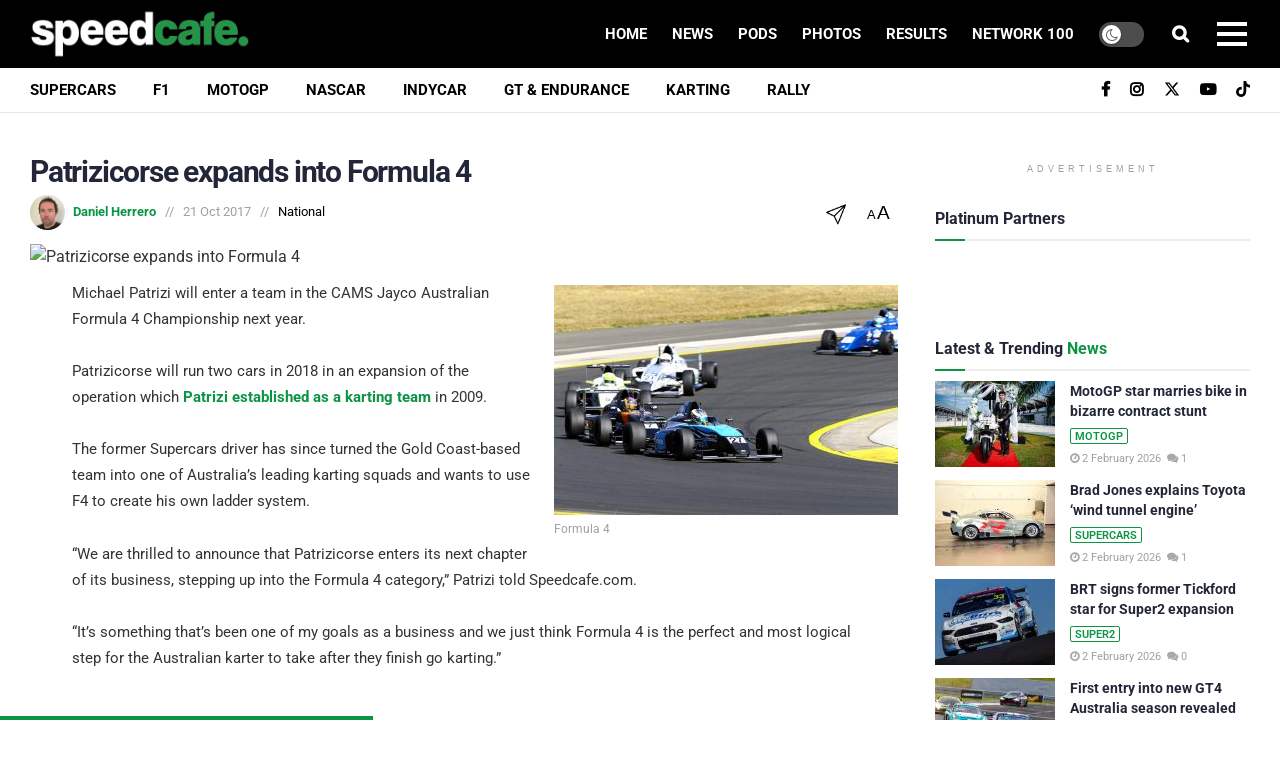

--- FILE ---
content_type: text/html; charset=UTF-8
request_url: https://speedcafe.com/patrizicorse-expands-formula-4/
body_size: 73112
content:

<!doctype html>
<!--[if lt IE 7]> <html class="no-js lt-ie9 lt-ie8 lt-ie7" lang="en-AU"> <![endif]-->
<!--[if IE 7]>    <html class="no-js lt-ie9 lt-ie8" lang="en-AU"> <![endif]-->
<!--[if IE 8]>    <html class="no-js lt-ie9" lang="en-AU"> <![endif]-->
<!--[if IE 9]>    <html class="no-js lt-ie10" lang="en-AU"> <![endif]-->
<!--[if gt IE 8]><!-->
<html class="no-js" lang="en-AU"> <!--<![endif]-->

<head>

    <meta name='apple-itunes-app' content='app-id=1504827356'>

    <meta http-equiv="Content-Type" content="text/html; charset=UTF-8" />
    <meta name='viewport' content='width=device-width, initial-scale=1, user-scalable=yes' />
    <link rel="profile" href="https://gmpg.org/xfn/11" />
    <link rel="pingback" href="https://speedcafe.com/xmlrpc.php" />
    <!-- <script src="https://code.jquery.com/jquery-3.6.0.min.js" ></script> -->
    <meta name="google-site-verification" content="zoHoJtu2eWIcSICv7mOOFQmYLTRK58gwnrdhukog9oA" />
	<meta property="og:logo" content="https://speedcafe.com/wp-content/uploads/images.png" />
	<link href="https://fonts.cdnfonts.com/css/uk-number-plate" rel="stylesheet">
	<meta name="commission-factory-verification" content="cdc832c80d0e40e2bf49420c962eee52" />
                
    <meta name='robots' content='index, follow, max-image-preview:large, max-snippet:-1, max-video-preview:-1' />
	<style>img:is([sizes="auto" i], [sizes^="auto," i]) { contain-intrinsic-size: 3000px 1500px }</style>
	<meta property="og:type" content="article">
<meta property="og:title" content="Patrizicorse expands into Formula 4">
<meta property="og:site_name" content="Speedcafe.com">
<meta property="og:description" content="Formula 4 Michael Patrizi will enter a team in the CAMS Jayco Australian Formula 4 Championship next year. Patrizicorse will">
<meta property="og:url" content="https://speedcafe.com/patrizicorse-expands-formula-4/">
<meta property="article:published_time" content="2017-10-21T12:55:39+11:00">
<meta property="article:modified_time" content="2023-10-03T15:46:02+11:00">
<meta property="article:section" content="National">
<meta name="twitter:card" content="summary_large_image">
<meta name="twitter:title" content="Patrizicorse expands into Formula 4">
<meta name="twitter:description" content="Formula 4 Michael Patrizi will enter a team in the CAMS Jayco Australian Formula 4 Championship next year. Patrizicorse will">
<meta name="twitter:url" content="https://speedcafe.com/patrizicorse-expands-formula-4/">
<meta name="twitter:site" content="">

<!-- Google Tag Manager for WordPress by gtm4wp.com -->
<script data-cfasync="false" data-pagespeed-no-defer>
	var gtm4wp_datalayer_name = "dataLayer";
	var dataLayer = dataLayer || [];
</script>
<!-- End Google Tag Manager for WordPress by gtm4wp.com -->			<script type="text/javascript">
			  var jnews_ajax_url = '/?ajax-request=jnews'
			</script>
			<script type="text/javascript">;window.jnews=window.jnews||{},window.jnews.library=window.jnews.library||{},window.jnews.library=function(){"use strict";var e=this;e.win=window,e.doc=document,e.noop=function(){},e.globalBody=e.doc.getElementsByTagName("body")[0],e.globalBody=e.globalBody?e.globalBody:e.doc,e.win.jnewsDataStorage=e.win.jnewsDataStorage||{_storage:new WeakMap,put:function(e,t,n){this._storage.has(e)||this._storage.set(e,new Map),this._storage.get(e).set(t,n)},get:function(e,t){return this._storage.get(e).get(t)},has:function(e,t){return this._storage.has(e)&&this._storage.get(e).has(t)},remove:function(e,t){var n=this._storage.get(e).delete(t);return 0===!this._storage.get(e).size&&this._storage.delete(e),n}},e.windowWidth=function(){return e.win.innerWidth||e.docEl.clientWidth||e.globalBody.clientWidth},e.windowHeight=function(){return e.win.innerHeight||e.docEl.clientHeight||e.globalBody.clientHeight},e.requestAnimationFrame=e.win.requestAnimationFrame||e.win.webkitRequestAnimationFrame||e.win.mozRequestAnimationFrame||e.win.msRequestAnimationFrame||window.oRequestAnimationFrame||function(e){return setTimeout(e,1e3/60)},e.cancelAnimationFrame=e.win.cancelAnimationFrame||e.win.webkitCancelAnimationFrame||e.win.webkitCancelRequestAnimationFrame||e.win.mozCancelAnimationFrame||e.win.msCancelRequestAnimationFrame||e.win.oCancelRequestAnimationFrame||function(e){clearTimeout(e)},e.classListSupport="classList"in document.createElement("_"),e.hasClass=e.classListSupport?function(e,t){return e.classList.contains(t)}:function(e,t){return e.className.indexOf(t)>=0},e.addClass=e.classListSupport?function(t,n){e.hasClass(t,n)||t.classList.add(n)}:function(t,n){e.hasClass(t,n)||(t.className+=" "+n)},e.removeClass=e.classListSupport?function(t,n){e.hasClass(t,n)&&t.classList.remove(n)}:function(t,n){e.hasClass(t,n)&&(t.className=t.className.replace(n,""))},e.objKeys=function(e){var t=[];for(var n in e)Object.prototype.hasOwnProperty.call(e,n)&&t.push(n);return t},e.isObjectSame=function(e,t){var n=!0;return JSON.stringify(e)!==JSON.stringify(t)&&(n=!1),n},e.extend=function(){for(var e,t,n,o=arguments[0]||{},i=1,a=arguments.length;i<a;i++)if(null!==(e=arguments[i]))for(t in e)o!==(n=e[t])&&void 0!==n&&(o[t]=n);return o},e.dataStorage=e.win.jnewsDataStorage,e.isVisible=function(e){return 0!==e.offsetWidth&&0!==e.offsetHeight||e.getBoundingClientRect().length},e.getHeight=function(e){return e.offsetHeight||e.clientHeight||e.getBoundingClientRect().height},e.getWidth=function(e){return e.offsetWidth||e.clientWidth||e.getBoundingClientRect().width},e.supportsPassive=!1;try{var t=Object.defineProperty({},"passive",{get:function(){e.supportsPassive=!0}});"createEvent"in e.doc?e.win.addEventListener("test",null,t):"fireEvent"in e.doc&&e.win.attachEvent("test",null)}catch(e){}e.passiveOption=!!e.supportsPassive&&{passive:!0},e.setStorage=function(e,t){e="jnews-"+e;var n={expired:Math.floor(((new Date).getTime()+432e5)/1e3)};t=Object.assign(n,t);localStorage.setItem(e,JSON.stringify(t))},e.getStorage=function(e){e="jnews-"+e;var t=localStorage.getItem(e);return null!==t&&0<t.length?JSON.parse(localStorage.getItem(e)):{}},e.expiredStorage=function(){var t,n="jnews-";for(var o in localStorage)o.indexOf(n)>-1&&"undefined"!==(t=e.getStorage(o.replace(n,""))).expired&&t.expired<Math.floor((new Date).getTime()/1e3)&&localStorage.removeItem(o)},e.addEvents=function(t,n,o){for(var i in n){var a=["touchstart","touchmove"].indexOf(i)>=0&&!o&&e.passiveOption;"createEvent"in e.doc?t.addEventListener(i,n[i],a):"fireEvent"in e.doc&&t.attachEvent("on"+i,n[i])}},e.removeEvents=function(t,n){for(var o in n)"createEvent"in e.doc?t.removeEventListener(o,n[o]):"fireEvent"in e.doc&&t.detachEvent("on"+o,n[o])},e.triggerEvents=function(t,n,o){var i;o=o||{detail:null};return"createEvent"in e.doc?(!(i=e.doc.createEvent("CustomEvent")||new CustomEvent(n)).initCustomEvent||i.initCustomEvent(n,!0,!1,o),void t.dispatchEvent(i)):"fireEvent"in e.doc?((i=e.doc.createEventObject()).eventType=n,void t.fireEvent("on"+i.eventType,i)):void 0},e.getParents=function(t,n){void 0===n&&(n=e.doc);for(var o=[],i=t.parentNode,a=!1;!a;)if(i){var r=i;r.querySelectorAll(n).length?a=!0:(o.push(r),i=r.parentNode)}else o=[],a=!0;return o},e.forEach=function(e,t,n){for(var o=0,i=e.length;o<i;o++)t.call(n,e[o],o)},e.getText=function(e){return e.innerText||e.textContent},e.setText=function(e,t){var n="object"==typeof t?t.innerText||t.textContent:t;e.innerText&&(e.innerText=n),e.textContent&&(e.textContent=n)},e.httpBuildQuery=function(t){return e.objKeys(t).reduce(function t(n){var o=arguments.length>1&&void 0!==arguments[1]?arguments[1]:null;return function(i,a){var r=n[a];a=encodeURIComponent(a);var s=o?"".concat(o,"[").concat(a,"]"):a;return null==r||"function"==typeof r?(i.push("".concat(s,"=")),i):["number","boolean","string"].includes(typeof r)?(i.push("".concat(s,"=").concat(encodeURIComponent(r))),i):(i.push(e.objKeys(r).reduce(t(r,s),[]).join("&")),i)}}(t),[]).join("&")},e.get=function(t,n,o,i){return o="function"==typeof o?o:e.noop,e.ajax("GET",t,n,o,i)},e.post=function(t,n,o,i){return o="function"==typeof o?o:e.noop,e.ajax("POST",t,n,o,i)},e.ajax=function(t,n,o,i,a){var r=new XMLHttpRequest,s=n,c=e.httpBuildQuery(o);if(t=-1!=["GET","POST"].indexOf(t)?t:"GET",r.open(t,s+("GET"==t?"?"+c:""),!0),"POST"==t&&r.setRequestHeader("Content-type","application/x-www-form-urlencoded"),r.setRequestHeader("X-Requested-With","XMLHttpRequest"),r.onreadystatechange=function(){4===r.readyState&&200<=r.status&&300>r.status&&"function"==typeof i&&i.call(void 0,r.response)},void 0!==a&&!a){return{xhr:r,send:function(){r.send("POST"==t?c:null)}}}return r.send("POST"==t?c:null),{xhr:r}},e.scrollTo=function(t,n,o){function i(e,t,n){this.start=this.position(),this.change=e-this.start,this.currentTime=0,this.increment=20,this.duration=void 0===n?500:n,this.callback=t,this.finish=!1,this.animateScroll()}return Math.easeInOutQuad=function(e,t,n,o){return(e/=o/2)<1?n/2*e*e+t:-n/2*(--e*(e-2)-1)+t},i.prototype.stop=function(){this.finish=!0},i.prototype.move=function(t){e.doc.documentElement.scrollTop=t,e.globalBody.parentNode.scrollTop=t,e.globalBody.scrollTop=t},i.prototype.position=function(){return e.doc.documentElement.scrollTop||e.globalBody.parentNode.scrollTop||e.globalBody.scrollTop},i.prototype.animateScroll=function(){this.currentTime+=this.increment;var t=Math.easeInOutQuad(this.currentTime,this.start,this.change,this.duration);this.move(t),this.currentTime<this.duration&&!this.finish?e.requestAnimationFrame.call(e.win,this.animateScroll.bind(this)):this.callback&&"function"==typeof this.callback&&this.callback()},new i(t,n,o)},e.unwrap=function(t){var n,o=t;e.forEach(t,(function(e,t){n?n+=e:n=e})),o.replaceWith(n)},e.performance={start:function(e){performance.mark(e+"Start")},stop:function(e){performance.mark(e+"End"),performance.measure(e,e+"Start",e+"End")}},e.fps=function(){var t=0,n=0,o=0;!function(){var i=t=0,a=0,r=0,s=document.getElementById("fpsTable"),c=function(t){void 0===document.getElementsByTagName("body")[0]?e.requestAnimationFrame.call(e.win,(function(){c(t)})):document.getElementsByTagName("body")[0].appendChild(t)};null===s&&((s=document.createElement("div")).style.position="fixed",s.style.top="120px",s.style.left="10px",s.style.width="100px",s.style.height="20px",s.style.border="1px solid black",s.style.fontSize="11px",s.style.zIndex="100000",s.style.backgroundColor="white",s.id="fpsTable",c(s));var l=function(){o++,n=Date.now(),(a=(o/(r=(n-t)/1e3)).toPrecision(2))!=i&&(i=a,s.innerHTML=i+"fps"),1<r&&(t=n,o=0),e.requestAnimationFrame.call(e.win,l)};l()}()},e.instr=function(e,t){for(var n=0;n<t.length;n++)if(-1!==e.toLowerCase().indexOf(t[n].toLowerCase()))return!0},e.winLoad=function(t,n){function o(o){if("complete"===e.doc.readyState||"interactive"===e.doc.readyState)return!o||n?setTimeout(t,n||1):t(o),1}o()||e.addEvents(e.win,{load:o})},e.docReady=function(t,n){function o(o){if("complete"===e.doc.readyState||"interactive"===e.doc.readyState)return!o||n?setTimeout(t,n||1):t(o),1}o()||e.addEvents(e.doc,{DOMContentLoaded:o})},e.fireOnce=function(){e.docReady((function(){e.assets=e.assets||[],e.assets.length&&(e.boot(),e.load_assets())}),50)},e.boot=function(){e.length&&e.doc.querySelectorAll("style[media]").forEach((function(e){"not all"==e.getAttribute("media")&&e.removeAttribute("media")}))},e.create_js=function(t,n){var o=e.doc.createElement("script");switch(o.setAttribute("src",t),n){case"defer":o.setAttribute("defer",!0);break;case"async":o.setAttribute("async",!0);break;case"deferasync":o.setAttribute("defer",!0),o.setAttribute("async",!0)}e.globalBody.appendChild(o)},e.load_assets=function(){"object"==typeof e.assets&&e.forEach(e.assets.slice(0),(function(t,n){var o="";t.defer&&(o+="defer"),t.async&&(o+="async"),e.create_js(t.url,o);var i=e.assets.indexOf(t);i>-1&&e.assets.splice(i,1)})),e.assets=jnewsoption.au_scripts=window.jnewsads=[]},e.setCookie=function(e,t,n){var o="";if(n){var i=new Date;i.setTime(i.getTime()+24*n*60*60*1e3),o="; expires="+i.toUTCString()}document.cookie=e+"="+(t||"")+o+"; path=/"},e.getCookie=function(e){for(var t=e+"=",n=document.cookie.split(";"),o=0;o<n.length;o++){for(var i=n[o];" "==i.charAt(0);)i=i.substring(1,i.length);if(0==i.indexOf(t))return i.substring(t.length,i.length)}return null},e.eraseCookie=function(e){document.cookie=e+"=; Path=/; Expires=Thu, 01 Jan 1970 00:00:01 GMT;"},e.docReady((function(){e.globalBody=e.globalBody==e.doc?e.doc.getElementsByTagName("body")[0]:e.globalBody,e.globalBody=e.globalBody?e.globalBody:e.doc})),e.winLoad((function(){e.winLoad((function(){var t=!1;if(void 0!==window.jnewsadmin)if(void 0!==window.file_version_checker){var n=e.objKeys(window.file_version_checker);n.length?n.forEach((function(e){t||"10.0.4"===window.file_version_checker[e]||(t=!0)})):t=!0}else t=!0;t&&(window.jnewsHelper.getMessage(),window.jnewsHelper.getNotice())}),2500)}))},window.jnews.library=new window.jnews.library;</script>
	<!-- This site is optimized with the Yoast SEO Premium plugin v26.8 (Yoast SEO v26.8) - https://yoast.com/product/yoast-seo-premium-wordpress/ -->
	<title>news: Patrizicorse expands into Formula 4 - Speedcafe.com</title>
	<meta name="description" content="Michael Patrizi will enter a team in the CAMS Jayco Australian Formula 4 Championship next year - Australia&#039;s #1 motorsport news website - Speedcafe.com" />
	<link rel="canonical" href="https://speedcafe.com/patrizicorse-expands-formula-4/" />
	<meta property="og:locale" content="en_US" />
	<meta property="og:type" content="article" />
	<meta property="og:title" content="Patrizicorse expands into Formula 4" />
	<meta property="og:description" content="Michael Patrizi will enter a team in the CAMS Jayco Australian Formula 4 Championship next year - Australia&#039;s #1 motorsport news website - Speedcafe.com" />
	<meta property="og:url" content="https://speedcafe.com/patrizicorse-expands-formula-4/" />
	<meta property="og:site_name" content="Speedcafe.com" />
	<meta property="article:publisher" content="https://www.facebook.com/speedcafe" />
	<meta property="og:image" content="https://speedcafe.com/wp-content/uploads/images.png" />
	<meta property="og:image:width" content="344" />
	<meta property="og:image:height" content="146" />
	<meta property="og:image:type" content="image/png" />
	<meta name="author" content="Daniel Herrero" />
	<meta name="twitter:card" content="summary_large_image" />
	<meta name="twitter:creator" content="@speedcafe" />
	<meta name="twitter:site" content="@speedcafe" />
	<meta name="twitter:label1" content="Written by" />
	<meta name="twitter:data1" content="Daniel Herrero" />
	<meta name="twitter:label2" content="Est. reading time" />
	<meta name="twitter:data2" content="2 minutes" />
	<script type="application/ld+json" class="yoast-schema-graph">{"@context":"https://schema.org","@graph":[{"@type":"NewsArticle","@id":"https://speedcafe.com/patrizicorse-expands-formula-4/#article","isPartOf":{"@id":"https://speedcafe.com/patrizicorse-expands-formula-4/"},"author":{"name":"Daniel Herrero","@id":"https://speedcafe.com/#/schema/person/68d0ed9a7778bfa6114a852f0b2977c4"},"headline":"Patrizicorse expands into Formula 4","datePublished":"2017-10-21T12:55:39+11:00","dateModified":"2023-10-03T15:46:02+11:00","mainEntityOfPage":{"@id":"https://speedcafe.com/patrizicorse-expands-formula-4/"},"wordCount":393,"commentCount":0,"publisher":{"@id":"https://speedcafe.com/#organization"},"image":{"@id":"https://speedcafe.com/patrizicorse-expands-formula-4/#primaryimage"},"thumbnailUrl":"","articleSection":["National"],"inLanguage":"en-AU","potentialAction":[{"@type":"CommentAction","name":"Comment","target":["https://speedcafe.com/patrizicorse-expands-formula-4/#respond"]}],"copyrightYear":"2017","copyrightHolder":{"@id":"https://speedcafe.com/#organization"}},{"@type":"WebPage","@id":"https://speedcafe.com/patrizicorse-expands-formula-4/","url":"https://speedcafe.com/patrizicorse-expands-formula-4/","name":"news: Patrizicorse expands into Formula 4 - Speedcafe.com","isPartOf":{"@id":"https://speedcafe.com/#website"},"primaryImageOfPage":{"@id":"https://speedcafe.com/patrizicorse-expands-formula-4/#primaryimage"},"image":{"@id":"https://speedcafe.com/patrizicorse-expands-formula-4/#primaryimage"},"thumbnailUrl":"","datePublished":"2017-10-21T12:55:39+11:00","dateModified":"2023-10-03T15:46:02+11:00","description":"Michael Patrizi will enter a team in the CAMS Jayco Australian Formula 4 Championship next year - Australia's #1 motorsport news website - Speedcafe.com","breadcrumb":{"@id":"https://speedcafe.com/patrizicorse-expands-formula-4/#breadcrumb"},"inLanguage":"en-AU","potentialAction":[{"@type":"ReadAction","target":["https://speedcafe.com/patrizicorse-expands-formula-4/"]}]},{"@type":"ImageObject","inLanguage":"en-AU","@id":"https://speedcafe.com/patrizicorse-expands-formula-4/#primaryimage","url":"","contentUrl":""},{"@type":"BreadcrumbList","@id":"https://speedcafe.com/patrizicorse-expands-formula-4/#breadcrumb","itemListElement":[{"@type":"ListItem","position":1,"name":"Home","item":"https://speedcafe.com/"},{"@type":"ListItem","position":2,"name":"Patrizicorse expands into Formula 4"}]},{"@type":"WebSite","@id":"https://speedcafe.com/#website","url":"https://speedcafe.com/","name":"Speedcafe.com","description":"Your Daily Racing Fix!","publisher":{"@id":"https://speedcafe.com/#organization"},"alternateName":"Speedcafe","potentialAction":[{"@type":"SearchAction","target":{"@type":"EntryPoint","urlTemplate":"https://speedcafe.com/?s={search_term_string}"},"query-input":{"@type":"PropertyValueSpecification","valueRequired":true,"valueName":"search_term_string"}}],"inLanguage":"en-AU"},{"@type":"Organization","@id":"https://speedcafe.com/#organization","name":"Speedcafe","alternateName":"Speed Cafe","url":"https://speedcafe.com/","logo":{"@type":"ImageObject","inLanguage":"en-AU","@id":"https://speedcafe.com/#/schema/logo/image/","url":"https://speedcafe.com/wp-content/uploads/images.jpg","contentUrl":"https://speedcafe.com/wp-content/uploads/images.jpg","width":225,"height":225,"caption":"Speedcafe"},"image":{"@id":"https://speedcafe.com/#/schema/logo/image/"},"sameAs":["https://www.facebook.com/speedcafe","https://x.com/speedcafe","https://www.instagram.com/speedcafe/","https://www.youtube.com/@speedcafetv","https://www.tiktok.com/@speedcafe.com"],"email":"info@speedcafe.com","legalName":"New Speed Pty Ltd","foundingDate":"2009-09-14","numberOfEmployees":{"@type":"QuantitativeValue","minValue":"11","maxValue":"50"}},{"@type":"Person","@id":"https://speedcafe.com/#/schema/person/68d0ed9a7778bfa6114a852f0b2977c4","name":"Daniel Herrero","image":{"@type":"ImageObject","inLanguage":"en-AU","@id":"https://speedcafe.com/#/schema/person/image/","url":"https://secure.gravatar.com/avatar/c3ee3b0077f4ee82f2c5943540e1c871580f03b53a379d8f1cbbf0105d6615d9?s=96&d=mm&r=g","contentUrl":"https://secure.gravatar.com/avatar/c3ee3b0077f4ee82f2c5943540e1c871580f03b53a379d8f1cbbf0105d6615d9?s=96&d=mm&r=g","caption":"Daniel Herrero"},"description":"Daniel Herrero has been a member of the Speedcafe.com team for several years, first as a contributor to The Speedcafe Annual in 2010 and then to the website in 2012 as a freelancer. From Taree in northern New South Wales, Herrero has covered a wide range of categories for Speedcafe.com, including Supercars, MotoGP, and the Bathurst 12 Hour. Herrero officially joined Speedcafe.com as a full time journalist in March 2017, assigned the National motorsport portfolio. In 2022, Herrero received the Best News Story award at the Supercars Media Awards and is now Speedcafe’s lead Supercars journalist.","url":"https://speedcafe.com/author/sc-dan-hro/"}]}</script>
	<!-- / Yoast SEO Premium plugin. -->


<link rel='dns-prefetch' href='//plausible.io' />
<link rel='dns-prefetch' href='//afarkas.github.io' />
<link rel='dns-prefetch' href='//fonts.googleapis.com' />
<link rel='preconnect' href='https://speedcafe.b-cdn.net' />
<link rel='preconnect' href='https://fonts.gstatic.com' />
<link rel="alternate" type="application/rss+xml" title="Speedcafe.com &raquo; Feed" href="https://speedcafe.com/feed/" />
<link rel="alternate" type="application/rss+xml" title="Speedcafe.com &raquo; Comments Feed" href="https://speedcafe.com/comments/feed/" />
<link rel="alternate" type="application/rss+xml" title="Speedcafe.com &raquo; Patrizicorse expands into Formula 4 Comments Feed" href="https://speedcafe.com/patrizicorse-expands-formula-4/feed/" />
<!-- speedcafe.com is managing ads with Advanced Ads 2.0.16 – https://wpadvancedads.com/ --><!--noptimize--><script id="advanced_ads_sc-ready">
			window.advanced_ads_ready=function(e,a){a=a||"complete";var d=function(e){return"interactive"===a?"loading"!==e:"complete"===e};d(document.readyState)?e():document.addEventListener("readystatechange",(function(a){d(a.target.readyState)&&e()}),{once:"interactive"===a})},window.advanced_ads_ready_queue=window.advanced_ads_ready_queue||[];		</script>
		<!--/noptimize--><link rel='stylesheet' id='wp-block-library-css' href='https://speedcafe.com/wp-includes/css/dist/block-library/style.min.css?ver=6.8.2' type='text/css' media='all' />
<style id='classic-theme-styles-inline-css' type='text/css'>
/*! This file is auto-generated */
.wp-block-button__link{color:#fff;background-color:#32373c;border-radius:9999px;box-shadow:none;text-decoration:none;padding:calc(.667em + 2px) calc(1.333em + 2px);font-size:1.125em}.wp-block-file__button{background:#32373c;color:#fff;text-decoration:none}
</style>
<link rel='stylesheet' id='jnews-faq-css' href='https://speedcafe.com/wp-content/plugins/jnews-essential/assets/css/faq.css?ver=12.0.3' type='text/css' media='all' />
<style id='global-styles-inline-css' type='text/css'>
:root{--wp--preset--aspect-ratio--square: 1;--wp--preset--aspect-ratio--4-3: 4/3;--wp--preset--aspect-ratio--3-4: 3/4;--wp--preset--aspect-ratio--3-2: 3/2;--wp--preset--aspect-ratio--2-3: 2/3;--wp--preset--aspect-ratio--16-9: 16/9;--wp--preset--aspect-ratio--9-16: 9/16;--wp--preset--color--black: #000000;--wp--preset--color--cyan-bluish-gray: #abb8c3;--wp--preset--color--white: #ffffff;--wp--preset--color--pale-pink: #f78da7;--wp--preset--color--vivid-red: #cf2e2e;--wp--preset--color--luminous-vivid-orange: #ff6900;--wp--preset--color--luminous-vivid-amber: #fcb900;--wp--preset--color--light-green-cyan: #7bdcb5;--wp--preset--color--vivid-green-cyan: #00d084;--wp--preset--color--pale-cyan-blue: #8ed1fc;--wp--preset--color--vivid-cyan-blue: #0693e3;--wp--preset--color--vivid-purple: #9b51e0;--wp--preset--gradient--vivid-cyan-blue-to-vivid-purple: linear-gradient(135deg,rgba(6,147,227,1) 0%,rgb(155,81,224) 100%);--wp--preset--gradient--light-green-cyan-to-vivid-green-cyan: linear-gradient(135deg,rgb(122,220,180) 0%,rgb(0,208,130) 100%);--wp--preset--gradient--luminous-vivid-amber-to-luminous-vivid-orange: linear-gradient(135deg,rgba(252,185,0,1) 0%,rgba(255,105,0,1) 100%);--wp--preset--gradient--luminous-vivid-orange-to-vivid-red: linear-gradient(135deg,rgba(255,105,0,1) 0%,rgb(207,46,46) 100%);--wp--preset--gradient--very-light-gray-to-cyan-bluish-gray: linear-gradient(135deg,rgb(238,238,238) 0%,rgb(169,184,195) 100%);--wp--preset--gradient--cool-to-warm-spectrum: linear-gradient(135deg,rgb(74,234,220) 0%,rgb(151,120,209) 20%,rgb(207,42,186) 40%,rgb(238,44,130) 60%,rgb(251,105,98) 80%,rgb(254,248,76) 100%);--wp--preset--gradient--blush-light-purple: linear-gradient(135deg,rgb(255,206,236) 0%,rgb(152,150,240) 100%);--wp--preset--gradient--blush-bordeaux: linear-gradient(135deg,rgb(254,205,165) 0%,rgb(254,45,45) 50%,rgb(107,0,62) 100%);--wp--preset--gradient--luminous-dusk: linear-gradient(135deg,rgb(255,203,112) 0%,rgb(199,81,192) 50%,rgb(65,88,208) 100%);--wp--preset--gradient--pale-ocean: linear-gradient(135deg,rgb(255,245,203) 0%,rgb(182,227,212) 50%,rgb(51,167,181) 100%);--wp--preset--gradient--electric-grass: linear-gradient(135deg,rgb(202,248,128) 0%,rgb(113,206,126) 100%);--wp--preset--gradient--midnight: linear-gradient(135deg,rgb(2,3,129) 0%,rgb(40,116,252) 100%);--wp--preset--font-size--small: 13px;--wp--preset--font-size--medium: 20px;--wp--preset--font-size--large: 36px;--wp--preset--font-size--x-large: 42px;--wp--preset--spacing--20: 0.44rem;--wp--preset--spacing--30: 0.67rem;--wp--preset--spacing--40: 1rem;--wp--preset--spacing--50: 1.5rem;--wp--preset--spacing--60: 2.25rem;--wp--preset--spacing--70: 3.38rem;--wp--preset--spacing--80: 5.06rem;--wp--preset--shadow--natural: 6px 6px 9px rgba(0, 0, 0, 0.2);--wp--preset--shadow--deep: 12px 12px 50px rgba(0, 0, 0, 0.4);--wp--preset--shadow--sharp: 6px 6px 0px rgba(0, 0, 0, 0.2);--wp--preset--shadow--outlined: 6px 6px 0px -3px rgba(255, 255, 255, 1), 6px 6px rgba(0, 0, 0, 1);--wp--preset--shadow--crisp: 6px 6px 0px rgba(0, 0, 0, 1);}:where(.is-layout-flex){gap: 0.5em;}:where(.is-layout-grid){gap: 0.5em;}body .is-layout-flex{display: flex;}.is-layout-flex{flex-wrap: wrap;align-items: center;}.is-layout-flex > :is(*, div){margin: 0;}body .is-layout-grid{display: grid;}.is-layout-grid > :is(*, div){margin: 0;}:where(.wp-block-columns.is-layout-flex){gap: 2em;}:where(.wp-block-columns.is-layout-grid){gap: 2em;}:where(.wp-block-post-template.is-layout-flex){gap: 1.25em;}:where(.wp-block-post-template.is-layout-grid){gap: 1.25em;}.has-black-color{color: var(--wp--preset--color--black) !important;}.has-cyan-bluish-gray-color{color: var(--wp--preset--color--cyan-bluish-gray) !important;}.has-white-color{color: var(--wp--preset--color--white) !important;}.has-pale-pink-color{color: var(--wp--preset--color--pale-pink) !important;}.has-vivid-red-color{color: var(--wp--preset--color--vivid-red) !important;}.has-luminous-vivid-orange-color{color: var(--wp--preset--color--luminous-vivid-orange) !important;}.has-luminous-vivid-amber-color{color: var(--wp--preset--color--luminous-vivid-amber) !important;}.has-light-green-cyan-color{color: var(--wp--preset--color--light-green-cyan) !important;}.has-vivid-green-cyan-color{color: var(--wp--preset--color--vivid-green-cyan) !important;}.has-pale-cyan-blue-color{color: var(--wp--preset--color--pale-cyan-blue) !important;}.has-vivid-cyan-blue-color{color: var(--wp--preset--color--vivid-cyan-blue) !important;}.has-vivid-purple-color{color: var(--wp--preset--color--vivid-purple) !important;}.has-black-background-color{background-color: var(--wp--preset--color--black) !important;}.has-cyan-bluish-gray-background-color{background-color: var(--wp--preset--color--cyan-bluish-gray) !important;}.has-white-background-color{background-color: var(--wp--preset--color--white) !important;}.has-pale-pink-background-color{background-color: var(--wp--preset--color--pale-pink) !important;}.has-vivid-red-background-color{background-color: var(--wp--preset--color--vivid-red) !important;}.has-luminous-vivid-orange-background-color{background-color: var(--wp--preset--color--luminous-vivid-orange) !important;}.has-luminous-vivid-amber-background-color{background-color: var(--wp--preset--color--luminous-vivid-amber) !important;}.has-light-green-cyan-background-color{background-color: var(--wp--preset--color--light-green-cyan) !important;}.has-vivid-green-cyan-background-color{background-color: var(--wp--preset--color--vivid-green-cyan) !important;}.has-pale-cyan-blue-background-color{background-color: var(--wp--preset--color--pale-cyan-blue) !important;}.has-vivid-cyan-blue-background-color{background-color: var(--wp--preset--color--vivid-cyan-blue) !important;}.has-vivid-purple-background-color{background-color: var(--wp--preset--color--vivid-purple) !important;}.has-black-border-color{border-color: var(--wp--preset--color--black) !important;}.has-cyan-bluish-gray-border-color{border-color: var(--wp--preset--color--cyan-bluish-gray) !important;}.has-white-border-color{border-color: var(--wp--preset--color--white) !important;}.has-pale-pink-border-color{border-color: var(--wp--preset--color--pale-pink) !important;}.has-vivid-red-border-color{border-color: var(--wp--preset--color--vivid-red) !important;}.has-luminous-vivid-orange-border-color{border-color: var(--wp--preset--color--luminous-vivid-orange) !important;}.has-luminous-vivid-amber-border-color{border-color: var(--wp--preset--color--luminous-vivid-amber) !important;}.has-light-green-cyan-border-color{border-color: var(--wp--preset--color--light-green-cyan) !important;}.has-vivid-green-cyan-border-color{border-color: var(--wp--preset--color--vivid-green-cyan) !important;}.has-pale-cyan-blue-border-color{border-color: var(--wp--preset--color--pale-cyan-blue) !important;}.has-vivid-cyan-blue-border-color{border-color: var(--wp--preset--color--vivid-cyan-blue) !important;}.has-vivid-purple-border-color{border-color: var(--wp--preset--color--vivid-purple) !important;}.has-vivid-cyan-blue-to-vivid-purple-gradient-background{background: var(--wp--preset--gradient--vivid-cyan-blue-to-vivid-purple) !important;}.has-light-green-cyan-to-vivid-green-cyan-gradient-background{background: var(--wp--preset--gradient--light-green-cyan-to-vivid-green-cyan) !important;}.has-luminous-vivid-amber-to-luminous-vivid-orange-gradient-background{background: var(--wp--preset--gradient--luminous-vivid-amber-to-luminous-vivid-orange) !important;}.has-luminous-vivid-orange-to-vivid-red-gradient-background{background: var(--wp--preset--gradient--luminous-vivid-orange-to-vivid-red) !important;}.has-very-light-gray-to-cyan-bluish-gray-gradient-background{background: var(--wp--preset--gradient--very-light-gray-to-cyan-bluish-gray) !important;}.has-cool-to-warm-spectrum-gradient-background{background: var(--wp--preset--gradient--cool-to-warm-spectrum) !important;}.has-blush-light-purple-gradient-background{background: var(--wp--preset--gradient--blush-light-purple) !important;}.has-blush-bordeaux-gradient-background{background: var(--wp--preset--gradient--blush-bordeaux) !important;}.has-luminous-dusk-gradient-background{background: var(--wp--preset--gradient--luminous-dusk) !important;}.has-pale-ocean-gradient-background{background: var(--wp--preset--gradient--pale-ocean) !important;}.has-electric-grass-gradient-background{background: var(--wp--preset--gradient--electric-grass) !important;}.has-midnight-gradient-background{background: var(--wp--preset--gradient--midnight) !important;}.has-small-font-size{font-size: var(--wp--preset--font-size--small) !important;}.has-medium-font-size{font-size: var(--wp--preset--font-size--medium) !important;}.has-large-font-size{font-size: var(--wp--preset--font-size--large) !important;}.has-x-large-font-size{font-size: var(--wp--preset--font-size--x-large) !important;}
:where(.wp-block-post-template.is-layout-flex){gap: 1.25em;}:where(.wp-block-post-template.is-layout-grid){gap: 1.25em;}
:where(.wp-block-columns.is-layout-flex){gap: 2em;}:where(.wp-block-columns.is-layout-grid){gap: 2em;}
:root :where(.wp-block-pullquote){font-size: 1.5em;line-height: 1.6;}
</style>
<link rel='stylesheet' id='jnews-video-css' href='https://speedcafe.com/wp-content/plugins/jnews-video/assets/css/plugin.css?ver=12.0.1' type='text/css' media='all' />
<link rel='stylesheet' id='lbwps-styles-css' href='https://speedcafe.com/wp-content/plugins/lightbox-photoswipe/assets/ps4/styles/classic.css?ver=5.8.2' type='text/css' media='all' />
<link rel='stylesheet' id='mailerlite_forms.css-css' href='https://speedcafe.com/wp-content/plugins/official-mailerlite-sign-up-forms/assets/css/mailerlite_forms.css?ver=1.7.18' type='text/css' media='all' />
<link rel='stylesheet' id='speedcafe-countdown-style-css' href='https://speedcafe.com/wp-content/plugins/speedcafe-event-countdown/css/style.css?ver=3.0.1' type='text/css' media='all' />
<link rel='stylesheet' id='elementor-frontend-css' href='https://speedcafe.com/wp-content/plugins/elementor/assets/css/frontend.min.css?ver=3.34.1' type='text/css' media='all' />
<link rel='stylesheet' id='jeg_customizer_font-css' href='//fonts.googleapis.com/css?family=Roboto%3Areguler%7CAndika+New+Basic%3Areguler%7CABeeZee%3Areguler&#038;display=swap&#038;ver=1.3.2' type='text/css' media='all' />
<link rel='stylesheet' id='font-awesome-css' href='https://speedcafe.com/wp-content/plugins/elementor/assets/lib/font-awesome/css/font-awesome.min.css?ver=4.7.0' type='text/css' media='all' />
<link rel='stylesheet' id='jnews-frontend-css' href='https://speedcafe.com/wp-content/themes/jnews/assets/dist/frontend.min.css?ver=1.0.0' type='text/css' media='all' />
<link rel='stylesheet' id='jnews-elementor-css' href='https://speedcafe.com/wp-content/themes/jnews/assets/css/elementor-frontend.css?ver=1.0.0' type='text/css' media='all' />
<link rel='stylesheet' id='jnews-style-css' href='https://speedcafe.com/wp-content/themes/jnews-child/style.css?ver=1.0.0' type='text/css' media='all' />
<link rel='stylesheet' id='jnews-darkmode-css' href='https://speedcafe.com/wp-content/themes/jnews/assets/css/darkmode.css?ver=1.0.0' type='text/css' media='all' />
<link rel='stylesheet' id='jnews-scheme-css' href='https://speedcafe.com/wp-content/uploads/jnews/scheme.css?ver=1768882698' type='text/css' media='all' />
<link rel='stylesheet' id='jnews-video-darkmode-css' href='https://speedcafe.com/wp-content/plugins/jnews-video/assets/css/darkmode.css?ver=12.0.1' type='text/css' media='all' />
<script type="text/javascript" defer data-domain='speedcafe.com' data-api='https://plausible.io/api/event' data-cfasync='false' event-author='Daniel Herrero' event-category="National" event-user_logged_in='no' src="https://plausible.io/js/plausible.outbound-links.tagged-events.pageview-props.js?ver=2.5.0" id="plausible-analytics-js"></script>
<script type="text/javascript" id="plausible-analytics-js-after">
/* <![CDATA[ */
window.plausible = window.plausible || function() { (window.plausible.q = window.plausible.q || []).push(arguments) }
/* ]]> */
</script>
<script type="text/javascript" src="https://speedcafe.com/wp-includes/js/jquery/jquery.min.js?ver=3.7.1" id="jquery-core-js"></script>
<script type="text/javascript" src="https://speedcafe.com/wp-includes/js/jquery/jquery-migrate.min.js?ver=3.4.1" id="jquery-migrate-js"></script>
<script type="text/javascript" id="advanced-ads-advanced-js-js-extra">
/* <![CDATA[ */
var advads_options = {"blog_id":"1","privacy":{"enabled":false,"state":"not_needed"}};
/* ]]> */
</script>
<script type="text/javascript" src="https://speedcafe.com/wp-content/plugins/advanced-ads/public/assets/js/advanced.min.js?ver=2.0.16" id="advanced-ads-advanced-js-js"></script>
<script type="text/javascript" id="advanced_ads_pro/visitor_conditions-js-extra">
/* <![CDATA[ */
var advanced_ads_pro_visitor_conditions = {"referrer_cookie_name":"advanced_ads_pro_visitor_referrer","referrer_exdays":"365","page_impr_cookie_name":"advanced_ads_page_impressions","page_impr_exdays":"3650"};
/* ]]> */
</script>
<script type="text/javascript" src="https://speedcafe.com/wp-content/plugins/advanced-ads-pro/modules/advanced-visitor-conditions/inc/conditions.min.js?ver=3.0.8" id="advanced_ads_pro/visitor_conditions-js"></script>
        <!-- MailerLite Universal -->
        <script>
            (function(w,d,e,u,f,l,n){w[f]=w[f]||function(){(w[f].q=w[f].q||[])
                .push(arguments);},l=d.createElement(e),l.async=1,l.src=u,
                n=d.getElementsByTagName(e)[0],n.parentNode.insertBefore(l,n);})
            (window,document,'script','https://assets.mailerlite.com/js/universal.js','ml');
            ml('account', '1815066');
            ml('enablePopups', true);
        </script>
        <!-- End MailerLite Universal -->
        
<!-- Google Tag Manager for WordPress by gtm4wp.com -->
<!-- GTM Container placement set to automatic -->
<script data-cfasync="false" data-pagespeed-no-defer>
	var dataLayer_content = {"pagePostType":"post","pagePostType2":"single-post","pageCategory":["national-news"],"pagePostAuthor":"Daniel Herrero"};
	dataLayer.push( dataLayer_content );
</script>
<script data-cfasync="false" data-pagespeed-no-defer>
(function(w,d,s,l,i){w[l]=w[l]||[];w[l].push({'gtm.start':
new Date().getTime(),event:'gtm.js'});var f=d.getElementsByTagName(s)[0],
j=d.createElement(s),dl=l!='dataLayer'?'&l='+l:'';j.async=true;j.src=
'//www.googletagmanager.com/gtm.js?id='+i+dl;f.parentNode.insertBefore(j,f);
})(window,document,'script','dataLayer','GTM-PNLWMHD');
</script>
<!-- End Google Tag Manager for WordPress by gtm4wp.com -->
    <!--    speedcafe.com - Speedcafe - Ipsos iris  -->
    <script type="text/javascript">
    /* <![CDATA[ */
    (function() {
      window.dm=window.dm||{AjaxData:[]};
      window.dm.AjaxEvent=function(et,d,ssid,ad){
        dm.AjaxData.push({et:et,d:d,ssid:ssid,ad:ad});
        if(typeof window.DotMetricsObj != 'undefined') {DotMetricsObj.onAjaxDataUpdate();}
      };
      var d=document,
      h=d.getElementsByTagName('head')[0],
      s=d.createElement('script');
      s.type='text/javascript';
      s.async=true;
      s.src='https://au-script.dotmetrics.net/door.js?id=15270';
      h.appendChild(s);
    }());
    /* ]]> */
    </script>

    <meta name="generator" content="Elementor 3.34.1; features: additional_custom_breakpoints; settings: css_print_method-external, google_font-enabled, font_display-swap">
      <meta name="onesignal" content="wordpress-plugin"/>
            <script>

      window.OneSignalDeferred = window.OneSignalDeferred || [];

      OneSignalDeferred.push(function(OneSignal) {
        var oneSignal_options = {};
        window._oneSignalInitOptions = oneSignal_options;

        oneSignal_options['serviceWorkerParam'] = { scope: '/wp-content/plugins/onesignal-free-web-push-notifications/sdk_files/push/onesignal/' };
oneSignal_options['serviceWorkerPath'] = 'OneSignalSDKWorker.js';

        OneSignal.Notifications.setDefaultUrl("https://speedcafe.com");

        oneSignal_options['wordpress'] = true;
oneSignal_options['appId'] = 'b3d10aa2-c55d-4697-a777-e2b2915e6131';
oneSignal_options['allowLocalhostAsSecureOrigin'] = true;
oneSignal_options['welcomeNotification'] = { };
oneSignal_options['welcomeNotification']['title'] = "";
oneSignal_options['welcomeNotification']['message'] = "";
oneSignal_options['path'] = "https://speedcafe.com/wp-content/plugins/onesignal-free-web-push-notifications/sdk_files/";
oneSignal_options['promptOptions'] = { };
              OneSignal.init(window._oneSignalInitOptions);
              OneSignal.Slidedown.promptPush()      });

      function documentInitOneSignal() {
        var oneSignal_elements = document.getElementsByClassName("OneSignal-prompt");

        var oneSignalLinkClickHandler = function(event) { OneSignal.Notifications.requestPermission(); event.preventDefault(); };        for(var i = 0; i < oneSignal_elements.length; i++)
          oneSignal_elements[i].addEventListener('click', oneSignalLinkClickHandler, false);
      }

      if (document.readyState === 'complete') {
           documentInitOneSignal();
      }
      else {
           window.addEventListener("load", function(event){
               documentInitOneSignal();
          });
      }
    </script>
		<script type="text/javascript">
			var advadsCfpQueue = [];
			var advadsCfpAd = function( adID ) {
				if ( 'undefined' === typeof advadsProCfp ) {
					advadsCfpQueue.push( adID )
				} else {
					advadsProCfp.addElement( adID )
				}
			}
		</script>
					<style>
				.e-con.e-parent:nth-of-type(n+4):not(.e-lazyloaded):not(.e-no-lazyload),
				.e-con.e-parent:nth-of-type(n+4):not(.e-lazyloaded):not(.e-no-lazyload) * {
					background-image: none !important;
				}
				@media screen and (max-height: 1024px) {
					.e-con.e-parent:nth-of-type(n+3):not(.e-lazyloaded):not(.e-no-lazyload),
					.e-con.e-parent:nth-of-type(n+3):not(.e-lazyloaded):not(.e-no-lazyload) * {
						background-image: none !important;
					}
				}
				@media screen and (max-height: 640px) {
					.e-con.e-parent:nth-of-type(n+2):not(.e-lazyloaded):not(.e-no-lazyload),
					.e-con.e-parent:nth-of-type(n+2):not(.e-lazyloaded):not(.e-no-lazyload) * {
						background-image: none !important;
					}
				}
			</style>
			<script>
freestar.queue.push(function() { 
freestar.newStickyFooter("speedcafe-com_speedcafe.com-Desktop-Sticky"); 
});
</script><link rel="icon" href="https://speedcafe.com/wp-content/uploads/2023/10/sc-favicon-64x64.png" sizes="32x32" />
<link rel="icon" href="https://speedcafe.com/wp-content/uploads/2023/10/sc-favicon.png" sizes="192x192" />
<link rel="apple-touch-icon" href="https://speedcafe.com/wp-content/uploads/2023/10/sc-favicon.png" />
<meta name="msapplication-TileImage" content="https://speedcafe.com/wp-content/uploads/2023/10/sc-favicon.png" />
<script>


</script><style id="jeg_dynamic_css" type="text/css" data-type="jeg_custom-css">.jeg_container, .jeg_content, .jeg_boxed .jeg_main .jeg_container, .jeg_autoload_separator { background-color : #ffffff; } body { --j-body-color : #3d4248; --j-accent-color : #0b9444; --j-alt-color : #a9a9a9; --j-heading-color : #222638; } body,.jeg_newsfeed_list .tns-outer .tns-controls button,.jeg_filter_button,.owl-carousel .owl-nav div,.jeg_readmore,.jeg_hero_style_7 .jeg_post_meta a,.widget_calendar thead th,.widget_calendar tfoot a,.jeg_socialcounter a,.entry-header .jeg_meta_like a,.entry-header .jeg_meta_comment a,.entry-header .jeg_meta_donation a,.entry-header .jeg_meta_bookmark a,.entry-content tbody tr:hover,.entry-content th,.jeg_splitpost_nav li:hover a,#breadcrumbs a,.jeg_author_socials a:hover,.jeg_footer_content a,.jeg_footer_bottom a,.jeg_cartcontent,.woocommerce .woocommerce-breadcrumb a { color : #3d4248; } a, .jeg_menu_style_5>li>a:hover, .jeg_menu_style_5>li.sfHover>a, .jeg_menu_style_5>li.current-menu-item>a, .jeg_menu_style_5>li.current-menu-ancestor>a, .jeg_navbar .jeg_menu:not(.jeg_main_menu)>li>a:hover, .jeg_midbar .jeg_menu:not(.jeg_main_menu)>li>a:hover, .jeg_side_tabs li.active, .jeg_block_heading_5 strong, .jeg_block_heading_6 strong, .jeg_block_heading_7 strong, .jeg_block_heading_8 strong, .jeg_subcat_list li a:hover, .jeg_subcat_list li button:hover, .jeg_pl_lg_7 .jeg_thumb .jeg_post_category a, .jeg_pl_xs_2:before, .jeg_pl_xs_4 .jeg_postblock_content:before, .jeg_postblock .jeg_post_title a:hover, .jeg_hero_style_6 .jeg_post_title a:hover, .jeg_sidefeed .jeg_pl_xs_3 .jeg_post_title a:hover, .widget_jnews_popular .jeg_post_title a:hover, .jeg_meta_author a, .widget_archive li a:hover, .widget_pages li a:hover, .widget_meta li a:hover, .widget_recent_entries li a:hover, .widget_rss li a:hover, .widget_rss cite, .widget_categories li a:hover, .widget_categories li.current-cat>a, #breadcrumbs a:hover, .jeg_share_count .counts, .commentlist .bypostauthor>.comment-body>.comment-author>.fn, span.required, .jeg_review_title, .bestprice .price, .authorlink a:hover, .jeg_vertical_playlist .jeg_video_playlist_play_icon, .jeg_vertical_playlist .jeg_video_playlist_item.active .jeg_video_playlist_thumbnail:before, .jeg_horizontal_playlist .jeg_video_playlist_play, .woocommerce li.product .pricegroup .button, .widget_display_forums li a:hover, .widget_display_topics li:before, .widget_display_replies li:before, .widget_display_views li:before, .bbp-breadcrumb a:hover, .jeg_mobile_menu li.sfHover>a, .jeg_mobile_menu li a:hover, .split-template-6 .pagenum, .jeg_mobile_menu_style_5>li>a:hover, .jeg_mobile_menu_style_5>li.sfHover>a, .jeg_mobile_menu_style_5>li.current-menu-item>a, .jeg_mobile_menu_style_5>li.current-menu-ancestor>a, .jeg_mobile_menu.jeg_menu_dropdown li.open > div > a ,.jeg_menu_dropdown.language-swicher .sub-menu li a:hover { color : #0b9444; } .jeg_menu_style_1>li>a:before, .jeg_menu_style_2>li>a:before, .jeg_menu_style_3>li>a:before, .jeg_side_toggle, .jeg_slide_caption .jeg_post_category a, .jeg_slider_type_1_wrapper .tns-controls button.tns-next, .jeg_block_heading_1 .jeg_block_title span, .jeg_block_heading_2 .jeg_block_title span, .jeg_block_heading_3, .jeg_block_heading_4 .jeg_block_title span, .jeg_block_heading_6:after, .jeg_pl_lg_box .jeg_post_category a, .jeg_pl_md_box .jeg_post_category a, .jeg_readmore:hover, .jeg_thumb .jeg_post_category a, .jeg_block_loadmore a:hover, .jeg_postblock.alt .jeg_block_loadmore a:hover, .jeg_block_loadmore a.active, .jeg_postblock_carousel_2 .jeg_post_category a, .jeg_heroblock .jeg_post_category a, .jeg_pagenav_1 .page_number.active, .jeg_pagenav_1 .page_number.active:hover, input[type="submit"], .btn, .button, .widget_tag_cloud a:hover, .popularpost_item:hover .jeg_post_title a:before, .jeg_splitpost_4 .page_nav, .jeg_splitpost_5 .page_nav, .jeg_post_via a:hover, .jeg_post_source a:hover, .jeg_post_tags a:hover, .comment-reply-title small a:before, .comment-reply-title small a:after, .jeg_storelist .productlink, .authorlink li.active a:before, .jeg_footer.dark .socials_widget:not(.nobg) a:hover .fa,.jeg_footer.dark .socials_widget:not(.nobg) a:hover > span.jeg-icon, div.jeg_breakingnews_title, .jeg_overlay_slider_bottom_wrapper .tns-controls button, .jeg_overlay_slider_bottom_wrapper .tns-controls button:hover, .jeg_vertical_playlist .jeg_video_playlist_current, .woocommerce span.onsale, .woocommerce #respond input#submit:hover, .woocommerce a.button:hover, .woocommerce button.button:hover, .woocommerce input.button:hover, .woocommerce #respond input#submit.alt, .woocommerce a.button.alt, .woocommerce button.button.alt, .woocommerce input.button.alt, .jeg_popup_post .caption, .jeg_footer.dark input[type="submit"], .jeg_footer.dark .btn, .jeg_footer.dark .button, .footer_widget.widget_tag_cloud a:hover, .jeg_inner_content .content-inner .jeg_post_category a:hover, #buddypress .standard-form button, #buddypress a.button, #buddypress input[type="submit"], #buddypress input[type="button"], #buddypress input[type="reset"], #buddypress ul.button-nav li a, #buddypress .generic-button a, #buddypress .generic-button button, #buddypress .comment-reply-link, #buddypress a.bp-title-button, #buddypress.buddypress-wrap .members-list li .user-update .activity-read-more a, div#buddypress .standard-form button:hover, div#buddypress a.button:hover, div#buddypress input[type="submit"]:hover, div#buddypress input[type="button"]:hover, div#buddypress input[type="reset"]:hover, div#buddypress ul.button-nav li a:hover, div#buddypress .generic-button a:hover, div#buddypress .generic-button button:hover, div#buddypress .comment-reply-link:hover, div#buddypress a.bp-title-button:hover, div#buddypress.buddypress-wrap .members-list li .user-update .activity-read-more a:hover, #buddypress #item-nav .item-list-tabs ul li a:before, .jeg_inner_content .jeg_meta_container .follow-wrapper a { background-color : #0b9444; } .jeg_block_heading_7 .jeg_block_title span, .jeg_readmore:hover, .jeg_block_loadmore a:hover, .jeg_block_loadmore a.active, .jeg_pagenav_1 .page_number.active, .jeg_pagenav_1 .page_number.active:hover, .jeg_pagenav_3 .page_number:hover, .jeg_prevnext_post a:hover h3, .jeg_overlay_slider .jeg_post_category, .jeg_sidefeed .jeg_post.active, .jeg_vertical_playlist.jeg_vertical_playlist .jeg_video_playlist_item.active .jeg_video_playlist_thumbnail img, .jeg_horizontal_playlist .jeg_video_playlist_item.active { border-color : #0b9444; } .jeg_tabpost_nav li.active, .woocommerce div.product .woocommerce-tabs ul.tabs li.active, .jeg_mobile_menu_style_1>li.current-menu-item a, .jeg_mobile_menu_style_1>li.current-menu-ancestor a, .jeg_mobile_menu_style_2>li.current-menu-item::after, .jeg_mobile_menu_style_2>li.current-menu-ancestor::after, .jeg_mobile_menu_style_3>li.current-menu-item::before, .jeg_mobile_menu_style_3>li.current-menu-ancestor::before { border-bottom-color : #0b9444; } .jeg_post_share .jeg-icon svg { fill : #0b9444; } .jeg_post_meta .fa, .jeg_post_meta .jpwt-icon, .entry-header .jeg_post_meta .fa, .jeg_review_stars, .jeg_price_review_list { color : #a9a9a9; } .jeg_share_button.share-float.share-monocrhome a { background-color : #a9a9a9; } h1,h2,h3,h4,h5,h6,.jeg_post_title a,.entry-header .jeg_post_title,.jeg_hero_style_7 .jeg_post_title a,.jeg_block_title,.jeg_splitpost_bar .current_title,.jeg_video_playlist_title,.gallery-caption,.jeg_push_notification_button>a.button { color : #222638; } .split-template-9 .pagenum, .split-template-10 .pagenum, .split-template-11 .pagenum, .split-template-12 .pagenum, .split-template-13 .pagenum, .split-template-15 .pagenum, .split-template-18 .pagenum, .split-template-20 .pagenum, .split-template-19 .current_title span, .split-template-20 .current_title span { background-color : #222638; } .jeg_topbar .jeg_nav_row, .jeg_topbar .jeg_search_no_expand .jeg_search_input { line-height : 20px; } .jeg_topbar .jeg_nav_row, .jeg_topbar .jeg_nav_icon { height : 20px; } .jeg_topbar .jeg_logo_img { max-height : 20px; } .jeg_topbar, .jeg_topbar.dark, .jeg_topbar.custom { background : #000000; } .jeg_topbar, .jeg_topbar.dark { color : #ffffff; border-top-width : 0px; } .jeg_topbar a, .jeg_topbar.dark a { color : #ffffff; } .jeg_midbar { height : 68px; } .jeg_midbar .jeg_logo_img { max-height : 68px; } .jeg_midbar, .jeg_midbar.dark { background-color : #000000; } .jeg_header .jeg_bottombar.jeg_navbar,.jeg_bottombar .jeg_nav_icon { height : 43px; } .jeg_header .jeg_bottombar.jeg_navbar, .jeg_header .jeg_bottombar .jeg_main_menu:not(.jeg_menu_style_1) > li > a, .jeg_header .jeg_bottombar .jeg_menu_style_1 > li, .jeg_header .jeg_bottombar .jeg_menu:not(.jeg_main_menu) > li > a { line-height : 43px; } .jeg_bottombar .jeg_logo_img { max-height : 43px; } .jeg_header .jeg_bottombar, .jeg_header .jeg_bottombar.jeg_navbar_dark, .jeg_bottombar.jeg_navbar_boxed .jeg_nav_row, .jeg_bottombar.jeg_navbar_dark.jeg_navbar_boxed .jeg_nav_row { border-bottom-width : 1px; } .jeg_header_sticky .jeg_navbar_wrapper:not(.jeg_navbar_boxed), .jeg_header_sticky .jeg_navbar_boxed .jeg_nav_row { background : #000000; } .jeg_stickybar, .jeg_stickybar.dark { border-bottom-width : 0px; } .jeg_mobile_midbar, .jeg_mobile_midbar.dark { background : #000000; } .jeg_navbar_mobile_menu { background : #0b9444; } .jeg_navbar_mobile_menu li a { color : #ffffff; } .jeg_header .socials_widget > a > i.fa:before { color : #000000; } .jeg_header .socials_widget.nobg > a > i > span.jeg-icon svg { fill : #000000; } .jeg_header .socials_widget.nobg > a > span.jeg-icon svg { fill : #000000; } .jeg_header .socials_widget > a > span.jeg-icon svg { fill : #000000; } .jeg_header .socials_widget > a > i > span.jeg-icon svg { fill : #000000; } .jeg_button_1 .btn { background : #ff932b; } .jeg_nav_icon .jeg_mobile_toggle.toggle_btn { color : #ffffff; } .jeg_navbar_mobile_wrapper .jeg_nav_item a.jeg_mobile_toggle, .jeg_navbar_mobile_wrapper .dark .jeg_nav_item a.jeg_mobile_toggle { color : #ffffff; } .jeg_header .jeg_search_wrapper.search_icon .jeg_search_toggle { color : #ffffff; } .jeg_header .jeg_search_wrapper.jeg_search_popup_expand .jeg_search_form, .jeg_header .jeg_search_popup_expand .jeg_search_result, .jeg_header .jeg_search_popup_expand .jeg_search_result .search-noresult, .jeg_header .jeg_search_popup_expand .jeg_search_result .search-all-button { border-color : rgba(61,66,72,0); } .jeg_header .jeg_search_expanded .jeg_search_popup_expand .jeg_search_form:after { border-bottom-color : rgba(61,66,72,0); } .jeg_header .jeg_search_wrapper.jeg_search_popup_expand .jeg_search_form .jeg_search_input { background : rgba(177,177,177,0.1); border-color : rgba(177,177,177,0.3); } .jeg_nav_search { width : 100%; } .jeg_header .jeg_search_no_expand .jeg_search_form .jeg_search_input { border-color : #cccccc; } .jeg_header .jeg_search_no_expand .jeg_search_form .jeg_search_input::-webkit-input-placeholder { color : #f5f5f5; } .jeg_header .jeg_search_no_expand .jeg_search_form .jeg_search_input:-moz-placeholder { color : #f5f5f5; } .jeg_header .jeg_search_no_expand .jeg_search_form .jeg_search_input::-moz-placeholder { color : #f5f5f5; } .jeg_header .jeg_search_no_expand .jeg_search_form .jeg_search_input:-ms-input-placeholder { color : #f5f5f5; } .jeg_header .jeg_menu.jeg_main_menu > li > a { color : #ffffff; } .jeg_menu_style_1 > li > a:before, .jeg_menu_style_2 > li > a:before, .jeg_menu_style_3 > li > a:before { background : #0b9444; } .jeg_header .jeg_navbar_wrapper .sf-arrows .sf-with-ul:after { color : #eeee22; } .jnews .jeg_header .jeg_menu.jeg_top_menu > li > a { color : #000000; } .jnews .jeg_header .jeg_menu.jeg_top_menu > li a:hover { color : #0b9444; } .jeg_footer_content,.jeg_footer.dark .jeg_footer_content { background-color : #09282c; } .jeg_footer_secondary,.jeg_footer.dark .jeg_footer_secondary,.jeg_footer_bottom,.jeg_footer.dark .jeg_footer_bottom,.jeg_footer_sidecontent .jeg_footer_primary { color : rgba(255,255,255,0.6); } .jeg_footer_bottom a,.jeg_footer.dark .jeg_footer_bottom a,.jeg_footer_secondary a,.jeg_footer.dark .jeg_footer_secondary a,.jeg_footer_sidecontent .jeg_footer_primary a,.jeg_footer_sidecontent.dark .jeg_footer_primary a { color : #ffffff; } .socials_widget a .fa,.jeg_footer.dark .socials_widget a .fa,.jeg_footer .socials_widget.nobg .fa,.jeg_footer.dark .socials_widget.nobg .fa,.jeg_footer .socials_widget:not(.nobg) a .fa,.jeg_footer.dark .socials_widget:not(.nobg) a .fa { color : #ffffff; } .jeg_footer .socials_widget.nobg span.jeg-icon svg, .jeg_footer div.socials_widget span.jeg-icon svg { fill : #ffffff; } .socials_widget a:hover .fa,.jeg_footer.dark .socials_widget a:hover .fa,.socials_widget a:hover .fa,.jeg_footer.dark .socials_widget a:hover .fa,.jeg_footer .socials_widget.nobg a:hover .fa,.jeg_footer.dark .socials_widget.nobg a:hover .fa,.jeg_footer .socials_widget:not(.nobg) a:hover .fa,.jeg_footer.dark .socials_widget:not(.nobg) a:hover .fa { color : #ffc600; } .jeg_footer .socials_widget.nobg span.jeg-icon svg:hover, .jeg_footer div.socials_widget span.jeg-icon svg:hover { fill : #ffc600; } .jeg_read_progress_wrapper .jeg_progress_container .progress-bar { background-color : #0b9444; } body,input,textarea,select,.chosen-container-single .chosen-single,.btn,.button { font-family: Roboto,Helvetica,Arial,sans-serif; } .jeg_header, .jeg_mobile_wrapper { font-family: Roboto,Helvetica,Arial,sans-serif; } .jeg_main_menu > li > a { font-family: Roboto,Helvetica,Arial,sans-serif; } h3.jeg_block_title, .jeg_footer .jeg_footer_heading h3, .jeg_footer .widget h2, .jeg_tabpost_nav li { font-family: Roboto,Helvetica,Arial,sans-serif; } .jeg_post_title, .entry-header .jeg_post_title, .jeg_single_tpl_2 .entry-header .jeg_post_title, .jeg_single_tpl_3 .entry-header .jeg_post_title, .jeg_single_tpl_6 .entry-header .jeg_post_title, .jeg_content .jeg_custom_title_wrapper .jeg_post_title { font-family: Roboto,Helvetica,Arial,sans-serif; } .jeg_post_excerpt p, .content-inner p { font-family: Roboto,Helvetica,Arial,sans-serif;font-size: 15px;  } .jeg_thumb .jeg_post_category a,.jeg_pl_lg_box .jeg_post_category a,.jeg_pl_md_box .jeg_post_category a,.jeg_postblock_carousel_2 .jeg_post_category a,.jeg_heroblock .jeg_post_category a,.jeg_slide_caption .jeg_post_category a { background-color : #ffc600; color : #3d4248; } .jeg_overlay_slider .jeg_post_category,.jeg_thumb .jeg_post_category a,.jeg_pl_lg_box .jeg_post_category a,.jeg_pl_md_box .jeg_post_category a,.jeg_postblock_carousel_2 .jeg_post_category a,.jeg_heroblock .jeg_post_category a,.jeg_slide_caption .jeg_post_category a { border-color : #ffc600; } </style><style type="text/css">
					.no_thumbnail .jeg_thumb,
					.thumbnail-container.no_thumbnail {
					    display: none !important;
					}
					.jeg_search_result .jeg_pl_xs_3.no_thumbnail .jeg_postblock_content,
					.jeg_sidefeed .jeg_pl_xs_3.no_thumbnail .jeg_postblock_content,
					.jeg_pl_sm.no_thumbnail .jeg_postblock_content {
					    margin-left: 0;
					}
					.jeg_postblock_11 .no_thumbnail .jeg_postblock_content,
					.jeg_postblock_12 .no_thumbnail .jeg_postblock_content,
					.jeg_postblock_12.jeg_col_3o3 .no_thumbnail .jeg_postblock_content  {
					    margin-top: 0;
					}
					.jeg_postblock_15 .jeg_pl_md_box.no_thumbnail .jeg_postblock_content,
					.jeg_postblock_19 .jeg_pl_md_box.no_thumbnail .jeg_postblock_content,
					.jeg_postblock_24 .jeg_pl_md_box.no_thumbnail .jeg_postblock_content,
					.jeg_sidefeed .jeg_pl_md_box .jeg_postblock_content {
					    position: relative;
					}
					.jeg_postblock_carousel_2 .no_thumbnail .jeg_post_title a,
					.jeg_postblock_carousel_2 .no_thumbnail .jeg_post_title a:hover,
					.jeg_postblock_carousel_2 .no_thumbnail .jeg_post_meta .fa {
					    color: #212121 !important;
					} 
					.jnews-dark-mode .jeg_postblock_carousel_2 .no_thumbnail .jeg_post_title a,
					.jnews-dark-mode .jeg_postblock_carousel_2 .no_thumbnail .jeg_post_title a:hover,
					.jnews-dark-mode .jeg_postblock_carousel_2 .no_thumbnail .jeg_post_meta .fa {
					    color: #fff !important;
					} 
				</style>		<style type="text/css" id="wp-custom-css">
				 
div.wpforms-container .wpforms-form .wpforms-field-layout .wpforms-layout-column:not(.wpforms-layout-column-100) input[type=text],div.wpforms-container .wpforms-form .wpforms-field-layout .wpforms-layout-column:not(.wpforms-layout-column-100) input[type=tel], div.wpforms-container .wpforms-form .wpforms-field-layout .wpforms-layout-column:not(.wpforms-layout-column-100) input[type=email]{
	width:100%;
}
    [id='speedcafe-com_Articles\.Leaderboard'] {
        --height: 90px !important;
    }
.category-supercars .jeg_postblock{
	margin-bottom:10px;
}
.page-id-1001948 .jeg_viewport, .page-id-1001948 .jeg_ad.jeg_ad_top.jnews_header_bottom_ads{
}
.page-id-1001948 .entry-header{
	    margin: 0 0 15px;
}
.advanced_ads_sc-mid-article-2025{
	text-align:center;
	    padding-bottom: 1em;

}
.block3_date{
	display:flex !important;
}
.page-id-1001948 .jeg_postblock_3 .jeg_post_excerpt{
	display:block !important;
}
#ford_sbad {
    display: none !important;
}
.supercars_driver{
	max-width:1250px;
	margin:auto;
}
.fa{
	font-family:FontAwesome !important;
}
#Supercheap_supercars_category_unit{
	display:flex;
}
p:has(iframe[title="YouTube video player"]) {
  text-align: center;
}
#captureArea .elementor-widget-html .elementor-widget-container{
	display:flex;
}
#captureArea .sidebarPartners .list a{
	width:auto;
	    min-width: 16%;
}
#captureArea .sidebarPartners .list{
	height:100%;
	justify-content:space-evenly;
}

/*  standing table 2025 */
.jeg_singlepage.ttt #block-20, .jeg_singlepage.ttt #block-19,.jeg_singlepage.ttt #block-21 {
	margin-bottom:0;
	
}
#media_image-2, #media_image-3{
	text-align:center;
	margin:0;
}
#custom_html-24{
	margin:auto;
}
.sc-standings-table td:nth-child(1) {
	font-weight:bolder;
}
.sc-standings-container {
	position:relative;
	z-index:2;
      /* max-width: 375px; */
    }
.tax-event-category .hide{
	display:block !important;
}
.jeg_sidebar .sc-standings-table tbody tr:nth-child(n+6) {
  display: none;
}
.supercat-sidebar .sc-standings-table tbody tr:nth-child(n+17) {
  display: none;
}
.supercat-sidebar .sc-standings-table tbody tr:nth-child(n+12) {
  color: #6b6b6b !important;          
}
.page-id-993313 .supercat-sidebar .sc-standings-table tbody tr:nth-child(n+12),.page-id-993741 .supercat-sidebar .sc-standings-table tbody tr:nth-child(n+12) {
  color: #000 !important;          
}
.page-id-993741 .sc-badge-car-num {
	background:#f7941e
}

.page-id-993741 .sc-standings-table td:nth-child(1){
	width:10% !important;
}
.page-id-993741 .sc-standings-table td:nth-child(2){
	width:40%;
}
.supercat-sidebar .sc-standings-table tr:nth-child(11)::after {
	 display: none !important;
}
.page-id-993741 .jeg_meta_date.block3_date,.page-id-993313 .jeg_meta_date.block3_date,.page-id-982288 .jeg_meta_date.block3_date{
	display:flex;
}

.sc-elimination-line .sc-elimination-bar {
    width: 100%;
    content: "FINALS SERIES ELIMINATION LINE";
    text-align: center;
    display: block;
    background: #d70000;
    color: #fff;
    font-size: 12px;
    padding: 1px;
    font-weight: bold;
}


    .sc-standings-table {
        margin: 0 !important;
        overflow: visible !important;
        color: #000000 !important;
      width: 100% !important;
      border-collapse: collapse;
      margin-bottom: 30px;
    }
    .sc-standings-table tr{
        position: relative;
        border-bottom: none !important;
    }
.sc-standings-table tr:hover{
	background: #f7f7f7;
}
    .sc-standings-table tr::after {
    content: "";
    position: absolute;
    right: 0;
    bottom: 0px;
    width: 100px;
    height: 1px;
    background-color: #eee;
    }
    .sc-standings-table thead th {
      padding: 8px;
      text-align: left;
    }
    .sc-standings-table th, .sc-standings-table td {
      font-size: 13px !important;
      border: none !important;
      padding: 13px 3px !important;
      vertical-align: middle;
      text-align: center !important;

    }

    .sc-standings-driver {
        font-size: 13px;
      font-weight: bold;
    }
    .sc-standings-team {
      color: #c4c3c9;
      font-size: 13px;
    }
  
    .sc-badge-car-num {
        width: 47px;

      display: inline-block;
      min-width: 28px;
      padding: 3px 16px;
      color: #fff;
      font-weight: bold;
      text-align: center;
      clip-path: polygon(
        20% 0%,   
        100% 0%, 
        80% 100%,
        0% 100%  
    );     

    }
    .sc-standings-table td:nth-child(2) {
  text-align: left !important;
  width: 50%;

}

.sc-standings-table td:nth-child(1){
    width: 35px;
}
.sc-standings-table .standings-table-meta{
    font-size: 10px !important;
    color: #919191 !important;
}
.standings-table-header:after {
    content: "";
    width: 30px;
    height: 2px;
    background: #0b9444;
    display: block;
    position: relative;
    bottom: -2px;
}
.standings-table-header tr::after {
display: none;   
}
.standings-table-header{
    border-bottom: 2px solid #eee;

}
@media only screen and (min-width: 768px) {
.single-standings	.sc-standings-table th,.single-standings .sc-standings-table td {
      font-size: 14px !important;
	}
	.single-standings .sc-standings-driver, .single-standings .sc-standings-team{
		font-size:14px !important;
	}
	.single-standings .sc-standings-table td:nth-child(1){
		width:40px !important;
	}
	.single-standings .sc-standings-table th:nth-child(n+2):nth-child(-n+4) {
		width:80px !important;
	}
	.single-standings	.sc-standings-table td:nth-child(2){
		width:70% !important;
	}
}
.sc-standings-container {
  font-size: 0 !important;
  line-height: 0 !important;
}

/* restore a known base for the table */
.sc-standings-container .sc-standings-table {
  font-size: 13px !important;
  line-height: 1.2 !important;
}

/* inherit within the table */
.sc-standings-container .sc-standings-table * {
  font-size: inherit;
  line-height: inherit;
}

/*  standing table 2025 */

/* network listing page */
.page-id-963667 .wpforms-submit-container{
	text-align:center;
}
.sc_network_logo img{
	margin:0 auto !important;
}
.page-id-963667 .jeg_ad_top, .page-id-963667 .entry-header,
.page-id-1001411 .entry-header, .page-id-963667 .elementor-element-b6a7d14, .page-id-963667 .elementor-element-79900c4, 
.page-id-1001411 #breadcrumbs{
	display:none;
}
.single-network .post_sidebar300x600, .single-network .elementor-widget-divider, .single-network .elementor-widget-shortcode {
display:none;
}
@media only screen and (min-width: 768px) {
	.page-id-963667 .wpforms-submit-container{
	    width: 50%;
    float: right;
}
}
.network_button{
	background: #0b9444 !important;
    padding: 10px 100px !important;
}

.page-id-982418 .jeg_postblock_36 .jeg_post_meta{
	display:none;
}
/* network listing page */

img[src*="//pixel.roymorgan.com/stats_v2/Tress.php"] {
    display: none;
  }
.f1-thumbnail img{
	width:100%;
}

.notice.jnews-notice-update{
	display:none !important;
}
.jeg_header .jeg_bottombar.jeg_navbar{
	height:auto;
}

/* new post template 2025 */
.custom_poll_post_sidebar, .theiaStickySidebar .leaderboard.section{
	display:none;
}
.postid-989482 .featured_image_mobile_2025,.postid-993443 .featured_image_mobile_2025,.postid-993494 .featured_image_mobile_2025,.postid-994173 .featured_image_mobile_2025 ,.postid-957278 .featured_image_mobile_2025,.postid-580975 .featured_image_mobile_2025{
	display:none ;
}
.postid-993443
.hidden-desktop{
	display:none;
}
@media only screen and (max-width:479px) {

	
.hidden-desktop{
	display:block;
}	.post_mrec1_sidebar,.sidebar_partners_rotation,.desktop_newsletter_signup_sidebar, .post_sidebar300x600{
		display:none;
	}
.custom_poll_post_sidebar, .custom_poll_post_sideba, .theiaStickySidebar .leaderboard.section{
	display:block;
}
}

.theiaStickySidebar .sidebarPartners .list a, .jeg_sidebar .sidebarPartners .list a {
    width: 50%;

}
.meta_space_sc {
    margin-right: 6px;
}
#breadcrumbs span {
  display: none;
}

#breadcrumbs .breadcrumb_last_link{
  display: block;
}
#breadcrumbs .fa-angle-right{
	display:none;
}
.disqus-footer__logo{
	display:none !important;
}
.jeg_meta_category a {
    font-weight: 400;
    color: #000;
}
.jeg_featured.new_post_tem_2025 {
    position: relative;
}
.single-post .jeg_featured.new_post_tem_2025 .wp-caption-text {
    position: absolute;
    bottom: 0;
    right: 0;
    text-align: right;
    font-size: 12px;
    padding-bottom: 10px;
    padding-right: 10px;
    color: #fff;
z-index:3
}
.jeg_featured.new_post_tem_2025::after {
    content: "";
    position: absolute;
    top: 0;
    left: 0;
    width: 100%;
    height: 100%;
    background: linear-gradient(180deg, transparent 94%, #000 103%, #000);
    pointer-events: none;
}
.jeg_single_tpl_1 #breadcrumbs {
    display: none !important;
}
.jeg_single_tpl_1 #breadcrumbs span:first-child, .jeg_single_tpl_1 #breadcrumbs .fa {
    display: none !important;
}
.jeg_single_tpl_1 #copyLinkButton{
    margin-left: 2px !important;

	margin: auto;
    background-color: #fff;
    width: 32px;
    height: 32px;
    border: none;
    /* border-radius: 4px; */
    font-weight: 600;
    overflow: hidden;
    transition-duration: 700ms;
    position: relative;
}
.jeg_single_tpl_1 #copyLinkButton span:first-child {		
	  width: 100%;
    color: #000;
    position: absolute;
    top: 50%;
    left: 50%;
    transform: translate(-50%, -48%);
    transition: opacity 500ms;
}
.home .footer-sc .e-con-inner {
    max-width: 1280px;
    margin: auto;
}
.jeg_single_tpl_1 #copyLinkButton span:last-child{
	color:#000;
}
.jeg_single_tpl_1 #copyLinkButton.focus{
	background:#fff;
}
.meta_right .jeg_meta_zoom {
    margin: 7px 10px 5px 17px !important;
}
.jeg_meta_zoom .zoom-dropdown .zoom-icon{
	color:#000;
}
.post_author_desktop{
	display:contents;
}
.single-post .content-inner .wp-caption.alignnone:first-of-type,
.single-post .content-inner .wp-caption.alignleft:first-of-type,
.single-post .content-inner .wp-caption.aligncenter:first-of-type,
.single-post .content-inner .wp-caption.alignright:first-of-type,
.single-post .content-inner .alignnone:first-of-type{
    display: none !important;
}

.content-inner p:nth-of-type(1) ~ .wp-caption.alignnone:first-of-type,
.content-inner p:nth-of-type(1) ~ .wp-caption.alignleft:first-of-type,
.content-inner p:nth-of-type(1) ~ .wp-caption.aligncenter:first-of-type,
.content-inner p:nth-of-type(1) ~ .wp-caption.alignright:first-of-type,
.content-inner p:nth-of-type(1) ~ .alignnone{
    display: block !important;
}

/* new post template 2025 */
/* category archive pages */
.acdelco_logo{
	float: right;
    width: 100%;
background: #2873ca;
}
#acdelco_logo{
	float:right;
}
.jeg_heroblock .jeg_post_category a {
	    line-height: normal;

/* 	padding:2px 6px; */
}
.single-post .jeg_inner_content .jeg_featured.featured_image {
	margin-bottom:10px;
/* 		margin-top:10px; */

}
.single-post .jeg_featured .wp-caption-text {
    margin: 3px 0 0;
    text-align: left;
    font-size: 12px;
    color: #a0a0a0;
}
	.single-post .gallery{
		    flex-wrap: wrap;
    display: flex;
	}
.section_under_slots .cate_slot45{
	    margin-right: 6px !important;
	display:block !important;
}
.section_under_slots .cate_slot45 a{
		color: #0b9444;
    font-weight: 600;
    font-size: 11px;
    text-transform: uppercase;
    border: 1px solid #0b9444;
    padding: 1.1px 4px 0.1px;
    border-radius: 2px;
}
.jeg_post_meta{
	text-transform:none;
}
.section_under_slots .jeg_post_meta{
	flex-wrap:wrap;
}
.theiaStickySidebar .jeg_postblock_21 .cate_slot45 a{
	color: #0b9444;
    font-weight: 600;
    font-size: 11px;
    text-transform: uppercase;
    border: 1px solid #0b9444;
    padding: 1.1px 4px 0.1px;
    border-radius: 2px;
}
.theiaStickySidebar .jeg_postblock_21 .cate_slot45{
	display:block !important;
}
.trending_2025 .cate_slot45{
	margin:0px !important;
}
.trending_2025 .jeg_meta_date{
/* 	display:flex; */
	margin:0 6px !important;
}
.trending_2025 .jeg_post_meta{
	display:flex;
}
	.theiaStickySidebar .jeg_postblock_21 .jeg_post_meta{
		flex-wrap:wrap;
flex-direction: column;
	}
	#closeIconHit{
		width:36px !important;
		height:36px !important;
		    top: -10px !important;
    left: -10px !important;
	}
.jeg_featured.featured_image.featured_image_desktop .wp-caption-text{
		display:block !important;
	}

@media only screen and (max-width:479px) {
	.jeg_main.jeg_sidebar_none .jeg_content.jeg_singlepage .container, .jeg_content.jeg_singlepage.ttt .container, .category .jeg_main.jeg_wide_content .container{
		padding-left:5px;
		padding-right:5px;
	}
	    .jeg_sidebar {
        padding: 0px !important;
    }
}
@media only screen and (max-width:768px) {
	.sidebarPartners .list a {
	text-align:center;
		width:32% !important;}

	.slot1_2025 .jeg_post_title a{
		font-size:26px !important;
	}
	.post_author_desktop, .desktop_meta_date, .meta_space_sc{
	display:none !important;
}
.post_author_mobile{
	display:block !important;
}
	.jeg_post_meta .jeg_meta_author img {
		width:35px;
		height:35px;
	}
	.mobile_meta_date a {
		color:#5e5e5e !important;
	}
	.jeg_single_tpl_1 .jeg_meta_author{
		display:flex !important;
	}
	.jeg_meta_zoom{
		display:none !important;
	}
   .jeg_single_tpl_1 #breadcrumbs {
        display: flex !important;
        flex-wrap: wrap;
        align-items: center;
    }
	.jeg_single_tpl_1 .entry-header .meta_right .jeg_meta_comment{
		margin:6px 0 6px 10px;

		display:inline-block !important;
	}
	.jeg_single_tpl_1 .entry-header .meta_right{
		margin:auto;
		height: fit-content;
	}
	.featured_image_mobile_2025, .featured_image_mobile_2025 .wp-caption-text{
		display:block !important;
	}
.jeg_featured.featured_image.featured_image_desktop{
		display:none !important;
	}

	.theiaStickySidebar .jeg_postblock_21 .jeg_post_meta{
		flex-direction: row;

	}
	
	.slot4_5 .jeg_postblock_21 .cate_slot45 a, .theiaStickySidebar .jeg_postblock_21 .cate_slot45 a{
		font-size: 9px;
	}
	
	.slot4_5 .jeg_postblock_21 .jeg_thumb{
		width:100px !important;
	}
	.slot4_5 .jeg_postblock_21 .jeg_postblock_content{
		    margin-left: 100px !important;
	}
	.slot4_5 .jeg_postblock_21 .jeg_post_title{
		margin-bottom:2px;
	}

	.single-post .jeg_viewport{
		overflow:hidden;
	}
.new_comment {
	 margin-left: 0px;
}
    .single-network .jeg_inner_content .jnews_related_post_container .jeg_postblock_21.jeg_col_3o3 .jeg_post {
        width: 50%;
    }
	.acdelco_logo{
		        justify-content: center;
        flex-flow: column;
        display: flex;
        margin-bottom: 10px;
        
	}
}
/* category archive pages */


.entry-content blockquote{
	font-size:17px;
}
.tc_slot5_wrapper{
	height:190px !important;
}
.tc_slot5 .jeg_post_meta{
	display:flex;
}
.postid-975629 .content-inner p{
margin-left: 0 !important;
    margin-right: 0 !important;
}
#tns9-iw .tns-item .new_comment span, #tns8-iw .tns-item .new_comment span{
	display:none;
}
#div-Leaderboard{
    margin: 0 auto;
    max-width: 970px;
}
.home .jeg_featured.featured_image{
	display:none;
	
}
widgetbot{
	margin-bottom:1.25em;
}
#menu-item-974783 a{
color:#bd0202;
}
    .post-template-default.single.single-post .post-wrapper .post-wrap .jeg_inner_content .content-inner table {
        margin-left: auto;
        margin-right: auto;
        /* width: auto; */
    }
.content-inner figure p{
margin:0 !important;
}
/* new nav */
.jeg_mobile_wrapper .nav_wrap .menu-item.current-menu-item.current-menu-item a{
	color:#0b9444;
}
.jeg_menu_style_1>li {
    line-height: unset !important;
}
.jeg_header .jeg_sticky_nav .jeg_menu_style_1>li>a {
	padding: 5px 0;}

.jeg_navbar_fitwidth .jeg_main_menu>li>a{
	padding:5px 0;
}
.jeg_aside_item .jeg_mobile_menu li a {
	text-transform: uppercase;}

.jeg_mobile_logo img {
max-height:55px;
/* margin:auto; */
}
.jeg_menu_style_1>li.current-menu-ancestor>a:before, .jeg_menu_style_1>li.current-menu-item>a:before, .jeg_menu_style_1>li.sfHover>a:before, .jeg_menu_style_1>li>a:hover:before {
    width: 71%;
    opacity: 1;
}
.jeg_menu_style_1>li>a {
padding:2px 0;
}
.jeg_mainmenu_wrap .jeg_menu_style_1>li{
	padding-right: 25px !important;
}
.jeg_navbar_menuborder .jeg_nav_item:first-child{
	padding-left:0px !important;
}
.page-id-982288 .jnews .jeg_header .jeg_menu.jeg_top_menu > li > a{
		padding: 0 25px 0 0 !important

}
.jnews .jeg_header .jeg_menu.jeg_top_menu > li > a{
	padding: 0 37px 0 0 !important
}
.jeg_bottombar.jeg_navbar .current-menu-item a {
	color:#0B9442 !important;
}
.jeg_nav_icon .jeg_mobile_toggle span{
	border-top:4px solid;
    width: 30px;
		
}
.jeg_nav_icon .jeg_mobile_toggle{
	height:24px;
}
.jeg_nav_icon .jeg_mobile_toggle span:nth-child(2){
	margin-top:-2px;
}
.slider.round {
    background-color: hsla(0, 0%, 100%, .3);

}
.jeg_main_menu>li>a{
	font-size:15.3px !important;
	}
.jeg_topbar{
display:none !important;
}
.current-menu-item, .current-post-ancestor{
	background-color:transparent !important;
}
.jnews .jeg_header .jeg_menu.jeg_top_menu > li > a{
	font-size:15px !important;
/* 	padding:0 16px !important; */
      text-transform: uppercase;

}.jeg_main_menu>li>a {
	line-height:25px;
}
.jeg_menu_style_2>li.current-menu-item>a:before{
		width:75%;
}
.jeg_menu_style_1>li {
	padding-right: 22px !important;}
/* new nav end */
/* new homepage */
.jeg_tabpost_nav{
	padding: 0 !important;
    list-style: none !important;
    margin: 0 !important;
}
.trending_2025 .cate_slot45 a {
	color: #0b9444;
    font-weight: 600;
    font-size: 11px;
    text-transform: uppercase;
    border: 1px solid #0b9444;
    padding: 1.1px 4px 0.1px;
    border-radius: 2px;
}
.jeg_tabpost_nav li {
	width:50%;
	margin-bottom:5px;
}
.jeg_tabpost_nav li.active{
	    border-bottom-color: #0b9444 !important;

	border-bottom: 3px solid;
}
.jeg_tabpost_nav li:nth-child(2){
	display:none;
}
.jeg_tabpost_content {
    padding-top: 5px;
}
.home_trending_news .cate_slot45{
	display: inline-block !important;
}
.home_trending_news .cate_slot45 a{
		color: #0b9444;
    font-weight: 600;
    font-size: 11px;
    text-transform: uppercase;
    border: 1px solid #0b9444;
    padding: 1.1px 4px 0.1px;
    border-radius: 2px;
}
	#div-970x250{
	max-width:970px;
		margin:0 auto;
	}
.home .jeg_meta_author{
	margin-right:6px !important;
}
.cate_20{
	    margin-right: 5px;
    font-weight: bold !important;
}
.slot_comment{
	color:#fff !important;
}
.slot_comment a.disqus-comment-count{
	    background: none !important;
    font-weight: 400;
    margin: 0 !important;
    padding: 0px 1px;
}
.page-id-971877 .jeg_postblock_carousel_1, .page-id-982288 .jeg_postblock_carousel_1 {
    margin-bottom: 10px;
}
.page-id-971877 .jeg_postblock_carousel .jeg_meta_date{
	margin-right:6px;
}
.page-id-971877 .jeg_postblock_carousel .jeg_post_meta{
 display:flex;
}
.page-id-971877 .jeg_ad.jeg_ad_top.jnews_header_bottom_ads, .page-id-982288 .jeg_ad.jeg_ad_top.jnews_header_bottom_ads{
/* 	display:none; */
	padding:0;
}

.mobile_trending_news_homepage .jeg_breakingnews_title .fa{
	display:inline-block;
	margin: 0 -4px 0 1px;
}
.mobile_trending_news_homepage .jeg_news_ticker{
	padding-left:5px;
}
.mobile_trending_news_homepage .jeg_breakingnews_title  span{
	display:none;
}
.page-id-971877 .entry-header, .page-id-982288 .entry-header{
	    margin: 0;
}
.page-id-971877 .new_comment{
	display:inline-block !important;
}
.page-id-884567 .new_comment{
	margin:auto 6px;
}
.after_slots .jeg_postblock_20.jeg_col_3o3 .jeg_post{
	display:inline-table;
	float:none;
}
.after_slots .jeg_pl_xs .jeg_post_title, .after_slots .jeg_pl_sm .jeg_post_title {
	line-height:19px !important;
}
.after_slots .jeg_meta_date{
display:flex;
/* justify-content: space-between; */
}
.newsfeedmeta_time{
	margin-right:6px;
}
.block3_date > a:first-child {
		margin-right:6px;
}
.jeg_postblock_21 .newsfeedmeta_time {
margin-right: 6px !important;
}
#div-300x600{
	display:flex;
}
.Australia_and_Global .jeg_postblock_3{
	margin-bottom:0 !important;
}
@media only screen and (min-width: 768px) and (max-width: 992px) {
   .page-id-971877 .container {
        max-width: 992px;
    }
	.after_slots .jeg_postblock_20.jeg_col_3o3 .jeg_post{
		width:100%;
	}
	.Australia_and_Global .jeg_postblock_3 article{
		display:flex;
		flex-wrap:wrap;
	}
	#div-970x250{
		min-height:90px !important;
	display:flex;
	}
}

@media (min-width: 1280px) {
    .page-id-971877 .container, .page-id-982288 .container{
        max-width: 1280px !important;
    }
}
@media only screen and (max-width: 768px) {
.page-id-971877 .jeg_heroblock_13.jeg_hero_style_1 .jeg_postblock_content,.page-id-982288 .jeg_heroblock_13.jeg_hero_style_1 .jeg_postblock_content{
				display: ruby;
        width: 100%;
    }

	.slot2-4 .jeg_heroblock .jeg_post_meta {
		display:none;
	}
	.slot2-4 .jeg_post_title{
		font-size:17px;
	}
	.slot2-4 .jeg_heroblock_13 .jeg_heroblock_wrapper{
		height:180px !important;
	}
}


 .page-id-971877 .leaderboard.section table,.page-id-982288 .leaderboard.section table{
	width:100% !important;
}


/* new homepage */
.page-id-971877 #div-GutterLeft{
	transform: translateX(-70%) translateX(-699px);
}
.page-id-971877 #div-GutterRight{
	transform: translateX(-30%) translateX(699px);
}
.Australia_and_Global .jeg_postblock_15 .jeg_meta_date{
 display:flex;
}
.Australia_and_Global .jeg_postblock_15 .jeg_meta_date 
.Australia_and_Global .jeg_postblock_15 .jeg_meta_date .new_comment{
	color:#fff;
}
.home_block17_flex {
    display: flex;
    justify-content: space-between;
}
.new_comment{
	 color: #a0a0a0;
	font-size:11px;
}
.jeg_pl_md_1 .new_comment_2{
	display:none;
}
.new_comment a{
	font-weight:400;
	 color: #a0a0a0;

/* 	font-size:13px; */
}
.new_comment .fa{
/* 	font-size:13px; */
}
.wp-embedded-content{
width:100%;
}
.wp-embedded-content .custom-post-embed{
	background:#eee;
}
.page-id-970256 .entry-header{
	display:none;
}
.page-id-970256 .jeg_breadcrumbs, page-id-988806 .jeg_breadcrumbs {
	display:none;
}
.page-id-969292 .entry-header{
	display:none;
}
.page-id-969292 .mailpoet-heading {
	font-size:20px;
}
.jeg_navbar_mobile_menu li:first-child {
/*     background-color: black; */
}
#meguiar-header-ad, #truckassist-header-ad{
	z-index:1;
	position:relative;
}
#mailpoet_form_3 .mailpoet_submit {
    padding: 5px !important;
}
.mailpoet_submit{
	padding:0 !important;
	height: 50px !important;
}
.single-post .mailpoet_form_paragraph {
	margin-left:0 !important;
	margin-right:0 !important;
}
#mailpoet_form_7, #mailpoet_form_8, #mailpoet_form_9, #mailpoet_form_10, #mailpoet_form_11, #mailpoet_form_12, #mailpoet_form_13, #mailpoet_form_14, #mailpoet_form_15, #mailpoet_form_16, #mailpoet_form_17, #mailpoet_form_18, #mailpoet_form_19, #mailpoet_form_20, #mailpoet_form_21, #mailpoet_form_22, #mailpoet_form_23, #mailpoet_form_24 {
    width: 100% !important;
    padding: 0 10%;
}

.mailpoet_page-template-default.single-mailpoet_page .jeg_meta_container.post_meta_new{
	display:none;
}
.mailpoet_page-template-default.single-mailpoet_page .mailpoet_submit{
	padding:0 24px !important;
}
.mailpoet_page-template-default.single-mailpoet_page  .chosen-container.chosen-container-single.chosen-container-single-nosearch{
	min-width:186px;
width: auto !important;
}


/* networks page */
.single.single-network .entry-header .post_meta_new{
	display:none;
}
.network-items-part ul li{
border-radius: 4px;
	margin: 0px !important;
    width: 44%;
    border: 1px solid grey !important;
    padding: 3px !important;
}
.net-work-filter .e-filter-item{
border:1px solid #eee !important;
	cursor:pointer;
}
.net-work-filter .elementor-widget-taxonomy-filter .e-filter {
	cursor: default;
}
.network-items-part .elementor-widget-theme-post-excerpt{
	font-size:13px;
}
.net-work-filter .e-filter-item[aria-pressed=true]{
	border:1px solid #eee;
	background: #5a5a5a !important;
    color: #fff !important;
}
.network-items-part .elementor-element ul.elementor-icon-list-items{
	margin:0 !important;
	display:flex ;
	justify-content:space-between;
}

/* networks page */
/* advertise with us */
.advertise_with_us_form{
	max-width: 500px;
	margin:0 auto !important;
}
.page.page-id-665622 .jeg_main_content.col-md-9 .jeg_post_title{
	display:none;
}
.advertise_with_us_form input.wpforms-field-medium{
	width:100%;
	max-width:100%;
}
.advertise_with_us_form  #wpforms-965513-field_11{
	max-width:100%;
}
.advertise_with_us_form .wpforms-field{
	padding: 5px 0;
}
.wpforms-submit.advertise_with_us_button {
    width: 100%;
    max-width: 100%;
    background-color: #0b9444 !important;
}
/* advertise with us */


.partner_excerpt{
display:none;
	text-align: center;
    font-weight: 500;
    padding: 5px;
    border: solid 1px #eee;
    color: #000;
}
.single-partners .jeg_meta_container.post_meta_new{
	display:none;
}
#div-POS2{
	position:relative;
	z-index:1;
}
#menu-item-859411{
	display:none;
	background:black;
}
.menu-item-859411{
	display:none !important;
}
.home-hero-1 .jeg_post_meta>div:not(:last-of-type){
	margin-right:3px;
}
.post-type-archive-network .jeg_archive_title {
	display:none;
}
/* partner category page */
.archive.post-type-archive-partners .jeg_post_category,.archive.category.category-partners .elementor-element-8a78ac7 .jeg_postblock_content{
	display:none;
} 
.archive.post-type-archive-partners .jeg_postblock_23 .jeg_post_title{
	text-align:center;
}
.archive.post-type-archive-partners .jeg_postblock_23 .jeg_post{
	width:32%;
	padding-right:20px;
	margin-bottom: 10px;
}

.archive.post-type-archive-partners .thumbnail-container{ 
	text-align: center;
	height:190px;
	padding:0;
background:#eee;
}
.archive.post-type-archive-partners .thumbnail-container img{
	margin:auto;
	left:0;
	right:0;
	width:65%;
	min-height:auto;
}
.archive.post-type-archive-partners .thumbnail-container:after{
	background:#eee !important;
}
@media only screen and (max-width: 568px) {
#snack_mex4{
/* 	max-width:350px; */
	overflow:auto;
	margin:auto;
}

.single-partners  .jeg_main_content.col-md-9 .jeg_inner_content .entry-header{
	margin-top:10px
}
	.archive.post-type-archive-partners .thumbnail-container{
		height:130px;
	}
   .post-type-archive-partners .jeg_postblock_23 .jeg_post {
		 margin-bottom:0 !important;
		 padding-right:10px !important;
        width: 50% !important;
    }
}
@media only screen and (min-width: 768px) {
	.section_under_slots .jeg_postblock_21.jeg_col_3o3 .jeg_post{
		width: 32.8%;
		padding-right:8px;
	}

.category .jeg_main_content.jeg_column.col-sm-9 {
/*         margin-bottom: 15px; */
        padding-left: 0;
/*         padding-right: 0; */
    }
   .archive.post-type-archive-partners .jeg_postblock_23.jeg_col_3o3 .jeg_post {
        width: 32.333333%;
    }
.Australia_and_Global .jeg_pl_md_2 .jeg_thumb{
	width:200px;
	margin-right:10px;
}
}

/* partner category page */
/* event count down */
.archive.category.category-f1 .jeg_postblock_14 .jeg_postbig .jeg_pl_lg_box{
 margin-bottom:15px;
}
.f1_category_countdown{
	margin:15px 0;
}
.event-count-down, .event-count-down-name, .event-count-down-ticket, .event-count-down-time .time-values,.event-count-down-time .time-labels, .event-count-down-logo{
        display:flex;
        justify-content: space-around;
        align-items:center;
        }
.event-count-down-logo{
width:84px;
}
.event-count-down-logo img{
max-width:84px;
}
.event-count-down-name{
padding: 10px 0;
font-weight:400;
font-size:16px;
}
.time-labels span{
	height:100%;
letter-spacing: 1px;
font-size:10px;
padding:2px 10px;
}
.time-labels{
height:20px;
}
 .time-values span{
 font-family: 'UTMNeutra' !important;
 font-style: italic;
 font-size:30px;
padding:2px 5px;
}
.event-count-down{
justify-content: space-between;
padding-left: 6PX;
overflow: hidden;
position:relative;
z-index:1;
flex-wrap:wrap;
color:#fff;
background:#1b1f5b;
border-radius:4px;

}
.event-count-down-ticket{
margin-right: 2px;
    background: #e6080d;
    padding: 3px 4px;
    font-weight: 500;
    max-width: 50%;
}
.event-count-down-ticket a{
font-size: 13px;
    letter-spacing: 1px;
    color: #fff;
}
.time-values{
}
.event-count-down-time{
display:flex;}

@media (max-width: 480px) {
	.event-count-down{
		grid-template-areas:
        'header header'
        'time menu'
        'button menu'
				'button menu';
    display: grid;
padding-left:0;
	}
.event-count-down-logo img {
    max-width: 100%;
}
.event-count-down-ticket {
	
/* grid-area: button; */
/* 	margin-right: 10px; */
max-width:100% !important;
margin: 0px 20px 10px
}
	.time-values span{
		padding:2px;
	}
	.event-count-down-logo{
grid-area: menu;
		width:100%;
	}
	.event-count-down-time{
        margin: 0 15px;
        grid-area: time;
/* 		max-width:50%; */
	}
	.event-count-down {

/* 		padding: 0 10px; */
	}
	.event-count-down-name {
padding: 10px 10px 0;
		        grid-area: header;
/* 		max-width: 50%; */
}
}
/* event count down */
.page.page-id-884567 .newsfeedmeta_time {
	order:1;
}
.elementor-element-3ea0152.elementor-widget-button{
	margin-top:auto;
}
#div-GutterLeft{
	position: fixed; 
	transform: translateX(-70%) translateX(-699px);
	z-index:1; 
	left: 50%;
}
#div-GutterRight{
	position: fixed;
	display: flex;
	transform: translateX(-30%) translateX(699px);
	z-index:1; 
	left: 50%;
}
@media (min-width: 480px) {
	.home .elementor-element-d28cb38 .elementor-widget-jnews_slider_1_elementor .thumbnail-container.size-500 {
		    padding-bottom: 56.5%;
	}
	.home .elementor-element-d28cb38 .elementor-widget-jnews_slider_1_elementor .thumbnail-container.size-500 img{
		       object-fit: cover;

	}
	.home .elementor-element-d28cb38  .jeg_slider_thumbnail {
		margin-top:6px;
	}
	.home .elementor-element-d28cb38  .jeg_slider_thumbnail .thumbnail-container.size-715 {
		    padding-bottom: 63%;

	}
	.home .elementor-element-d28cb38 #tns4 > .tns-item {
    padding-right: 7px;
}
	
	
	
    .ad-after-figure {
        max-height: 50px;
        display: none;
    }
	.aasa_newsletter_form{
		width:80%;
	}
}
.jnews_category_hero_container .jeg_post_category .category-torquecafe{
	    background-color: #ff932b !important;
}
.jeg_post_category.torquecafe_post .category-torquecafe {
	    background-color: #ff932b !important;
}
body.page-id-956999 .entry-header, .page-id-956999 .jeg_breadcrumbs.jeg_breadcrumb_container {
    display: none;
}
/* supercheap */
@media (min-width: 769px) {
/* 	.home .jeg_header_wrapper .jeg_bottombar {
    border-bottom-color: #ffd200 !important;
}
	.home .current-menu-item {
    background-color: #ffd200 !important;
}
	.home .jeg_ad.jeg_ad_top.jnews_header_bottom_ads{background-color: #D70000 !important;}
   .home .jeg_viewport {
        background-color: #D70000 !important;
    }
	
	
	.category-supercars .jeg_header_wrapper .jeg_bottombar {
    border-bottom-color: #ffd200 !important;
}
	.category-supercars .current-menu-item {
    background-color: #ffd200 !important;
}
	.category-supercars .jeg_ad.jeg_ad_top.jnews_header_bottom_ads{background-color: #D70000 !important;}
   .category-supercars .jeg_viewport {
        background-color: #D70000 !important;
    }.category-supercars .jeg_section .container {
        background-color: #fff !important;
    } */
	
}
/* supercheap */


.mailpoet_select{
	color: #7a7a7a;
	height:56px;
}

.entry-content iframe.instagram-media {
	margin: auto !important;}
.home-bjbtt{
	position: relative;
    z-index: 1;
	line-height: 30px;
    float: right;
    display: flex;
    align-content: center;
    flex-wrap: wrap;
    font-weight: 900;
    font-size: 12px;
}
.home-bjbtt a{
	margin-left: 13px;
}
.home-bjbtt img{
	    margin-top: 4px;
	width:100px;
}
.coates-header-ad img{
	width:150px !important;
}
.home .jeg_postblock_carousel_1 .tns-outer .tns-controls{
	text-align:center;
}
#footer-form-div{
	height:100px;
}
.jeg_topbar .jeg_nav_account .jeg_accountlink ul li a {
    color: #7b7b7b;
}
.state-select .chosen-container-single .chosen-single{
height:56px;
    line-height: 56px;

}
.jeg_autoload_separator{
	min-height:300px;
}
.jeg_autoload_separator .jeg_ad.jeg_autoload_ad {
	min-height:250px;
}
.home-hero-1 .jeg_meta_author a {
    font-weight: 500;
}
.state-select .chosen-container {
width:100% !important;
}
.jeg_ad jeg_ad_article.jnews_content_inline_ads  {
	margin-left:0;
	margin-right:0;
}
/* new footer css */
.mobile_new_footer_nav{display:none !important;}
.jeg_wide_content .jeg_sidebar {
        min-width: 315px;
    }
.pds-feedback-label{
	display:block !important;
}
.pds-feedback-result{
				float:right ;
			}
.pds-answer-text{
				white-space:normal !important;
			}
    @media (max-width: 480px) {
			.pds-answer-text{
				flex:auto !important;
				white-space:normal !important;
			}
			.pds-feedback-label{
				flex-wrap:wrap;
			}
			
			.fa-calendar:before {
    content: "\F073" !important;
}
    .mobile_new_footer_nav_ul .fa {
        /* font-weight: 400; */
        margin: 4px auto;
        width: 31px;
        height: 26px;
        font-size: 26px;
    }
     .jeg_mobile_menu_style_1 {
        background: #0b9444;
/* 				display: flex;
        justify-content: space-around; */
    }
			.jeg_mobile_menu_style_1>li.current-menu-item a {
/*         border-bottom: solid #FFD500 3px; */
    }
      .mobile_new_footer_nav {
        display: block;
        z-index: 12;
        position: fixed;
/*         height: 20px; */
        top: 0;
        background-color: #fff;
        width: 100%;
      }
.jeg_mobile_bottombar {
/*         padding-top: 23px;
        height: 93px; */
    }
      .mobile_new_footer_nav_ul {
/* 				height: 68px; */
        box-shadow: 0px -1px 3px rgba(50, 50, 50, 0.5);
        /* border-top: solid 1px #eee; */
        /* padding-top: 3px; */
        background: #000;
        display: flex;
        justify-content: space-around;
      }
			.current-post-ancestor a {
				border-bottom:solid #ffd500 3px;
			}
      .mobile_new_footer_nav_ul li a {
       padding: 0 7px;
        color: #fff;
        font-size: 12px;
        display: flex;
        flex-direction: column;
        text-align: center;
      }

      .mobile_new_footer_nav_ul li .active {
/*         color: #0b9444 !important; */
				        background: #0b9444;
      }

      .mobile_new_footer_nav_ul li svg {
        margin: 4px auto;
        width: 31px;
        height: 26px;
      }

      .mobile_new_footer_nav_ul li {
/*         width: 100%; */
        text-align: center;

      }

      .mobile_new_footer_nav_ul .fa-regular,
      .mobile_new_footer_nav_ul .fa-solid {
        /* font-weight: 400; */
        margin: 4px auto;
        width: 31px;
        height: 26px;
        font-size: 26px;
      }
    }

/* new footer css */
.entry-header .jeg_meta_container{
	display: flex;
	    justify-content: space-between;

}
  #copyLinkButton svg {
    fill: #fff;
    width: 17px;
    height: 17px;
  }
  #copyLinkButton {
		margin:auto;
    background-color: #0b9444;
    width: 32px;
    height: 32px;
    border: none;
    border-radius: 4px;
    font-weight: 600;
    overflow: hidden;
    transition-duration: 700ms;
    position: relative;
  }

  #copyLinkButton span:first-child {
    color: white;
    position: absolute;
    top: 50%;
    left: 50%;
    transform: translate(-50%, -37%);
    transition: opacity 500ms;
  }
  #copyLinkButton span:last-child {
    position: absolute;
    top: 50%;
    left: 50%;
    color: white;
    opacity: 0;
    transform: translate(-50%, 100%);
    height: 14px;
    line-height: 13px;
    transition: opacity 500ms, transform 500ms;
  }
  #copyLinkButton.focus {
    background-color: #0b9444;
    width: 60px;
    transition-delay: 100ms;
    transition-duration: 500ms;
  }
  #copyLinkButton.focus span:first-child {
    opacity: 0;
  }
  #copyLinkButton.focus span:last-child {
    transform: translate(-50%, -50%);
    opacity: 1;
  }
.chosen-container.chosen-container-single.chosen-container-single-nosearch{
	width:70% !important
}
.mailpoet_text{
/* 	width:70% !important */
}
#form_email_4{
	width:100% !important;
}
.mailpoet_checkbox{
	width:auto !important;
}
.home .jnews_header_bottom_ads{
	z-index:15;
}
.jnews_header_bottom_ads{
	z-index:15;
}
.mailpoet_form_close_icon{
	padding:0 !important;
	width:30px !important;
	height:30px !important;
}
@media only screen and (max-width: 400px) {
.footer-form-left-email{
	        flex-basis: 66.6% !important;
	}}
.home .widget.advanced_ads_sc-widget{
	margin-top:15px;
}
.advanced_ads_sc-after-content{
	margin-bottom: 15px;
    text-align: center;
	z-index:1;
	position:relative;
}
.event-template-default.single.single-event .jeg_meta_container.post_meta_new{
display:none;
}
.event-template-default.single.single-event .sharethis-inline-share-buttons{
		height: 32px;
    display: inline;
    float: right;
    margin: 3.4px 0;
}
#st-1 .st-btn[data-network='sharethis'] {
    background-color: #0b9444 !important;
}
#mailpoet_form_2 .mailpoet_form_column {
    margin: 0 !important;
}
#mailpoet_form_2 input {
    padding:10px !important;
}
#mailpoet_form_2 .mailpoet_paragraph {
    margin-bottom: 0 !important;
}
body.mce-content-body.content:before{
	display:none !important;
}
.flowplayer {
	margin-left:0 !important;
	margin-right:0 !important;
/* 	max-width: unset !important; */
/* 	max-height: unset !important; */
}
.jeg_f1_menu li>ul {

        min-width: 4.5em;
    }

    #menu-f1-header>li>a {
        padding: 0;
        color: #fff;
        font-weight: 500;
        font-size: 0.7em;
        line-height: 1.5em;

    }

    #menu-item-893748 {
        padding-bottom: 15px;
    }

    @media only screen and (max-width: 480px) {
#onesignal-bell-container.onesignal-reset.onesignal-bell-container-bottom-left {
    bottom: 35px !important;
    left: 0;
}
#above-header-ad{
	min-height:50px
}
        #menu-f1-header>li>a {

            line-height: 1.9em;

        }
    }
.tc_news_feed:after{
	background-color:#ff932b !important;
}
.jeg_postblock_25 .jeg_meta_comment{
	display:none;
}
.jeg_postblock_25 .jeg_post_title {
    font-size: 20px !important;
}
.page.page-id-884567 .jeg_postblock_21.jeg_col_1o3 .block_21_newsfeedmeta {
	display:block !important;
	font-size:12px !important;
}
.page.page-id-884567 .jeg_postblock_21.jeg_col_1o3 .jeg_post_title{
	margin-top:-2px !important;
}
.page-id-883178 p:first-child{
margin:0;
}
.photo-comp-title{
	    padding-top: 3px;
	font-size:18px !important;
		color: #fff;
    text-transform: none;
    font-weight: bold !important;
    float: left;
    margin: 0;
    font-family: Roboto, Helvetica, Arial, sans-serif !important;
}

.jnews_related_post_container .jeg_post_title, .tc_news_feed .jeg_post_title, .under_post_feed .jeg_post_title{
	font-size:18px !important;
}
.jnews_related_post_container .jeg_block_title, .tc_news_feed .jeg_block_title, .podcast_news_feed .jeg_block_title{
	font-size:16px;
}
.home .jnews_video.jeg_postblock_video_2 .initial{
	display:none;
} 
.single-format-video.single-post .jeg_post_meta.meta_right .jeg_meta_option{
	display:none;
}
.single-format-video.single-post .jeg_post_meta.meta_right>div:after {
    display:none;
}
.single-format-video.single-post .entry-header {
	padding-bottom:0;
}
.single-format-video .jeg_inner_content .jeg_meta_container { 
/* 	display:none; */
}
.jeg_postblock_17.jeg_postblock.jeg_module_hook.jeg_pagination_nextprev{
	margin-bottom:10px;
}
.home-tc-imgs p{
	margin:0
}
.modern-p-form .input-group .form-control {
	width: inherit;}
.pswp__bg{
	transition:none;
	background-color: rgba(0, 0, 0, 0.7);
}
.pswp--animate_opacity {
	transition: none !important;
}
.pswp--animated-in .pswp__bg,
.pswp--animated-in .pswp__zoom-wrap {
  -webkit-transition: none;
  transition: none;
}
#div-POS2 iframe {
	width:revert-layer;
}
.jnews-dark-mode .post-content .post-message p {
    color: #CACACA !important;
}
.pds-answer{
	margin-left:0 !important;
	margin-right:0 !important;
}
.jeg_video_playlist{
	margin-bottom:0;
}
.post-autoload.loaded{
/* 	position:relative;
	z-index:1; */
}
.post-wrapper .jeg_sidebar{
	z-index:5 !important;
}
.post-wrapper .jeg_main_content{
	z-index:10 !important;
}
.jeg_navbar_mobile_menu {
	position:relative;
  z-index:999 !important;
}
.code-block.code-block-1{
	margin:0 !important;
}
.advanced_ads_sc-adlabel{
	display:none;
}
body.mce-content-body.content:before{
	z-index:10 !important;
}
@media only screen and (min-width:992px) and (max-width: 1145px) {
	.jeg_wide_content .jeg_main_content.col-md-9,
	.jeg_wide_content .jeg_main_content.col-sm-9{
    width: 66%;

}
}
@media (min-width: 1145px){
.single .jeg_wide_content .jeg_main_content.col-md-9 {
    width: 66%;

}
.jeg_wide_content .jeg_main_content.col-md-9,
	.jeg_wide_content .jeg_main_content.col-sm-9 {
    width: 71%;

}
		#tribe-events-content{
		width:66% !important;
	}

.page-id-956999 .container {
    max-width: 1280px !important;
}
}

@media only screen and (min-width:767px){

	.jeg_sidebar {
		float:right !important;
/*     min-width:315px; */
}
}
@media only screen and (min-width:767px) and (max-width:  993px) {
	#tribe-events-content{
		width:100% !important;
	}
	.tribe-events-pg-template .jeg_sidebar{
width:100%;
	}
.jeg_wide_content .jeg_main_content,
	.result-table.result-content, .jeg_wide_content .jeg_sidebar{
		width:100%;
	}
	.page-id-694561 .jeg_sidebar , .resultsVisible .jeg_sidebar{
		width:auto;
	}
	.home .jeg_main_content.col-md-9 {
       width:100% !important;
    }
.home .jeg_sidebar {
    width:auto !important;
}
	.archive.category .jeg_main_content {
       width:auto !important;
    }
.archive.category .jeg_sidebar {
    width:auto !important;
}
.single-post .jeg_main_content {
       width:100% !important;
    }
.single-post .jeg_sidebar {
    width:auto !important;
}
}
@media only screen and (min-width: 1000px) and (max-width: 1150px) { 
.jeg_main_content.col-md-9 {
       width:66% !important;
    }
	.post-wrapper .jeg_main_content {
    z-index: 10 !important;
}
.jeg_sidebar {
    padding-right: 0px !important;
}
}
@media only screen and (min-width: 993px) and (max-width: 1000px) { 
.jeg_main_content.col-md-9 {
       width:61% !important;
    }
.jeg_sidebar {
    padding-right: 0px !important;
}
}
@media only screen and (min-width: 1200px) {
    .jeg_main_content {

/*         padding-left: 0; */
    }
}
@media only screen and (min-width: 1200px) {
   .jeg_main_content.col-md-9 {
/*       padding-right: 15px !important; */
			width:72% !important;
			padding:0 10px 0 0!important;
		
    }
.jeg_sidebar {
    padding-left: 0px !important;
}
}
.jeg_main_content, .jeg_sidebar{
	z-index:10;
}

.tc-images{
	    padding-bottom: 66.5%;
}
.tc-images img{
	min-height:auto;
}
.archive.category .jeg_viewport .jeg_main.jeg_wide_content .jeg_container .jeg_section{
	overflow:hide;
}
.supercars_mid{
margin: 0 100px 1.25em;
}
.jeg_mobile_menu ul{
	background-color:white;
}
.jeg_navbar_mobile_menu .menu-item.menu-item-type-custom.menu-item-object-custom.menu-item-875961{
	display:none;
}
.page-id-882121 .jeg_main .jeg_container .entry-header, .page-id-882121 .jeg_main .jeg_container .jeg_breadcrumbs.jeg_breadcrumb_container, .page-id-882068 .jeg_main .jeg_container .entry-header, .page-id-882068 .jeg_main .jeg_container .jeg_breadcrumbs.jeg_breadcrumb_container, .page-id-883178 .jeg_main .jeg_container .entry-header, .page-id-883178 .jeg_main .jeg_container .jeg_breadcrumbs.jeg_breadcrumb_container{
	display:none;
}
.jeg_ad.jeg_article.jnews_article_top_ads .ads-wrapper{
	z-index: 10;
	position: relative;
}

.jnews_article_top_ads>.ads-wrapper>* {
    padding-bottom: 0px !important;
}


#home-trendingnews{
/* 	margin-top:5px; */
} 
#pollDaddy .PDS_Poll .pds-vote, #pollDaddy .pds-links {
    padding: 0.625rem 0 0 !important;
}
.jeg_navbar_mobile_menu .container{
	overflow:auto !important;
}

.page-id-878036 .entry-header, .page-id-878036 .jeg_breadcrumbs.jeg_breadcrumb_container {
    display: none;
}
.jeg_thumb .jeg_post_category a,.jeg_pl_lg_box .jeg_post_category a,.jeg_pl_md_box .jeg_post_category a,.jeg_postblock_carousel_2 .jeg_post_category a {
		background:#0b9444 !important;
	color:#fff !important;
}
.section.poll{
	margin-bottom:1em;
}
.facebook-i-container{
	text-align:center;
}
.video-container {
    margin: 0 0 1.25em;

  position: relative;
  padding-bottom: 56.25%; /* 16:9 */
  height: 0;
}
.video-container iframe {
  position: absolute;
  top: 0;
  left: 0;
  width: 100%;
  height: 100%;
}

.entry-header .jeg_post_subtitle {
    color: #5e5e5e;
}

#home-slot2 .jeg_hero_style_1 .jeg_postblock_content{
	padding-bottom:10px;
}
#home-slot2 .jeg_heroblock .jeg_post_info {
/*     max-height:80px; */
}
.tc-logo{
	max-width:120px !important;
}
.jeg-mobile-table-scrollable .entry-content table{
	display: block;
    white-space: nowrap;
}

.jeg_slider_type_5 .jeg_slide_caption .jeg_post_category a {
    background-color: #0b9444 !important;
	color: #fff !important;
	padding:5px !important;
}
@media only screen and (min-width: 1025px){

.jeg_content.jeg_singlepage .row {
/* 	padding-top:5px; */
}
	.jeg_postblock_28 .jeg_meta_date{
		margin-left:0;
	}

.jeg_topbar .jeg_menu>li {

    padding: 0px 7px !important;
}
	.home-hero-1 #home-p1 .jeg_post_title a{
		font-size:1.6em !important;
letter-spacing:0.4px;
line-height:1.2em;
	}
.home-hero-1 #home-p2 .jeg_post_title a,.home-hero-1 #home-p3 .jeg_post_title a {
font-size:18px !important;
letter-spacing:0.4px;
line-height:1.2em;
}
.home-hero-1 .elementor-element-d565231 .jeg_heroblock .jeg_heroblock_wrapper {
    height: 410px !important;
}

.home-hero-1 .jeg_heroblock .jeg_heroblock_wrapper {
    height: 200px !important;
}
}

#wpadminbar .quicklinks .menupop.hover ul li .ab-item{
	height:auto;
}

@media only screen and (min-width: 768px){
	.jeg_content.jeg_singlepage.ttt .jeg_inner_content .jnews_related_post_container .jeg_postblock_21.jeg_col_3o3 .jeg_post{
	width:50%;
}
	
	.footer-holder {
position:relative;
		z-index:6;
	}
	.page-id-966552 .footer-holder {
position:relative;
		z-index:0;
	}
/* .home	.jeg_postblock_17.jeg_col_2o3 .jeg_post.jeg_pl_md_1.format-standard {
    
    margin-bottom: 10px;
} */


.category .jeg_postblock_14.jeg_col_3o3 .jeg_postbig .jeg_post_title {
    font-size: 26px !important;
}
	.archive.category .jeg_viewport .jeg_main.jeg_wide_content .jeg_container .jnews_category_hero_container .jeg_heroblock_wrapper .jeg_post_title{
	font-size:26px !important;
}
	
	
	.jeg_search_result.with_result .search-result-wrapper .jeg_post_title { font-size:14px !important;}
 .page-id-859440  .jeg_content.jeg_singlepage .row, .page-id-694561.jeg_singlepage .row{
padding:0 10px;
/* 	padding-top:10px; */
/* 	margin-left:0 !important;
	margin-right:0 !important; */
}
	.jeg_slider_type_5 .jeg_slide_caption .jeg_post_title{
    margin: 5px auto 15px !important;
		font-size:1.6em !important;
	}
.jeg_postblock_carousel_2.jeg_col_8 .jeg_carousel_post[data-items='4'] .jeg_post_title {
    font-size: 18px !important;
}}


@media only screen and (min-width: 768px){
	.post_meta_new{
	    display: flex;
    justify-content: space-between;
}
.jeg_post_title, .jeg_postblock_carousel_1 .jeg_post_title, .popularpost_item .jeg_post_title {
    font-size: 17px !important;
    line-height: 26px !important;
    margin-bottom: 5px !important;
}
	.jeg_sidebar .jeg_postblock_21 .jeg_post_title{
		font-size:14px !important;
	line-height:20px !important;
	}
}

.entry-header .jeg_post_title {
	line-height:1.25em !important;
	font-size: 30px !important;
}

.comment_disqus_threads{
	margin-bottom:20px;
	text-align:center;
}
.jnews_content_bottom_ads {
    margin: 20px auto;
}
.comment_post_button{
    max-width: none;
font-weight:bold;
    background: #0b9444;
    color: #fff;
    font-size: 14px;
    border-radius: 4px;
    padding: 10px 12px;
}
.comment_disqus_threads a:hover{
	color:#fff;
}
.btn.comment-policy-refresh__button{
	background-color:#0b9444 !important;
}
.publisher-background-color{
	    background-color: rgb(11, 148, 68) !important;
}
.jeg_archive_header,.jeg_archive_title{
	margin-bottom:10px;
}
.wp-caption .wp-caption-text {
	    margin: 5px 0 0;
	text-align:left;
}
.post-wrapper .content-inner a{
	font-weight:bold;
/* 	color:#0b9444; */
}
.post-wrapper .content-inner a:focus,.post-wrapper .content-inner a:visited{
	color:#0b9444;
}
.post-wrapper .content-inner a:hover{
    text-decoration: underline;

}

.jnews .jeg_header .jeg_menu.jeg_top_menu > li a:hover{
/* 	color:#fff; */
}
.post_back_button {
	margin-right:10px;
		color:#fff !important;
	background:#0b9444;
	padding:10px;
	border-radius:4px;
}
#pollDaddy .PDS_Poll .pds-vote .pds-votebutton-outer {
	 flex-direction:column;
	display:flex;
justify-content: flex-start;
/* 	justify-content:space-around;
	align-items:center; */
}
@media only screen and (max-width:568px) {
	.jeg_postblock_14 .jeg_postbig .thumbnail-container.size-500 {
			padding-bottom:75%;
	}
	.jeg_postblock_14 .jeg_postbig .thumbnail-container.size-500 img {

		    max-width: 500px;
    object-fit: cover;
    width: 100% !important;

	}
		.jeg_postblock_14 .jeg_postbig .jeg_postblock_content {
/* 			height:100%;
			 display:flex;
		flex-flow:column-reverse; */
	} 
}

@media (min-width: 768px) and (max-width: 1025px) {
  #homef1 {
    --width: 47.85% !important;
  }
  #home-slot1,
  #home-slot2 {
    width: 100% !important;
    --flex-wrap: wrap;
  }
  .home-hero-1 .e-con-inner {
    flex-wrap: wrap !important;
    flex-direction: row !important;
  }
  #home-slot2 {
    --flex-direction: row;
    --display: flex;
  }
  #home-slot2 .elementor-element {
    --width: 48%;
    --gap: 10px 10px;
  }
  #home-slot2 .elementor-element-f253783 {
    margin-right: 18px;
  }
}

@media (min-width:1250px) {
.post-template-default.single.single-post .post-wrapper .post-wrap .jeg_inner_content .content-inner p, .post-template-default.single.single-post .post-wrapper .post-wrap .jeg_inner_content .content-inner ul, .post-template-default.single.single-post .post-wrapper .post-wrap .jeg_inner_content .content-inner ol, .post-template-default.single.single-post .post-wrapper .post-wrap .jeg_inner_content .content-inner h2, .post-template-default.single.single-post .post-wrapper .post-wrap .jeg_inner_content .content-inner h3,  .post-template-default.single.single-post .post-wrapper .post-wrap .jeg_inner_content .content-inner h4, .post-template-default.single.single-post .post-wrapper .post-wrap .jeg_inner_content .content-inner .twitter-tweet.twitter-tweet-rendered{
	margin-left:42px;
	margin-right:42px;
	}
.post-template-default.single.single-post .post-wrapper .post-wrap .jeg_inner_content .content-inner table{
	margin-left:auto;
	margin-right:auto;
/* 	width:auto; */
	}
	.post-template-default.single.single-post .post-wrapper .post-wrap .jeg_inner_content .content-inner table.aligncenter{
		direction:ltr;
		margin: 1em auto 30px;
        width: fit-content;
		
	}
	.thin_table {
		margin:0 100px !important;
	}
	.post-template-default.single.single-post .post-wrapper .post-wrap .jeg_inner_content .content-inner table td{
color:#000;
		padding:15px 20px;
		    vertical-align: middle;
border:0;
		border-bottom:1px solid #eee；
	}
	.post-template-default.single.single-post .post-wrapper .post-wrap .jeg_inner_content .content-inner table td strong{
color:#000;
	}
.stan_ad{
	margin-left:100px;
	margin-right:100px;
	}


.container,.jeg_vc_content>.vc_element>.vc_row,.jeg_vc_content>.vc_element>.vc_row[data-vc-full-width=true]:not([data-vc-stretch-content=true])>.jeg-vc-wrapper,.jeg_vc_content>.vc_row,.jeg_vc_content>.vc_row[data-vc-full-width=true]:not([data-vc-stretch-content=true])>.jeg-vc-wrapper,.jeg_vc_content>.wpb-content-wrapper>.vc_element>.vc_row,.jeg_vc_content>.wpb-content-wrapper>.vc_element>.vc_row[data-vc-full-width=true]:not([data-vc-stretch-content=true])>.jeg-vc-wrapper,.jeg_vc_content>.wpb-content-wrapper>.vc_row,.jeg_vc_content>.wpb-content-wrapper>.vc_row[data-vc-full-width=true]:not([data-vc-stretch-content=true])>.jeg-vc-wrapper {
	max-width:1250px;
}
.post-wrapper {
	    max-width: 1250px;
    margin: auto;
    position: relative;
    z-index: 7;
}
}
.jeg_viewport {
/* 	height:100%; */
background-size:3173px !important;
 background-position-x:center!important;
}
@media (min-width:1250px) {
	.advanced_ads_sc-body-background {
	background-size:3173px !important;
	padding-top:295px;
	background-position-x:center !important;
}
}
.entry-content h3 {
font-weight:bold;
}
.jeg_footer p {
margin-bottom:0em;
}
.showrooms {
display:flex;
flex-direction:row;
justify-content:space-between;
flex-wrap:wrap;
align-items:flex-start;
margin:0.25rem 0 0;
}
.showroom {
display:flex;
flex-direction:row;
justify-content:flex-start;
flex-wrap:nowrap;
align-items:stretch;
height:5.5rem;
text-decoration:none;
flex-basis:calc(50% - 0.125rem);
margin-bottom:0.25rem;
}
.showroom .thumb {
width:100%;
padding:1.25rem;
background:#121212;
display:flex;
align-items:center;
justify-content:center;
}
.showroom .thumb img {
width:100%;
height:100%;
object-fit:contain;
max-width:11.25rem;
}
.sidebarPartners .list {
display:flex;
flex-direction:row;
flex-wrap:wrap;
align-items:stretch;
align-content:stretch;
justify-content:space-between;
background-color:white;
/* padding: 1.25rem;*/
}
.page-id-983397 .OfficialPartners-img{	filter: unset;
}
.OfficialPartners-img{
	filter: grayscale(100%);
}
.OfficialPartners-img:hover{
	filter: grayscale(0%);
}
.sidebarPartners .list a {
	text-align:center;
width:16%;
padding:0.375rem 0;
background-color:white;
overflow:hidden;
min-height:4rem;
/* border-bottom:0.0625rem solid #eaeaea;border-right:0.0625rem solid #eaeaea;*/
display:flex;
flex-direction:column;
justify-content:center;
}
.sidebarPartners .list a img {
max-width:80%;
margin:0 10%;
/* max-height:50px; */
}
.bold {
font-weight:bold;
}

.jeg_post_title {
 font-family:Roboto,Helvetica,Arial,sans-serif !important;
}
.jnews_header_top_ads {
background:none;
}
.jeg_midbar .jeg_nav_right {
padding-right:15px;
}
.bg-speed-green {
background-color:#0b9444 !important;
	border-bottom-color:#0b9444 !important;
}
.footer-buttons .jeg_wrapper {
display:flex;
 justify-content:space-evenly;
}
.footer-icons {
flex-wrap:wrap;
height:84px;
display:flex;
align-content:center;
justify-content:center;
}
.footer-buttons {
flex-wrap:wrap;
height:84px;
display:flex;
align-content:center;
justify-content:center;
}
.vc_btn3-container {
margin-bottom:0;
}

.home .jeg_meta_comment {
	display:none;
}
.home .jeg_postblock_3 .jeg_block_container .jeg_posts article .jeg_post_meta {
	margin-top: 2px;
}
#rolands-row .e-con-inner {
	   gap:inherit

}
	.jeg_navbar_mobile_wrapper .jeg_mobile_bottombar .jeg_nav_item.jeg_nav_html img {
/*     width: 20px;
    height: 18px; */
	}
/* CSS for mobile devices */

@media screen and (max-width: 782px){
	
	.jeg_aside_item .jeg_search_button.btn{
display:none;}
	.home .jeg_navbar_mobile_wrapper .jeg_mobile_bottombar .jeg_nav_item.jeg_nav_html {
/* 		display:none; */
	}

html {
    margin-top: 0px !important;
}}
@media only screen and (max-width:767px) {
html #wpadminbar {

display: none;
}
	#home-slot2{
		justify-content:space-between;
	}
	#home-slot2 .thumbnail-prioritize.lazyloaded{
display:none;	
	}
	
.home .jeg_postblock_3 .jeg_block_container .jeg_posts article .jeg_post_meta {
    display:flex;
justify-content:space-between;
    margin-top:-3px;
}
.home .jeg_postblock_3 .jeg_block_container .jeg_posts article .jeg_post_excerpt p {
 margin-top:-5px;
}
.home .jeg_postblock_3 .jeg_block_container .jeg_posts article .jeg_meta_author {
    display:flex;
}
.home .jeg_postblock_3 .jeg_block_container .jeg_posts article .jeg_meta_author .by {
    margin-right:5px;
}
.home .jeg_postblock_3 .jeg_block_container .jeg_posts article .jeg_post_excerpt {
    display:block;
}
.home_block17_flex {
display:flex;
justify-content:space-between;
padding-right:30px;
flex-wrap:wrap;
flex-direction:row-reverse;
}
.home .jeg_postblock_17 .jeg_posts_wrap .jeg_post:first-child .home_block17_flex {
display:block;
}
.home .international-news .jeg_postblock_17 .jeg_posts_wrap .jeg_post:first-child .home_block17_flex,	.home .international-news .jeg_postblock_17 .jeg_posts_wrap .jeg_post:nth-child(2) .home_block17_flex {
display:block !important;
}
#footer-logo p {
display:flex;
justify-content: center;
}

.jeg_post_title {
font-weight: 700 !important;
}
/* Hide the footer menu items by default */
.footer-menu-item ul {
display:none;
}
.footer-menu-item li {
padding-left: 10px;
}
/* Style the dropdown title */
.footer-menu-item h3 {
cursor:pointer;
margin:0;
padding:10px;
background-color: #f2f2f2;
}
/* Show the dropdown menu when the title is clicked */
.footer-menu-item.open ul {
display:block;
margin:0;
padding: 0;
}
/* Style the dropdown menu items */
.footer-menu-item.open li {
list-style:none;
}
.footer-menu-item.open a {
display:block;
padding:10px 2px;
text-decoration:none;
color: #000;
}
}
/* CSS for normal version */
@media only screen and (min-width:768px) {



.tribe-events .tribe-events-c-view-selector--tabs .tribe-events-c-view-selector__content {
	background-color: var(--j-bg-color)!important;
}
/* Show all footer menu items */
.footer-menu-item ul {
	display: block;
}
/* Reset the dropdown styles */
.footer-menu-item h3 {
	cursor:pointer;
	pointer-events: none;
}
	.single	.jeg_main.jeg_wide_content {
/*     margin-top: 5px; */
}
}
.footer-menu-item ul {
list-style:none;
/* Remove bullet points */
padding-left:0;
/* Remove left padding */
}
.footer-menu-item ul li {
	margin-bottom:0.15em;
}
.green-tag {
background-color:#ff932b !important;
border-color:#0B9444 !important;
color:#fff!important;
 font-weight:500 !important;
}
body {
position:relative;
z-index:1;
	background-size:cover !important;
background-position: center !important;
}
.jeg_hero_style_1 .jeg_thumb a>div:after {
z-index:15;
}
.jegStickyHolder{
	position:relative;
	z-index:30;
}
.jeg_header.normal{
	z-index:30;
}
.jeg_mobile_logo img {
/* width:80%;*/
margin:auto;
}
.jeg_nav_item.jeg_nav_account {
display:none;
}
.jnews_header_bottom_ads,.jnews_header_top_ads {
background-color:#fff;
}
.jnews_category_header_top .jeg_cat_header .jeg_cat_title {
 background-color:#ff932b;
color:#fff;
padding:14px;
font-size:1.5em;
}
.jnews_category_header_top .jeg_cat_header_2 {
background-color:var(--j-bg-color)!important;
 border-bottom:none;
margin:0px 0 0px;
}
.jeg_cat_header_2 {
padding: 0px 0px 10px;
}

.home .jeg_ad.jeg_ad_top.jnews_header_bottom_ads #div-Leaderboard{.jeg_ad.jeg_ad_top.jnews_header_bottom_ads
/* 	padding-top:10px; */
	padding-bottom:0;
}

.home .jeg_main.jeg_wide_content{
	position:relative;
	z-index:10;
	margin-top:0;
}
.jeg_ad.jeg_ad_top.jnews_header_bottom_ads {
margin:0;
background:var(--bg-ad-row)!important;
	padding-top:20px;
padding-bottom:10px;
max-width:1150px;
margin:auto;
}
.archive.category .jeg_ad.jeg_ad_top.jnews_header_bottom_ads {

padding-bottom:20px;

}
.post-sidebar-mrec1{
	min-height:250px;
}
.single .jeg_ad.jeg_ad_top.jnews_header_bottom_ads #div-Leaderboard, .category .jeg_ad.jeg_ad_top.jnews_header_bottom_ads #div-Leaderboard{
	min-height:90px;
}
.jeg_ad.jeg_ad_top.jnews_header_bottom_ads #div-Leaderboard {
/* padding-bottom:10px; */
		background-color:var(--j-bg-color)!important;
}
.grecaptcha-badge {
display:none !important;
width:70px !important;
overflow:hidden !important;
transition:all 0.3s ease !important;
left:4px !important;
}
.grecaptcha-badge:hover {
width:256px !important;
}
.entry-header .jeg_post_title {
font-size:2.5em;
}
.wp-caption-text {
line-height:1.5;
}
.hide {
display:none;
}
.entry-header .meta_right .jeg_meta_like_container.jeg_meta_like,.entry-header .meta_right .jeg_meta_comment {
display:none;
}
.jeg_meta_like{
	margin:0 6px;
}
.jeg_search_input::placeholder {
color:#c9c9c9 !important;
}
.jeg_userlist .jeg_userlist-desc {
margin-top:5px;
}
.jeg_userlist .jeg_userlist-name {
font-size:20px;
}
.jeg_userlist ul>li {
    margin-bottom: 0px;
}
.jeg_userlist.style-3 .jeg_userlist-content {
    margin: 20px 0;
}
#wpforms-670760-field_1,#wpforms-670760-field_1-last,#wpforms-670760-field_2,#wpforms-670760-field_3 {
width:100% !important;
}
@media only screen and (max-width:450px) {
.section-tittle {
		flex-flow:column;
}
}
.wpb_text_column.wpb_content_element,.jeg_block_heading {
margin-bottom:10px;
}
.jeg_post_category a:after {
border-width:0 !important;
}
.fa-instagram,.fa-youtube-play,.fa-twitter,.fa-facebook {
}
.torqu-target {
/* 	margin-top:10px;*/
}
.jeg_ad.jeg_ad_module {
margin-bottom:10px !important;
}
.widget.widget_jnews_module_element_ads {
margin-bottom:0 !important;
}
.jeg_pl_sm,.jeg_pl_md_box {
margin-bottom:10px;
}
.theiaStickySidebar .widget .jeg_ad .torqu-target {
margin-top:0px;
}
.jeg_heroblock {
margin-bottom:10px !important;
}
.jeg_pl_md_1,.jeg_pl_md_2,.jeg_pl_lg_2,.jeg_pl_md_4 {
margin-bottom:20px;
}
.jeg_post_excerpt {
margin-top:1px;
}
.jeg_postblock_3 {
margin-bottom:10px;
}
.jeg_main_content .jeg_wrapper .jeg_ad .wpb_text_column .torqu-target {
margin-top:0px;
}
.hcheader {
margin-top:0;
}
.jeg_postblock_2,.jeg_postblock_9 {
margin-bottom:0;
}
.jeg_block_navigation {
margin:0px 0 !important;
z-index:7;
}
.jeg_singlepage .jeg_breadcrumbs {
 margin:0px auto 10px;
}
.current-menu-item {
background-color:#0b9444;
}
.jeg_menu_style_3>li.current-menu-item>a:before {
	height:2px;
	    margin-top: 31px;
width:100%;
background-color:#ffd500;
}
.jeg_navbar_fitwidth .jeg_main_menu>li>a{
	padding:0;
	    margin: auto;
	   width: fit-content;
}
#jnews_module_block_19-1 {
margin-bottom:10px;
}
.menu-item.menu-item-type-taxonomy.menu-item-object-category,.menu-item.menu-item-type-custom.menu-item-object-custom.current-menu-item.current_page_item {
padding:0 0px;
}
.jeg_mobile_menu li a:hover {
color:#000;
}
.jeg_navbar_mobile_menu li {
line-height:40px !important;
}
.jeg_navbar_mobile_menu li a {
font-size:12px;
 margin:0px 7px;
}
.jeg_heroblock .jeg_post_category a,.jeg_thumb .jeg_post_category a {
background-color:#0b9444 !important;
color: #fff !important;
}
/* //leaderboard */
.leaderboard {
display:flex;
flex-direction:column;
}
.leaderboard>a {
width:100%;
display:inline-block;
}
.leaderboard>a img {
width: 100%;
}
.leaderboard .inner table {
border:0;
width:100%;
/* display:block;*/
margin:0 !important;
overflow:hidden;
}
.leaderboard .inner table tr td {
    width: auto;
    height: 1.625rem;
    padding: 0 10px;
    vertical-align: middle;
    text-align: left;
    font-weight: 700;
    font-size: 0.75rem;
    line-height: 1.6em;
/*     white-space: normal; */
}
.leaderboard .inner .viewMore {
display:flex;
padding:0.5rem 1.25rem;
background-color:var(--leader-board-bg1);
margin:0;
}
.leaderboard .inner .viewMore a {
color:#434343;
font-weight:700;
font-size:0.625rem;
padding-left:1.5rem;
text-decoration:none;
background:url(https://media.speedcafe.com/wp-content/themes/sc-2016/images/icon-eye.png) no-repeat center left;
background-size:0.9375rem 0.625rem;
}
.leaderboard .inner .viewMore a:hover,.leaderboard .inner .viewMore a:focus {
color:;
}
.leaderboard .related {
background-color:#000;
padding:0.625rem 1.25rem;
}
.leaderboard .related h4 {
color:#fff;
font-size:0.75rem;
padding-bottom:0.5rem;
margin:0;
}
.upper-white-bold {
color:#fff!important;
font-weight:700;
text-transform:uppercase;
}
.leaderboard .related .button.small {
font-size:0.625rem;
padding:0.125rem 0.625rem;
border-radius:0.125rem;
margin-right:0.5rem;
margin-bottom:0.25rem;
background-color:#0B9444;
color:#fff;
height:1.5rem;
line-height:1.18rem;
}

.leaderboard .related .button.small:hover,.leaderboard .related .button.small:focus {
background-color:#141414;
}
.jeg_slider_wrapper {
	z-index:5;
margin-bottom:10px;
}
.elementor-button-wrapper{
	position:relative;
	z-index:1;
}
.wpb_content_element,.widget {
margin-bottom:10px;
}
.jeg_footer input:not([type=submit]),.jeg_footer select,.jeg_footer textarea {
border:none;
}
.theiaStickySidebar .sidebar_button {
 width: 100%;
}
.sidebar_button:hover {
  cursor: pointer;
	box-shadow: 2px 2px #888888;
}
.sidebar_button {
	border-radius: 5px;
/* width:100%;*/
color:#fff;
font-weight:700;
font-size:.875rem;
padding:0.5rem 2rem;
background-color:#000;
text-decoration:none;
display:inline-flex;
flex-direction:row;
justify-content:center;
align-items:center;
flex-wrap:nowrap;
text-align:center;
line-height:1.1875rem;
text-transform:uppercase;
font-family:roboto\ condensed,Arial,helvetica\ neue,Helvetica,sans-serif;
border:none;
}
.titleBlock {
display:block;
background:#0b9444;
margin-bottom:10px;
padding:0.5rem 1.25rem;
}
.titleBlock h2 {
color:#fff;
padding:0;
font-size:1rem;
text-transform:uppercase;
margin:0;
font-weight:bold;
}
.center_ad {
text-align:center !important;
}
.vc_btn3-container.vc_btn3-left {
text-align:left;
text-transform:uppercase;
}
.entryTitle {
color:#fff;
padding-top:0!important;
 margin:0;
 font-weight:900;
}
.jeg_post_category a {
font-weight:600;
font-size:12px;
text-transform:uppercase;
}
.jeg_sidebar {
padding-left:0px;
	padding-right:0px;
}
.jeg_main_content.col-md-9 .jeg_inner_content .entry-header {
margin-bottom:13px;
}
.jeg_hero_style_2 .jeg_thumb a>div:before {
background:rgba(0,0,0,.2);
}
.jeg_heroblock .jeg_post_info {
text-shadowa:0 2px 2px rgba(0,0,0,.8);
}
.widget.widget_jnews_module_element_ads {
overflow:hidden;
}
.e-con>.e-con-inner {
margin:0;
max-width:none;
}
.jeg_breakingnews {
margin-bottom:0px !important;
}
.jeg_breakingnews a {
font-weight:bold;
font-size:14px;
}
.jeg_breakingnews .jeg_news_ticker_control {
/* 	display:none;*/
}
.widget_jnews_popular .popularpost_list {
padding:0;
}
.flex-center {
display:flex;
justify-content:center;
}
body.page-id-721290 .entry-header {
display:none;
}
 .jeg_hero_style_1 .jeg_thumb a>div:before, .category .jnews_category_hero_container .jeg_hero_style_1 .jeg_thumb a>div:before{
	background:linear-gradient(180deg,transparent 60% ,#000 80%,#000);
}
#home-slot2 .jeg_hero_style_1 .jeg_thumb a>div:before{
	background:linear-gradient(180deg,transparent 30% ,#000 60%, #000);
}
.page-id-956999 .elementor-element-19a22ce .jeg_hero_style_1 .jeg_thumb a>div:before{
	background:linear-gradient(180deg,transparent 60% ,#000 80%,#000);
}
.page-id-956999 .elementor-element-d243e8d .jeg_hero_style_1 .jeg_thumb a>div:before{
	background:linear-gradient(180deg,transparent 30% ,#000 60%, #000);
}
/* #home-latest-news>.jeg_block_heading>.jeg_block_title>span::after{ content:url('/wp-content/uploads/2023/09/mobil1.png'); width:20px;height:20px;position:absolute;top:0;right: 0;}*/
.hide_comment>.jeg_block_container>.jeg_posts_wrap>.jeg_posts>.jeg_post>.box_wrap>.jeg_postblock_content>.jeg_post_meta>.jeg_meta_comment {
display: none;
}
.jeg_hero_style_1 .jeg_thumb {
max-width:100%;
width:calc(100%+50px);
-webkit-transition:-webkit-transform .35s;
transition:-webkit-transform .35s;
-o-transition:transform .35s;
transition:transform .35s;
transition:transform .35s,-webkit-transform .35s;
/* -webkit-transform:translate3d(-0px,0,0);*/
transform:translate3d(0px,0,0);
}
.content-inner .jeg_post_category a {
color:#fff;
/* background:#000;*/
}
.jeg_pl_sm_2:after {
display:none;
}
.jeg_pl_sm_2 {
margin-bottom:10px;
}
.jeg_pl_sm_2 .jeg_post_category {
margin-bottom:0px;
}
.jeg_pl_sm_2 .jeg_post_title {
margin:0 auto 0px;
}
body:not(.jnews-disable-style-table) .entry-content td,body:not(.jnews-disable-style-table) .entry-content th {
   padding:0;
}
.home-newsroom .jeg_block_container .jeg_posts .jeg_post .jeg_postblock_content .jeg_post_category a {
color:#0b9444 !important;
background-color:#fff;
padding:0;
 letter-spacing:0;
}
.home-newsroom .jeg_block_container .jeg_posts .jeg_post .jeg_post_meta>div {
display:inline-block;
float:right;
 font-size:10px;
}
.home-newsroom {
 padding:13px 20px 0;
margin-bottom:0;
}
.tribe-common--breakpoint-medium.tribe-events .tribe-events-l-container {
padding-bottom:0px !important;
padding-top:0px !important;
padding-left:0px !important;
padding-right:10px !important;
}
.sidebarPoll .pdTriggerContainer .buttonContainer a.button {
color:#014693;
background:#FFD500;
padding:0 20px;
}
.jeg_postblock_23 .jeg_post {
/* padding-right:15px;*/
}
@media only screen and (min-width:1000px) {
.container,.vc_column_container {
/* 		padding-right:0px;
		padding-left:0px; */
}
.jeg_topbar .jeg_nav_row,.jeg_topbar .jeg_nav_icon {
		padding-left:8px;
		padding-right:8px;
}
}
.jeg_mobile_menu_style_1>li.current-menu-item a {
/*     border-bottom: 3px solid #ffd500; */
}
.menu-item.current-menu-item.current-menu-item a {
color:#fff;
}
.current-category-parent.menu-item-has-children .sub-menu a {
color:#7b7b7b !important;
}
.table-condensed {
width:100% !important;
}
.table-condensed th,.table-condensed td {
text-align:center !important;
border-left:none !important;
border-right:none !important;
}
.table-condensed tr {
border:none !important;
}
.datepicker-switch {
text-align:center !important;
}
.jeg_pb_boxed .jeg_block_loadmore {
margin-top:10px;
}
@media (max-width:1620px) {
		.skinContainer.js-skinContainer{
display:none;}
}
	.Australia_and_Global .jeg_post_meta>div:not(:last-of-type){
		margin-right:8px;
	}
.Australia_and_Global .jeg_meta_author a {
    color: #A0A09B !important;
    font-weight: 400;
} 
.Australia_and_Global .jeg_post_meta{
	margin-top:5px;
}
.Australia_and_Global .jeg_posts.jeg_load_more_flag :hover{
	color
}
.Australia_and_Global .jeg_meta_author{
	display:none;
}


.Australia_and_Global .jeg_postblock_15 .jeg_block_heading_6 .jeg_block_title, .Australia_and_Global .jeg_postblock_15 .jeg_block_heading_6 .jeg_block_title span {
	width:100%;
}
.Mobil1_header{
	float:right;
}
@media (max-width:768px) {
.Australia_and_Global .jeg_postblock_15.jeg_postblock {
        margin-bottom: 0px !important;
    }
/* 	div:has(.natsoft_iframe) { 
		height:400px;
	} */

	.natsoft_iframe{
max-width: none !important;
width:200% !important;
		transform:scale(0.5);
transform-origin:0 0;
	}
	.natsoft_div{
	height:415px;
	}
   .slot1_2025 .jeg_heroblock_13 .jeg_heroblock_wrapper {
        height: 210px !important;
    }
	.Jan25_slot .jeg_meta_author{
		margin-right:2px;
	}
	.Jan25_slot .jeg_post_info{
		max-height:80px;
	}
	.jeg_postblock_22 .jeg_post{
		width:50% !important;
	}
.Australia_and_Global .jeg_post_meta{
	margin-top:0px;
}
.Australia_and_Global .jeg_pl_md_2 .jeg_post_title,.Australia_and_Global .jeg_pl_md_3 .jeg_post_title {
	margin-bottom: 1px;}
	.Australia_and_Global .home_page_news_categories a{
		font-size:10px;
	}
	.Australia_and_Global .jeg_post_title a{
		font-size:20px !important;
	}
	.jeg_postblock_22 .jeg_post:nth-child(2n+1) {
  padding-right: 15px !important;
}
.jeg_postblock_22 .jeg_post:nth-child(5),
  .jeg_postblock_22 .jeg_post:nth-child(6),
  .jeg_postblock_22 .jeg_post:nth-child(7),
  .jeg_postblock_22 .jeg_post:nth-child(8) {
    display: none !important;
  }

.gallery-item:hover .gallery-caption {
	display: none;}

	.home-trending-bar{
margin-top:0;
	}
	.home .jeg_sidebar {
		z-index: 7;}
.post-template-default.single.single-post .jeg_post_subtitle {
    font-size: 16px;
}
	.supercars_mid{
margin: 0 1.25em 1.25em !important;
}
	.post-template-default.single.single-post .entry-content .content-inner .alignnone {
    margin: 0px 0 10px;
}
	.jeg_singlepage .jeg_breadcrumbs {
		display:flex;
		justify-content:space-between;
 margin-bottom:0px;
}
	#breadcrumbs .fa{
		padding: 5px 3px;
	}
	    #breadcrumbs {
        display: flex;
        flex-wrap: wrap;
        align-items: center;
    }
.power_by_coates_m, .power_by_ford_m, .power_by_michelin_m, .power_by_acdelco_m, .power_by_parcelprotect_m
.power_by_ktm_m {
display:block !important;
}
	.power_by_coates, .power_by_ford, .power_by_michelin, .power_by_acdelco, .power_by_parcelprotect
.power_by_ktm	{
		display:none !important;
	}
}
.home-featured .jeg_post_title {
line-height:1 !important;
}
.jnews_category_header_top .jeg_cat_header .jeg_cat_title {
background-color:#000000;
}
.jnews_category_hero_container .jeg_heroblock.jeg_heroblock_9 {
margin-bottom:20px;
}
.menu-item.current-menu-item.current-menu-item .sub-menu a {
color:#7b7b7b;
}
.jeg_topbar .jeg_nav_row .jeg-icon.icon-twitter svg {
/* 	height:21px !important;*/
}
.jeg_footer .footer-social-icons .fa-twitter .icon-twitter {
background-color:#2E2E2E;
border-radius:10px;
}
.jeg_footer .socials_widget:not(.nobg) .fa {
	border-radius:10px;
}
.jeg_footer .footer-social-icons .fa-twitter .icon-twitter svg {
 fill:#fff;
/* 	height:22px !important;*/
}
.jeg_breakingnews_title .fa {
	display:none;
}
.jeg_share_button a{
    margin: 5px 5px 5px 0;
}
.entry-header .jeg_post_subtitle{
	margin-top:10px;
	margin-bottom:10px;
}
@media only screen and (max-width:767px) {
	.entry-header .jeg_post_subtitle {
		margin: -5px 0 10px;}
	.jeg_ad.jeg_ad_article.jnews_content_inline_ads{
/* 		min-height:250px; */
}  
	.jeg_post_meta.jeg_post_meta_1{
		flex-wrap: wrap;
		margin-bottom:0px;
	}

.tribe-common .tribe-common-g-row--gutters>.tribe-common-g-col {
padding-left:var(--tec-grid-gutter-small-half) !important;
padding-right:var(--tec-grid-gutter-small-half) !important;
}
.jeg_breakingnews_title {
	width:auto;
}

#breaking_title1 {
	display:none;
}
.jeg_breakingnews_title span {
	 display:none;
}
.jeg_news_ticker {
padding-right:5px;
}
.jeg_breakingnews_title span {
display:block;
}
.jeg_postblock {
margin-bottom:10 !important;
}
}
@media only screen and (max-width: 480px) {
	.jeg_singlepage.ttt .col-md-12 .entry-header{
		 margin-bottom: 0px;

	}
    #sn_gg_ad_wrapper {
/*         display: none; */
    }
}

.footer-sc {
z-index:12
}
.footer-sc .e-con-inner {
max-width:1150px;
margin:auto;
}
.footer-sc .e-con-inner .current-menu-item {
background-color:black;
}
.jeg_postblock_17 .jeg_post.jeg_pl_md_1.format-standard .home_page_news_categories {
display:none;
}
.jeg_postblock_17 .jeg_post.jeg_pl_sm.format-standard.jeg_pl_sm .jeg_post_title {
 margin:0px;
}
.home .jeg_breadcrumbs.jeg_breadcrumb_container {
display:none;
}
.jeg_breadcrumbs.jeg_breadcrumb_category.jeg_breadcrumb_container i.fa.fa-angle-right:nth-of-type(2),.jeg_breadcrumbs.jeg_breadcrumb_category.jeg_breadcrumb_container span:nth-of-type(2) {
display:none;
}
.jeg_topbar .jeg_nav_row .jeg_nav_alignleft .jeg_nav_item .menu-item.menu-item-type-taxonomy.menu-item-object-category {
padding:0 10px;
}
.full-height-container {
height:100%;
display:flex;
flex-direction:column;
}
.full-height-content {
flex:1;
}
.jeg_content {
padding:0px 0 0px;
background:transparent;
}
.jeg_main .jeg_container {
background:transparent;
}
.single .content-inner{
	height:fit-content !important;
}
.entry-content {
/* 	height:fit-content !important; */
	min-height:fit-content !important;
margin-bottom:0;
}
.result-button .elementor-button {
width:100%;
}
.jeg_menu>li{
	padding-right:0;
}
@media only screen and (max-width:768px) {
.tribe-events .tribe-events-c-view-selector--tabs .tribe-events-c-view-selector__content {
background-color:var(--tec-color-background-view-selector) !important;
}
.home-tc .section-tittle .jeg_block_title {
	padding-right:2px !important;
}
.home .jeg_main_content {
padding:0;
}

.jeg_slider_type_7 .jeg_slide_caption .jeg_post_title {
font-size:18px;
 margin:10px auto;
}
.jeg_slider_type_7 .jeg_slide_caption {
padding:20px 30px 60px;
}
	.page-id-971877 .jeg_ad.jeg_ad_top.jnews_header_bottom_ads, .page-id-982288 .jeg_ad.jeg_ad_top.jnews_header_bottom_ads {
		padding-bottom:0px;
		padding-top:10px;
	}
	
.jeg_ad.jeg_ad_top.jnews_header_bottom_ads {
	padding-bottom:20px;
}
}
.sidebarPoll .pdTriggerContainer .buttonContainer a {
	text-align:center;
	font-weight:bold;
font-size:11px;
}
.sidebarPoll .pdTriggerContainer .info {
padding:1rem 0;
}
.tribe-events-widget .tribe-events-widget-countdown__time {
justify-content:space-evenly;
}
.tribe-events-widget .tribe-events-widget-countdown__number {
margin-right:0 !important;
color:var(--j-link-txt-color)!important;
}
.tribe-events-widget {
text-align:center;
margin-bottom:10px !important;
}
.jeg_mobile_menu_style_1 .menu-item.menu-item-type-taxonomy.menu-item-object-category {
padding:0 5px;
}
.jeg_mobile_menu_style_1 .menu-item.menu-item-type-taxonomy.menu-item-object-category {
padding:0 3px;
}
.current-menu-item,.current-post-ancestor {
background-color: #0b9444;
}

.jeg_main_menu .menu-item-has-children .sub-menu li a {
/* 	 background-color:#fff;*/
color:#7b7b7b;
}
.jeg_main_menu .menu-item-has-children .sub-menu .current-post-ancestor li a{
	background:#fff;
}
.jeg_aside_item .jeg_mobile_menu li a {
padding:5px;
margin-bottom:5px;
}
.jeg_stickybar.jeg_sticky_nav {
z-index:100;
}
.home .jeg_sidebar {
padding-left:15px;
	padding-right:0px;
	min-width:315px;
	z-index:1;
}
.home .jeg_main_content {
padding:0;
}
	.home .jeg_main_content.col-md-9{
		z-index:5;
	}
.jnews-dark-mode .jeg_logo img {
/* 	width:264px; */
	margin-right:20px;
}
.jeg_logo img {
/* width:264px; */
}
.jeg_navbar_mobile_menu .menu-main-navigation-container {
width:fit-content;
}
/* .swiper-slide a br {
display:none;
}
.swiper-slide {
height:70px !important;
display:flex;
	 justify-content:center;
}
.swiper-slide a {
align-self:center;
}
.swiper-slide {
margin-top:auto;
margin-bottom:auto;
} */
@media only screen and (max-width:768px) {
.home-hero-1 #home-p1 .jeg_post_title {
line-height:1em !important;
}
	.jeg_main_content.col-md-12{
		z-index:1;
	padding-left:0px !important;
	padding-right:0px !important;
}
.home-hero-1 #home-p2 .jeg_postblock_content,.home-hero-1 #home-p3 .jeg_postblock_content {
margin:auto;
}
.home-hero-1 #home-p2 .jeg_post_title, .home-hero-1 #home-p3 .jeg_post_title {
	font-size:17px !important;
}
	.home-hero-1 #home-p1 .jeg_postblock_content {
margin:auto;
	width:93%;
}
.home-hero-1 #home-p2 .jeg_post_meta,.home-hero-1 #home-p3 .jeg_post_meta {
display:none;
}
.home .home-hero-1 .jeg_post_meta {
/* display:none; */
}
}

.home-hero-1 #home-p1 .jeg_post_title a,.home-hero-1 #home-p2 .jeg_post_title a,.home-hero-1 #home-p3 .jeg_post_title a {
/* font-size:1.2em; */
letter-spacing:0.4px;
line-height:1em;
}
.home-hero-1 #home-p1 .jeg_postblock_content {
padding:0 0 10px
}
.home-hero-1 #home-p2 .jeg_post_title,.home-hero-1 #home-p3 .jeg_post_title {
line-height:0.6em;
 margin:5px auto;
}
.home-hero-1 #home-p1 .jeg_post_title {
line-height:1.2em;
font-size: 26px;
}
.home-hero-1 #home-p2 .jeg_postblock_content,.home-hero-1 #home-p3 .jeg_postblock_content {
padding-left:0;
padding-right:0;
}
.footer-left .current-menu-item {
   background-color:black !important;
}
.footer-left {
margin-right:46px;
}
#pollDaddy {
padding:1.25rem;
position:relative;
background-color:#004890;
max-width:20rem;
	margin:auto;
}
.home .jeg_block_heading_6 .jeg_block_title span {
font-size:14px;
}

.tribe-events-calendar-list .tribe-events-calendar-list__month-separator .tribe-events-calendar-list__month-separator-text {
font-weight:600;
}
.tribe-events-calendar-list {
margin:auto !important;
}
@media only screen and (max-width:768px) {

		body:not(.jnews-disable-style-table) .entry-content td {
color:#000 !important;
/* 	padding:2px; */
	font-size:13px !important;
}
		.tribe-common .tribe-common-l-container {
	padding-right:0 !important;
	padding-left:0 !important;
}
.tribe-events .tribe-events-l-container {
padding-top:0 !important;
}
.tribe-common .tribe-common-l-container {
/* 		padding-left:0 !important;*/
}
.tribe-events .tribe-events-calendar-list__event-featured-image-wrapper {
margin-bottom:3px !important;
}
	.tribe-events .tribe-events-calendar-list__event-row{
		border: solid #c2c2c2 1px;
    padding-top: 7px;
    border-radius: 4px;
		margin-bottom:10px!important;
    margin-top: 10px !important;
	}
.jeg_heroblock {
margin-bottom:5px !important;
}
}
.jeg_pl_xs_4 .jeg_post_title {
    line-height: 17px !important;
    font-weight: 700 !important;
margin-bottom:0 !important;
font-size:0.9em !important;
}
.jeg_pl_xs_4 {
margin:0 0 5px;
}
.jeg_share_button {
margin-bottom:auto;
}
.jeg_main_menu>li>a {
font-size:0.9em;
}
/* .leaderboard table{width:100%;border-collapse:collapse;}.leaderboard th,.leaderboard td{border:1px solid #ddd;padding:8px;text-align: left;}*/:root {
--leader-board-bg1:#F6F6F6;
/* Default color */
--leader-board-bg2:#EEEEEE;
/* Default color */
--leader-board-header:#0b9444;
--leader-board-p1:#3d4248;
--bg-ad-row:#fff;
}
.jnews-dark-mode {
 --leader-board-bg1:#111111;
	--leader-board-bg2:#212121;
--leader-board-header:#002C14;
--leader-board-p1:#FFAE00;
--bg-ad-row:#1a1a1a;
}
.row {
background:var(--bg-ad-row)!important;
margin-left:0;
margin-right:0;
}
/* .home .row{
	margin:0;
} */
.leaderboard .inner h4.title {
background:var(--leader-board-header)!important;
font-size:0.875rem;
padding:0.625rem 1.25rem;
margin:0;
}
.eventsContainer table.events tr:nth-child(2) td,.leaderboard tr:nth-child(2) td {
color:var(--leader-board-p1) !important;
}
.eventsContainer table.events tr:nth-child(even),.leaderboard tr:nth-child(even),.pointsContainer table tr:nth-child(even),.jeg_inner_content .entry-content table tr:nth-child(odd) {
/* background-color:#F6F6F6;*/background-color: var(--leader-board-bg2);
}
.jeg_inner_content .entry-content table tr:nth-child(1){
	background-color:#fff;
}
.leaderboard tr:nth-child(odd),.eventsContainer table.events tr:nth-child(odd),.pointsContainer table tr:nth-child(odd) {
/* background-color:#EEEEEE;*/
background-color:var(--leader-board-bg1);
}
.tax-event-category .mainContent .content .pointsContent {
padding:0 !important;
}
.footer-tags ul {
display:flex;
flex-wrap:wrap;
justify-content:flex-start !important;
}
.footer-tags ul li {
background-color:#494949;
margin:8px 5px 8px 0;
}
.footer-tags ul li a {
padding:8px 10px !important;
}
@media (min-width:767px) {
.col-sm-9 {
width:75%;
}
.jeg_share_bottom_container .jeg_btn-facebook.expanded span {
display:none;
}
.jeg_share_bottom_container .jeg_btn-twitter.expanded span {
display:none;
}
.jeg_share_bottom_container .jeg_btn-whatsapp.expanded span {
display:none;
}
.jeg_share_bottom_container .jeg_btn-email.expanded span {
display:none;
}
.jeg_share_bottom_container .jeg_btn-facebook.expanded::after {
content:'Share on Facebook';
 font-size:13px;
font-weight:700;
margin-left:10px;
}
.jeg_share_bottom_container .jeg_btn-twitter.expanded::after {
content:'Share on Twitter';
 font-size:13px;
font-weight:700;
margin-left:10px;
}
.jeg_share_bottom_container .jeg_btn-whatsapp.expanded::after {
content:'Share on Whatsapp';
 font-size:13px;
font-weight:700;
margin-left:10px;
}
.jeg_share_bottom_container .jeg_btn-email.expanded::after {
content:'Share via Email';
 font-size:13px;
font-weight:700;
margin-left:10px;
}
}
.jeg_block_heading.jeg_block_heading_6.jeg_subcat_right {
margin-bottom:10px;
}
@media (min-width:768px) {
	.Jan25_slot .jeg_heroblock_13.jeg_hero_style_1 .jeg_postblock_content{
		left: 0px;
        right: 0px;
        bottom: 0px;
	}
	.elementor-element-207083e .jeg_post_meta{
        height: 10px;
	}
	.jeg_heroblock_13.jeg_hero_style_1 .jeg_postblock_content{
width:auto;
left: 15px;
        right: 7px;
        bottom: 10px;
}
	.jeg_heroblock_13.jeg_col_2o3.jeg_hero_style_1 .jeg_postblock_content {
      	
        left: 15px;
        right: 7px;
  
    }
.home-latest-supercars {
width:47.85%;
}
}
.jeg_bottombar.jeg_navbar.jeg_container.jeg_navbar_wrapper.jeg_navbar_fitwidth.jeg_navbar_menuborder.jeg_navbar_dark {
height:100%;
}
#tribe-events-pg-template {
		position: relative;
    z-index: 1;
    max-width: 1150px;
}
.contentContainer.mainContent.resultsVisible,.jeg_viewport {
background-color:var(--j-bg-color)!important;
}
.tribe-common .tribe-common-c-btn-border-small,.tribe-common a.tribe-common-c-btn-border-small,.tribe-events button.tribe-events-c-top-bar__datepicker-button,.tribe-events .tribe-events-calendar-list__event-datetime,.tribe-common .tribe-common-b2,.tribe-common .tribe-common-h5,.tribe-common .tribe-common-h6,.tribe-common .tribe-common-h7,.tribe-common .tribe-common-h8,.tribe-common .tribe-common-c-svgicon,.tribe-events .tribe-events-c-view-selector__list-item-text,.tribe-common .tribe-common-c-svgicon__svg-fill,.single-tribe_events .tribe-events-single .tribe-events-event-meta,.tribe-events-related-events-title,.tribe-events-single ul.tribe-related-events li,.tribe-events-single ul.tribe-related-events li .tribe-related-events-title,.tribe-common .tribe-common-b1,.tribe-common .tribe-common-c-svgicon {
 color:var(--j-link-txt-color)!important;
}
.tribe-common .tribe-common-c-svgicon__svg-fill {
fill:var(--j-link-txt-color)!important;
}
.tribe-common .tribe-common-c-btn-border,.tribe-common a.tribe-common-c-btn-border,.tribe-filter-bar .tribe-filter-bar-c-pill--button .tribe-filter-bar-c-pill__pill,.tribe-common--breakpoint-medium.tribe-events .tribe-events-c-top-bar__today-button,.tribe-common--breakpoint-medium.tribe-events .tribe-events-header--has-event-search .tribe-events-c-events-bar,.tribe-events .tribe-events-c-events-bar__search-container,.tribe-events-single ul.tribe-related-events li,.tribe-events .tec-events-c-view-box-border,.iIDDUy {
	background-color:var(--j-bg-color)!important;
}
.jeg_header_wrapper {
/* max-width:1250px; */
margin:auto;
}
.current-menu-parent.menu-item-has-children .sub-menu .menu-item.current-menu-item.current-menu-item a {
color:#000;
}
body:not(.jnews-disable-style-table) .entry-content table {
/* width:100%  */
}
.footer-left .current-post-ancestor,.footer-right .current-post-ancestor {
background-color:#000;
}
.tribe-common--breakpoint-medium.tribe-events .tribe-events-calendar-list__event-row {
margin:10px !important;
		border: solid #c2c2c2 1px;
	padding-right:5px;
    border-radius: 4px;
}

.tribe-common--breakpoint-medium.tribe-events .tribe-events-calendar-list__event-featured-image-wrapper {
 width:calc(var(--tec-grid-width-1-of-8)*2) !important;
display:flex;
 align-items:center;
justify-content:end;
padding-right:0 !important;
padding-left:0 !important;

}
.tribe-common--breakpoint-medium.tribe-events .tribe-events-calendar-list__event-details {
 width:calc(var(--tec-grid-width-1-of-8)*6) !important;
}
.tribe-filter-bar .tribe-filter-bar-c-dropdown .select2-results__option {
padding:10px 0 0 10px !important;
}
.tribe-events .tribe-events-calendar-series-archive__link {
display:none;
}
.jeg_pl_md_1 .jeg_thumb {
margin-bottom:10px;
}
.tribe-events-calendar-list__event-details.tribe-common-g-col {
padding-left:5px !important;
padding-right:0 !important;
}
.tribe-filter-bar .tribe-filter-bar-c-filter--accordion .tribe-filter-bar-c-filter__toggle,.tribe-filter-bar .tribe-filter-bar-c-filter--accordion button.tribe-filter-bar-c-filter__toggle,.tribe-filter-bar .tribe-filter-bar-c-filter__toggle,.tribe-filter-bar button.tribe-filter-bar-c-filter__toggle {
padding:10px;
margin-bottom:2px;
}
.tribe-common--breakpoint-medium.tribe-events .tribe-events-calendar-list__event-venue {
margin-bottom:0px !important;
}
.tribe-common h3 {
font-weight:700 !important;
}
.skinContainer #adLayer {
display:block;
z-index:-5;
transform:translateZ(0.00005rem);
position:sticky;
position:-webkit-sticky;
-webkit-transform:translate3d(0,0,0);
-webkit-backface-visibility:hidden;
top:4rem;
left:0;
width:100%;
height:56.25rem;
background-position:top center;
}

.row {
position:relative;
z-index:unset;
}


.skinContainer {
width:100%;
top:7.8rem;
z-index:0;
position:absolute;
transform:translate3d(0,0,0);
}
.tribe-events-meta-group.tribe-events-meta-group-venue {
order:0;
}
.tribe-events-meta-group {
flex:auto;
}
.tribe-events .tribe-events-c-subscribe-dropdown {
margin:0px 0px 32px 0;
}
.tribe-events-related-events-title,.tribe-events-single ul.tribe-related-events {
	display:none;
}
@media (min-width:768px) {
.tribe-events-meta-group {
width:200px;
}
}
@media only screen and (max-width:768px) {
	#closeContainer #closeIcon{
		margin-right:10px;
	}
	#closeContainer{
		top:-26px !important;
	}
	.jeg_singlepage .jeg_main_content.col-md-9{
		padding-left:0;
		padding-right:0;
	}
	.jeg_cat_header_2{
		padding:0;
	}
	#div-Leaderboard{
		min-height:101px;
	}
.jeg_main_content.jeg_column.col-sm-9 {
margin-bottom:15px;
padding-left:0;
padding-right:0;
}
.single-tribe_events .tribe-events-c-subscribe-dropdown,.tribe-events .tribe-events-c-subscribe-dropdown {
margin:0px 0px 15px 0;
}
.tribe-events-schedule {
	margin-bottom:0px;
}
.tribe-events .tribe-events-c-subscribe-dropdown {
margin:0px 0px 15px 0;
}
	.current-post-ancestor a {
/* 	color:#fff !important; */
}
.jeg_postblock_17 .jeg_pl_md_1,.jeg_postblock_19 .jeg_pl_md_box {
margin-bottom:10px;
}
}
.tribe-events .tribe-events-calendar-list__event-featured-image-link {
margin:auto 0;
}
.tribe-events-calendar-list__event-featured-image {
max-width:120px !important;
max-height:130px;
}
.tribe-events-widget {
text-align:left !important;
}
.tribe-common--breakpoint-medium .tribe-filter-bar--vertical.tribe-filter-bar {
margin-right:30px !important;
width:200px !important;
}
.tribe-common--breakpoint-medium.tribe-events .tribe-events-calendar-list__event-row>.tribe-common-g-col {
/* padding-left:0px !important; */
}
.wpforms-field-number #wpforms-670760-field_8 {
width: 100%;
}
.page-id-873051 .jeg_breadcrumbs.jeg_breadcrumb_container,.page-id-873051 .entry-header{
	display:none !important; 
}
.tribe-filter-bar.tribe-filter-bar--vertical {
/*   display: none !important; */
	
}
.jeg_thumb .jeg_post_category a, .jeg_pl_lg_box .jeg_post_category a, .jeg_pl_md_box .jeg_post_category a, .jeg_postblock_carousel_2 .jeg_post_category a, .jeg_heroblock .jeg_post_category a, .jeg_slide_caption .jeg_post_category a {
    background-color: #0b9444 !important;
}
.jeg_hero_style_2 .jeg_postblock_content{
	    width: auto !important;
	position:absolute;
	left: 0;
    right: 0;
/*     padding: 0 25px 25px; */
}
.jeg_hero_style_2 .jeg_post_info{
	    bottom: 0;
	position:relative
/* 	margin:0; */
}
.jeg_hero_style_2 .jeg_post_category{
	display:flex;
	position:relative;
	
}

@media (max-width: 1640px) {
  .fs-sidewall-container {
    display: none !important;
  }
}
#pmLink {
    visibility: hidden;
	display:none;
    text-decoration: none;
    cursor: pointer;
    background: transparent;
    border: none;
}

   #pmLink:hover {
        visibility: visible;
        color: grey;
    }

@media (max-width: 1024px) {
    .jeg_navbar_mobile_wrapper {
        z-index: 999 !important;
        position: relative;
    }
    
    .jeg_navbar_mobile_wrapper.jeg_sticky_nav {
        z-index: 9999 !important;
        position: fixed;
    }
}

.sc-ad-center { display: flex; justify-content: center; }

.sc-ad-box {
  width: 150px;
  min-height: 70px;
  display: flex;
  justify-content: center;
  align-items: center;
}

.sc-ad-box iframe {
  display: block !important;
  margin: 0 auto !important;
  vertical-align: middle !important;
}

.advanced_ads_sc-highlight-wrapper {
  display: flex !important;
  justify-content: center !important;
	margin-bottom:20px !important;
}		</style>
		    <script src="https://cdnjs.cloudflare.com/ajax/libs/fancybox/3.5.2/jquery.fancybox.min.js"></script>
    <link rel="stylesheet" href="https://cdnjs.cloudflare.com/ajax/libs/fancybox/3.5.2/jquery.fancybox.min.css" />
    <link rel="stylesheet" href="https://cdnjs.cloudflare.com/ajax/libs/font-awesome/5.15.3/css/all.min.css">
    <link rel="stylesheet" href="https://cdnjs.cloudflare.com/ajax/libs/Swiper/5.4.5/css/swiper.min.css">
    <script src="https://cdnjs.cloudflare.com/ajax/libs/Swiper/5.4.5/js/swiper.min.js"></script>

    <script src="https://cdn.galleryjs.io/webpack/gallery-v2.launcher.js" defer></script>
    <script async src="//ads.rubiconproject.com/prebid/17664_speedcafe_prebid.js"></script>
    <script>
        // load gpt
        var gads = document.createElement('script');
        gads.async = true;
        gads.type = 'text/javascript';
        var useSSL = 'https:' === document.location.protocol;
        gads.src = (useSSL ? 'https:' : 'http:') + '//www.googletagservices.com/tag/js/gpt.js';
        var node = document.getElementsByTagName('script')[0];
        node.parentNode.insertBefore(gads, node);
    </script>

    <!-- Google tag (gtag.js) -->
    <script async src="https://www.googletagmanager.com/gtag/js?id=G-HSZYFP8DS3"></script>
    <script>
        window.dataLayer = window.dataLayer || [];

        function gtag() {
            dataLayer.push(arguments);
        }
        gtag('js', new Date());

        gtag('config', 'G-HSZYFP8DS3');
    </script>
    
	<script>


</script>


    <script>
        var pbjs = pbjs || {};
        pbjs.que = pbjs.que || [];
    </script>

    <script>
        // setup gpt
        var googletag = googletag || {};
        googletag.cmd = googletag.cmd || [];
        var headerBiddingSlots = [];
        var nonHeaderBiddingSlots = [];
        var newadSlots = [];

        googletag.cmd.push(function() {
            var mapping1 = googletag.sizeMapping()
                .addSize([1000, 0], [
                    // [970, 250],
                    [970, 90]
                    // [728, 90]
                ])
                .addSize([780, 0], [
                    [728, 90]
                ])
                .addSize([480, 0], [
                    [320, 100],
                    [320, 50]
                ])
                // .addSize([0, 0], [[320, 100], [320, 50]])
                .addSize([0, 0], [
                    [320, 100]
                ])
                .build();

            var mapping2 = googletag.sizeMapping()
                .addSize([1000, 0], [
                    [300, 600],
                    [300, 250]
                ])
                .addSize([780, 0], [
                    [300, 600],
                    [300, 250]
                ])
                .addSize([480, 0], [
                    [300, 250]
                ])
                .addSize([0, 0], [
                    [300, 250]
                ])
                .build();

            var mapping3 = googletag.sizeMapping()
                .addSize([1000, 0], [
                    [160, 600]
                ])
                .addSize([0, 0], [])
                .build();

            var mapping4 = googletag.sizeMapping()
                .addSize([1000, 0], [
                    [320, 50]
                ])
                .addSize([780, 0], [
                    [320, 50]
                ])
                .addSize([480, 0], [
                    [320, 50]
                ])
                .addSize([0, 0], [
                    [320, 50]
                ])
                .build();
            var mapping5 = googletag.sizeMapping()
                .addSize([1000, 0], [
                    [728, 90]
                ])
                .addSize([780, 0], [
                    [728, 90]
                ])
                .addSize([480, 0], [
                    [300, 250],
                    [320, 100]
                ])
                .addSize([0, 0], [
                    [300, 250],
                    [320, 100]
                ])
                .build();
            var mapping6 = googletag.sizeMapping()
                .addSize([1150, 0], [
                    [728, 90]
                ])
                .addSize([780, 0], [
                    [300, 250]
                ])
                .addSize([0, 0], [
                    [300, 250]
                ])
                .build();

            headerBiddingSlots.push(googletag.defineSlot('/11203722/Articles.Leaderboard', [
                    [970, 90],
                    [728, 90],
                    // [970, 250],
                    [320, 100],
                    [320, 50]
                ], 'div-Leaderboard')
                .defineSizeMapping(mapping1)
                .addService(googletag.pubads()));
			
			var Supercheap_supercars_category_unit = googletag.defineSlot('/11203722/Supercheap_supercars_category_unit', [[300, 600], [300, 250]], 'Supercheap_supercars_category_unit')
              .defineSizeMapping(mapping2)
              .addService(googletag.pubads());
            headerBiddingSlots.push(Supercheap_supercars_category_unit);

            headerBiddingSlots.push(googletag.defineSlot('/11203722/Articles.GutterLeft', [
                    [160, 600]
                ], 'div-GutterLeft')
                .defineSizeMapping(mapping3)
                .addService(googletag.pubads()));
            headerBiddingSlots.push(googletag.defineSlot('/11203722/Articles.GutterRight', [
                    [160, 600]
                ], 'div-GutterRight')
                .defineSizeMapping(mapping3)
                .addService(googletag.pubads()));
			headerBiddingSlots.push(googletag.defineSlot('/11203722/sidebar_championship_results', [[317, 42], [369, 50]], 'sidebar_championship_results')
                .addService(googletag.pubads()));
			
        var desktopAdSlot = googletag.defineSlot('/11203722/top-nav-slider-desktop', [100, 60], 'div-gpt-ad-1724215607584-0').addService(googletag.pubads());
        var mobileAdSlot = googletag.defineSlot('/11203722/top-nav-slider-mobile', [100, 60], 'div-gpt-ad-1724215790339-0').addService(googletag.pubads());
		var sidebarPartnerAdSlot = googletag.defineSlot('/11203722/SC-siderbar-partners-rotation-desktop', [[120, 56],[120, 60],[130, 50],[100, 60]], 'SC-siderbar-partners-rotation-desktop').addService(googletag.pubads());
        var footerFixedAdSlot = googletag.defineSlot('/11203722/Speedcafe.Anchor', [320, 50], 'div-gpt-ad-1726626525793-0').addService(googletag.pubads());
        var banner320Slot = googletag.defineSlot('/11203722/320x100_banner', [320, 100], 'div-gpt-ad-1765286512233-0').addService(googletag.pubads());
		
        newadSlots = [desktopAdSlot, mobileAdSlot, sidebarPartnerAdSlot, footerFixedAdSlot, banner320Slot, Supercheap_supercars_category_unit];

        googletag.display('div-gpt-ad-1724215607584-0');
        googletag.display('div-gpt-ad-1724215790339-0');
        googletag.display('div-gpt-ad-1726626525793-0');
		googletag.display('div-gpt-ad-1765286512233-0');

            googletag.pubads().enableSingleRequest();
			googletag.pubads().setTargeting('category', ['National']);
            googletag.pubads().setTargeting('keyword', ['']);
            googletag.pubads().setTargeting('sub-category', ['']);
            googletag.pubads().setTargeting('article-title', [' Patrizicorse expands into Formula 4']);
            googletag.pubads().setTargeting('URL', ['https://speedcafe.com/patrizicorse-expands-formula-4']);
            googletag.pubads().setTargeting('author', ["Daniel Herrero"]);

            googletag.pubads().collapseEmptyDivs();
            // googletag.pubads().disableInitialLoad();

            googletag.pubads().set('page_url', 'https://speedcafe.com/');

      
            googletag.enableServices();
			googletag.pubads().refresh(headerBiddingSlots.concat(newadSlots));
            //sendAdServerRequest(headerBiddingSlots);
        
        	  // Refresh all ad slots every 30 seconds
        setInterval(function() {
            googletag.pubads().refresh(newadSlots);
        }, 30000);
			
        });
    </script>
    <script>
        pbjs.adserverRequestSent = false;

        var sendAdServerRequest = function(headerBiddingSlots) {
            googletag.cmd.push(function() {
                if (!pbjs.adserverRequestSent) {
                    pbjs.adserverRequestSent = true;
                    googletag.pubads().refresh(headerBiddingSlots);
                }
            });
        };
    </script>


	<!-- Meta Pixel Code -->
	<script>
	!function(f,b,e,v,n,t,s)
	{if(f.fbq)return;n=f.fbq=function(){n.callMethod?
	n.callMethod.apply(n,arguments):n.queue.push(arguments)};
	if(!f._fbq)f._fbq=n;n.push=n;n.loaded=!0;n.version='2.0';
	n.queue=[];t=b.createElement(e);t.async=!0;
	t.src=v;s=b.getElementsByTagName(e)[0];
	s.parentNode.insertBefore(t,s)}(window, document,'script',
	'https://connect.facebook.net/en_US/fbevents.js');
	fbq('init', '1484735842001799');
	fbq('track', 'PageView');
	</script>
	<noscript><img height="1" width="1" style="display:none"
	src="https://www.facebook.com/tr?id=1484735842001799&ev=PageView&noscript=1"
	/></noscript>
	<!-- End Meta Pixel Code -->
	
	<!-- Freestar Code -->
	<link rel="preconnect" href="https://a.pub.network/" crossorigin />
	<link rel="preconnect" href="https://b.pub.network/" crossorigin />
	<link rel="preconnect" href="https://c.pub.network/" crossorigin />
	<link rel="preconnect" href="https://d.pub.network/" crossorigin />
	<link rel="preconnect" href="https://c.amazon-adsystem.com" crossorigin />
	<link rel="preconnect" href="https://s.amazon-adsystem.com" crossorigin />
	<link rel="preconnect" href="https://btloader.com/" crossorigin />
	<link rel="preconnect" href="https://api.btloader.com/" crossorigin />
	<link rel="preconnect" href="https://cdn.confiant-integrations.net" crossorigin />
	<!-- Below is a link to a CSS file that accounts for Cumulative Layout Shift, a new Core Web Vitals subset that Google uses to help rank your site in search -->
	<!-- The file is intended to eliminate the layout shifts that are seen when ads load into the page. If you don't want to use this, simply remove this file -->
	<!-- To find out more about CLS, visit https://web.dev/vitals/ -->
	<link rel="stylesheet" href="https://a.pub.network/speedcafe-com/cls.css">
	<script data-cfasync="false" type="text/javascript">
	  var freestar = freestar || {};
	  freestar.queue = freestar.queue || [];
	  freestar.config = freestar.config || {};
	  freestar.config.enabled_slots = [];
	  freestar.initCallback = function () { (freestar.config.enabled_slots.length === 0) ? freestar.initCallbackCalled = false : freestar.newAdSlots(freestar.config.enabled_slots) }
	</script>
	<script src="https://a.pub.network/speedcafe-com/pubfig.min.js" data-cfasync="false" async></script>
	<!-- End Freestar Code -->
	
	<!-- MailerLite Universal -->
	<script>
		(function(w,d,e,u,f,l,n){w[f]=w[f]||function(){(w[f].q=w[f].q||[])
		.push(arguments);},l=d.createElement(e),l.async=1,l.src=u,
		n=d.getElementsByTagName(e)[0],n.parentNode.insertBefore(l,n);})
		(window,document,'script','https://assets.mailerlite.com/js/universal.js','ml');
		ml('account', '1815066');
	</script>
	<!-- End MailerLite Universal -->
	
	<script async src="https://securepubads.g.doubleclick.net/tag/js/gpt.js" crossorigin="anonymous"></script>
	<script>
	  window.googletag = window.googletag || {cmd: []};
	  googletag.cmd.push(function() {
		googletag.defineSlot('/11203722/970x250_banner', [[970, 250], [300, 250], [728, 90], [970, 90]], 'div-gpt-ad-1768904762499-0').addService(googletag.pubads());
		googletag.pubads().enableSingleRequest();
		googletag.enableServices();
	  });
	</script>
	<script>
	  window.googletag = window.googletag || {cmd: []};
	  googletag.cmd.push(function() {
		googletag.defineSlot('/11203722/Articles.MREC4', [[728, 90], [300, 250]], 'div-gpt-ad-1768817374190-0').addService(googletag.pubads());
		googletag.pubads().enableSingleRequest();
		googletag.enableServices();
	  });
	</script>
	
<meta name="generator" content="WP Rocket 3.20.3" data-wpr-features="wpr_preload_links wpr_desktop" /><script data-cfasync="false" nonce="9cf63f46-9876-43bc-8662-7520ac8bc59b">try{(function(w,d){!function(j,k,l,m){if(j.zaraz)console.error("zaraz is loaded twice");else{j[l]=j[l]||{};j[l].executed=[];j.zaraz={deferred:[],listeners:[]};j.zaraz._v="5874";j.zaraz._n="9cf63f46-9876-43bc-8662-7520ac8bc59b";j.zaraz.q=[];j.zaraz._f=function(n){return async function(){var o=Array.prototype.slice.call(arguments);j.zaraz.q.push({m:n,a:o})}};for(const p of["track","set","debug"])j.zaraz[p]=j.zaraz._f(p);j.zaraz.init=()=>{var q=k.getElementsByTagName(m)[0],r=k.createElement(m),s=k.getElementsByTagName("title")[0];s&&(j[l].t=k.getElementsByTagName("title")[0].text);j[l].x=Math.random();j[l].w=j.screen.width;j[l].h=j.screen.height;j[l].j=j.innerHeight;j[l].e=j.innerWidth;j[l].l=j.location.href;j[l].r=k.referrer;j[l].k=j.screen.colorDepth;j[l].n=k.characterSet;j[l].o=(new Date).getTimezoneOffset();if(j.dataLayer)for(const t of Object.entries(Object.entries(dataLayer).reduce((u,v)=>({...u[1],...v[1]}),{})))zaraz.set(t[0],t[1],{scope:"page"});j[l].q=[];for(;j.zaraz.q.length;){const w=j.zaraz.q.shift();j[l].q.push(w)}r.defer=!0;for(const x of[localStorage,sessionStorage])Object.keys(x||{}).filter(z=>z.startsWith("_zaraz_")).forEach(y=>{try{j[l]["z_"+y.slice(7)]=JSON.parse(x.getItem(y))}catch{j[l]["z_"+y.slice(7)]=x.getItem(y)}});r.referrerPolicy="origin";r.src="/cdn-cgi/zaraz/s.js?z="+btoa(encodeURIComponent(JSON.stringify(j[l])));q.parentNode.insertBefore(r,q)};["complete","interactive"].includes(k.readyState)?zaraz.init():j.addEventListener("DOMContentLoaded",zaraz.init)}}(w,d,"zarazData","script");window.zaraz._p=async d$=>new Promise(ea=>{if(d$){d$.e&&d$.e.forEach(eb=>{try{const ec=d.querySelector("script[nonce]"),ed=ec?.nonce||ec?.getAttribute("nonce"),ee=d.createElement("script");ed&&(ee.nonce=ed);ee.innerHTML=eb;ee.onload=()=>{d.head.removeChild(ee)};d.head.appendChild(ee)}catch(ef){console.error(`Error executing script: ${eb}\n`,ef)}});Promise.allSettled((d$.f||[]).map(eg=>fetch(eg[0],eg[1])))}ea()});zaraz._p({"e":["(function(w,d){})(window,document)"]});})(window,document)}catch(e){throw fetch("/cdn-cgi/zaraz/t"),e;};</script></head>

<body class="wp-singular post-template-default single single-post postid-378925 single-format-standard wp-embed-responsive wp-theme-jnews wp-child-theme-jnews-child jeg_toggle_light jeg_single_tpl_1 jnews jeg-mobile-table-scrollable jsc_normal elementor-default elementor-kit-717947">


    
    
    <div data-rocket-location-hash="8fa763ee20935b6aebfbc8ae3c22c68d" class="jeg_ad jeg_ad_top jnews_header_top_ads">
        <div class='ads-wrapper  '></div>    </div>

    <!-- The Main Wrapper
    ============================================= -->


    <div data-rocket-location-hash="8202376f741a550a4f2e0bf8bbf43558" class="jeg_viewport">


        
        <div data-rocket-location-hash="b432fedeadd0b76c72d555dfe58de05c" class="jeg_header_wrapper">
            <div data-rocket-location-hash="5b0fec5f8d136b6736cdec4976d96f39" class="jeg_header_instagram_wrapper">
    </div>

<!-- HEADER -->
<div data-rocket-location-hash="56ab5a17476a67d799e76c13e7591ac0" class="jeg_header normal">
    <div class="jeg_topbar jeg_container jeg_navbar_wrapper normal">
    <div class="container">
        <div class="jeg_nav_row">
            
                <div class="jeg_nav_col jeg_nav_left  jeg_nav_normal">
                    <div class="item_wrap jeg_nav_alignleft">
                                            </div>
                </div>

                
                <div class="jeg_nav_col jeg_nav_center  jeg_nav_grow">
                    <div class="item_wrap jeg_nav_aligncenter">
                                            </div>
                </div>

                
                <div class="jeg_nav_col jeg_nav_right  jeg_nav_normal">
                    <div class="item_wrap jeg_nav_alignright">
                        <div class='jeg_nav_item jeg_lang_switcher'>
    </div>
<div class="jeg_nav_item jeg_nav_account">
    <ul class="jeg_accountlink jeg_menu">
        <li><a href="#jeg_loginform" aria-label="Login popup button" class="jeg_popuplink"><i class="fa fa-lock"></i> Login</a></li><li><a href="#jeg_registerform" aria-label="Register popup button" class="jeg_popuplink"><i class="fa fa-user"></i> Register</a></li>    </ul>
</div>                    </div>
                </div>

                        </div>
    </div>
</div><!-- /.jeg_container --><div class="jeg_midbar jeg_container jeg_navbar_wrapper normal">
    <div class="container">
        <div class="jeg_nav_row">
            
                <div class="jeg_nav_col jeg_nav_left jeg_nav_normal">
                    <div class="item_wrap jeg_nav_alignleft">
                        <div class="jeg_nav_item jeg_logo jeg_desktop_logo">
			<div class="site-title">
			<a href="https://speedcafe.com/" style="padding: 0 0px 0 0;">
				<img class='jeg_logo_img' src="https://speedcafe.b-cdn.net/wp-content/uploads/speedcafe_544_white1111.png" srcset="https://speedcafe.b-cdn.net/wp-content/uploads/speedcafe_544_white1111.png 1x, https://speedcafe.b-cdn.net/wp-content/uploads/speedcafe_544_white1111.png 2x" alt="Speedcafe.com"data-light-src="https://speedcafe.b-cdn.net/wp-content/uploads/speedcafe_544_white1111.png" data-light-srcset="https://speedcafe.b-cdn.net/wp-content/uploads/speedcafe_544_white1111.png 1x, https://speedcafe.b-cdn.net/wp-content/uploads/speedcafe_544_white1111.png 2x" data-dark-src="https://speedcafe.b-cdn.net/wp-content/uploads/speedcafe_544_white1111.png" data-dark-srcset="https://speedcafe.b-cdn.net/wp-content/uploads/speedcafe_544_white1111.png 1x, https://speedcafe.b-cdn.net/wp-content/uploads/speedcafe_544_white1111.png 2x"width="505" height="144">			</a>
		</div>
	</div>
                    </div>
                </div>

                
                <div class="jeg_nav_col jeg_nav_center jeg_nav_grow">
                    <div class="item_wrap jeg_nav_alignright">
                        <div class="jeg_nav_item jeg_main_menu_wrapper">
    <div class="jeg_mainmenu_wrap"><ul class="jeg_menu jeg_main_menu jeg_menu_style_1" data-animation="none"><li id="menu-item-972486" class="menu-item menu-item-type-custom menu-item-object-custom menu-item-972486 bgnav" data-item-row="default" ><a href="/">HOME</a></li>
<li id="menu-item-972498" class="menu-item menu-item-type-post_type menu-item-object-page menu-item-972498 bgnav" data-item-row="default" ><a href="https://speedcafe.com/news/">NEWS</a></li>
<li id="menu-item-972499" class="menu-item menu-item-type-taxonomy menu-item-object-category menu-item-972499 bgnav" data-item-row="default" ><a href="https://speedcafe.com/podcasts/">PODS</a></li>
<li id="menu-item-972500" class="menu-item menu-item-type-taxonomy menu-item-object-category menu-item-972500 bgnav" data-item-row="default" ><a href="https://speedcafe.com/gallery/">PHOTOS</a></li>
<li id="menu-item-972502" class="menu-item menu-item-type-custom menu-item-object-custom menu-item-972502 bgnav" data-item-row="default" ><a href="/results/">RESULTS</a></li>
<li id="menu-item-985271" class="menu-item menu-item-type-post_type menu-item-object-page menu-item-985271 bgnav" data-item-row="default" ><a href="https://speedcafe.com/network/">NETWORK 100</a></li>
</ul></div></div>                    </div>
                </div>

                
                <div class="jeg_nav_col jeg_nav_right jeg_nav_normal">
                    <div class="item_wrap jeg_nav_alignright">
                        <div class="jeg_nav_item jeg_dark_mode">
                    <label class="dark_mode_switch">
                        <input type="checkbox" class="jeg_dark_mode_toggle" >
                        <span class="slider round"></span>
                    </label>
                 </div><!-- Search Icon -->
<div class="jeg_nav_item jeg_search_wrapper search_icon jeg_search_popup_expand">
    <a href="#" class="jeg_search_toggle"><i class="fa fa-search"></i></a>
    <form action="https://speedcafe.com/" method="get" class="jeg_search_form" target="_top">
    <input name="s" class="jeg_search_input" placeholder="Search..." type="text" value="" autocomplete="off">
	<button aria-label="Search Button" type="submit" class="jeg_search_button btn"><i class="fa fa-search"></i></button>
</form>
<!-- jeg_search_hide with_result no_result -->
<div class="jeg_search_result jeg_search_hide with_result">
    <div class="search-result-wrapper">
    </div>
    <div class="search-link search-noresult">
        No Result    </div>
    <div class="search-link search-all-button">
        <i class="fa fa-search"></i> View All Result    </div>
</div></div><div class="jeg_nav_item jeg_nav_icon">
    <a href="#" class="toggle_btn jeg_mobile_toggle">
    	<span></span><span></span><span></span>
    </a>
</div>                    </div>
                </div>

                        </div>
    </div>
</div>
        <div class="jeg_bottombar jeg_navbar jeg_container jeg_navbar_wrapper  jeg_navbar_fitwidth jeg_navbar_normal">
    <div class="container">
        <div class="jeg_nav_row">
            
                <div class="jeg_nav_col jeg_nav_left jeg_nav_grow">
                    <div class="item_wrap jeg_nav_alignleft">
                        <div class="jeg_nav_item">

<ul class="jeg_menu jeg_top_menu"><li id="menu-item-972504" class="menu-item menu-item-type-taxonomy menu-item-object-category menu-item-972504"><a href="https://speedcafe.com/supercars/">SUPERCARS</a></li>
<li id="menu-item-972505" class="menu-item menu-item-type-taxonomy menu-item-object-category menu-item-972505"><a href="https://speedcafe.com/f1/">F1</a></li>
<li id="menu-item-1006989" class="menu-item menu-item-type-taxonomy menu-item-object-category menu-item-1006989"><a href="https://speedcafe.com/bikes/motogp/">MOTOGP</a></li>
<li id="menu-item-972506" class="menu-item menu-item-type-taxonomy menu-item-object-category menu-item-972506"><a href="https://speedcafe.com/nascar/">NASCAR</a></li>
<li id="menu-item-972507" class="menu-item menu-item-type-taxonomy menu-item-object-category menu-item-972507"><a href="https://speedcafe.com/indycar/">INDYCAR</a></li>
<li id="menu-item-1010321" class="menu-item menu-item-type-taxonomy menu-item-object-category menu-item-1010321"><a href="https://speedcafe.com/gt-endurance/">GT &#038; ENDURANCE</a></li>
<li id="menu-item-972509" class="menu-item menu-item-type-taxonomy menu-item-object-category menu-item-972509"><a href="https://speedcafe.com/karting/">KARTING</a></li>
<li id="menu-item-972510" class="menu-item menu-item-type-taxonomy menu-item-object-category menu-item-972510"><a href="https://speedcafe.com/rally/">RALLY</a></li>
</ul></div>

                    </div>
                </div>

                
                <div class="jeg_nav_col jeg_nav_center jeg_nav_normal">
                    <div class="item_wrap jeg_nav_aligncenter">
                        			<div
				class="jeg_nav_item socials_widget jeg_social_icon_block nobg">
				<a href="https://www.facebook.com/speedcafe" target='_blank' rel='external noopener nofollow'  aria-label="Find us on Facebook" class="jeg_facebook"><i class="fa fa-facebook"></i> </a><a href="https://www.instagram.com/speedcafe/" target='_blank' rel='external noopener nofollow'  aria-label="Find us on Instagram" class="jeg_instagram"><i class="fa fa-instagram"></i> </a><a href="https://twitter.com/speedcafe" target='_blank' rel='external noopener nofollow'  aria-label="Find us on Twitter" class="jeg_twitter"><i class="fa fa-twitter"><span class="jeg-icon icon-twitter"><svg xmlns="http://www.w3.org/2000/svg" height="1em" viewBox="0 0 512 512"><!--! Font Awesome Free 6.4.2 by @fontawesome - https://fontawesome.com License - https://fontawesome.com/license (Commercial License) Copyright 2023 Fonticons, Inc. --><path d="M389.2 48h70.6L305.6 224.2 487 464H345L233.7 318.6 106.5 464H35.8L200.7 275.5 26.8 48H172.4L272.9 180.9 389.2 48zM364.4 421.8h39.1L151.1 88h-42L364.4 421.8z"/></svg></span></i> </a><a href="https://www.youtube.com/@speedcafecom" target='_blank' rel='external noopener nofollow'  aria-label="Find us on Youtube" class="jeg_youtube"><i class="fa fa-youtube-play"></i> </a><a href="https://www.tiktok.com/@speedcafe.com" target='_blank' rel='external noopener nofollow'  aria-label="Find us on TikTok" class="jeg_tiktok"><span class="jeg-icon icon-tiktok"><svg xmlns="http://www.w3.org/2000/svg" height="1em" viewBox="0 0 448 512"><!--! Font Awesome Free 6.4.2 by @fontawesome - https://fontawesome.com License - https://fontawesome.com/license (Commercial License) Copyright 2023 Fonticons, Inc. --><path d="M448,209.91a210.06,210.06,0,0,1-122.77-39.25V349.38A162.55,162.55,0,1,1,185,188.31V278.2a74.62,74.62,0,1,0,52.23,71.18V0l88,0a121.18,121.18,0,0,0,1.86,22.17h0A122.18,122.18,0,0,0,381,102.39a121.43,121.43,0,0,0,67,20.14Z"/></svg></span> </a>			</div>
			                    </div>
                </div>

                
                <div class="jeg_nav_col jeg_nav_right jeg_nav_normal">
                    <div class="item_wrap jeg_nav_alignright">
                                            </div>
                </div>

                        </div>
    </div>
</div></div><!-- /.jeg_header -->        </div>

        <div data-rocket-location-hash="a05fdcf82348fffba87884454ac2e40d" class="jeg_header_sticky">
            <div data-rocket-location-hash="522651de9aceaec321c67ec011ebdbb6" class="sticky_blankspace"></div>
<div data-rocket-location-hash="1fdc600395672ea255681ae75a03a9a5" class="jeg_header normal">
    <div class="jeg_container">
        <div data-mode="scroll" class="jeg_stickybar jeg_navbar jeg_navbar_wrapper jeg_navbar_normal jeg_navbar_shadow jeg_navbar_fitwidth jeg_navbar_normal">
            <div class="container">
    <div class="jeg_nav_row">
        
            <div class="jeg_nav_col jeg_nav_left jeg_nav_normal">
                <div class="item_wrap jeg_nav_alignleft">
                                    </div>
            </div>

            
            <div class="jeg_nav_col jeg_nav_center jeg_nav_grow">
                <div class="item_wrap jeg_nav_aligncenter">
                    <div class="jeg_nav_item jeg_main_menu_wrapper">
    <div class="jeg_mainmenu_wrap"><ul class="jeg_menu jeg_main_menu jeg_menu_style_1" data-animation="none"><li id="menu-item-972486" class="menu-item menu-item-type-custom menu-item-object-custom menu-item-972486 bgnav" data-item-row="default" ><a href="/">HOME</a></li>
<li id="menu-item-972498" class="menu-item menu-item-type-post_type menu-item-object-page menu-item-972498 bgnav" data-item-row="default" ><a href="https://speedcafe.com/news/">NEWS</a></li>
<li id="menu-item-972499" class="menu-item menu-item-type-taxonomy menu-item-object-category menu-item-972499 bgnav" data-item-row="default" ><a href="https://speedcafe.com/podcasts/">PODS</a></li>
<li id="menu-item-972500" class="menu-item menu-item-type-taxonomy menu-item-object-category menu-item-972500 bgnav" data-item-row="default" ><a href="https://speedcafe.com/gallery/">PHOTOS</a></li>
<li id="menu-item-972502" class="menu-item menu-item-type-custom menu-item-object-custom menu-item-972502 bgnav" data-item-row="default" ><a href="/results/">RESULTS</a></li>
<li id="menu-item-985271" class="menu-item menu-item-type-post_type menu-item-object-page menu-item-985271 bgnav" data-item-row="default" ><a href="https://speedcafe.com/network/">NETWORK 100</a></li>
</ul></div></div>                </div>
            </div>

            
            <div class="jeg_nav_col jeg_nav_right jeg_nav_normal">
                <div class="item_wrap jeg_nav_alignright">
                    <!-- Search Icon -->
<div class="jeg_nav_item jeg_search_wrapper search_icon jeg_search_popup_expand">
    <a href="#" class="jeg_search_toggle"><i class="fa fa-search"></i></a>
    <form action="https://speedcafe.com/" method="get" class="jeg_search_form" target="_top">
    <input name="s" class="jeg_search_input" placeholder="Search..." type="text" value="" autocomplete="off">
	<button aria-label="Search Button" type="submit" class="jeg_search_button btn"><i class="fa fa-search"></i></button>
</form>
<!-- jeg_search_hide with_result no_result -->
<div class="jeg_search_result jeg_search_hide with_result">
    <div class="search-result-wrapper">
    </div>
    <div class="search-link search-noresult">
        No Result    </div>
    <div class="search-link search-all-button">
        <i class="fa fa-search"></i> View All Result    </div>
</div></div>                </div>
            </div>

                </div>
</div>        </div>
    </div>
</div>
        </div>

        <div data-rocket-location-hash="d5ce315825440ee468a32912909d2441" class="jeg_navbar_mobile_wrapper">
            <div data-rocket-location-hash="8f63fdb142efbfafdaf8c9f4fa1babd6" class="jeg_navbar_mobile" data-mode="scroll">
    <div class="mobile_new_footer_nav" style="">
    <ul class="mobile_new_footer_nav_ul" >
      <li>
        <a href="/news/" >
          Feed
        </a>
      </li>
      <li>

        <a href="/calendar/" >
          Calendar
        </a>
      </li>
        <li>
        <a href="/results/" >
          Results
        </a>
      </li>
      <li><a href="/gallery/"  >
          Photos
        </a></li>
      
      <li><a href="/podcast/" >
          Podcasts
        </a></li>
		<li><a href="https://speedcafe.shop/" target=”_blank” >
          Shop
        </a></li>
    </ul>
  </div>
<div class="jeg_mobile_bottombar jeg_mobile_midbar jeg_container normal">
    <div class="container">
        <div class="jeg_nav_row">
            
                <div class="jeg_nav_col jeg_nav_left jeg_nav_normal">
                    <div class="item_wrap jeg_nav_alignleft">
                        <div class="jeg_nav_item jeg_mobile_logo">
			<div class="site-title">
	    	<a href="https://speedcafe.com/">
		        <img class='jeg_logo_img' src="https://speedcafe.b-cdn.net/wp-content/uploads/speedcafe_544_white1111.png" srcset="https://speedcafe.b-cdn.net/wp-content/uploads/speedcafe_544_white1111.png 1x, https://speedcafe.b-cdn.net/wp-content/uploads/speedcafe_544_white1111.png 2x" alt="Speedcafe.com"data-light-src="https://speedcafe.b-cdn.net/wp-content/uploads/speedcafe_544_white1111.png" data-light-srcset="https://speedcafe.b-cdn.net/wp-content/uploads/speedcafe_544_white1111.png 1x, https://speedcafe.b-cdn.net/wp-content/uploads/speedcafe_544_white1111.png 2x" data-dark-src="https://speedcafe.b-cdn.net/wp-content/uploads/speedcafe_544_white1111.png" data-dark-srcset="https://speedcafe.b-cdn.net/wp-content/uploads/speedcafe_544_white1111.png 1x, https://speedcafe.b-cdn.net/wp-content/uploads/speedcafe_544_white1111.png 2x"width="505" height="144">		    </a>
	    </div>
	</div>                    </div>
                </div>

                
                <div class="jeg_nav_col jeg_nav_center jeg_nav_grow">
                    <div class="item_wrap jeg_nav_alignright">
                                            </div>
                </div>

                
                <div class="jeg_nav_col jeg_nav_right jeg_nav_normal">
                    <div class="item_wrap jeg_nav_alignright">
                        <div class="jeg_nav_item">
    <a href="#" class="toggle_btn jeg_mobile_toggle"><i class="fa fa-bars"></i></a>
</div>                    </div>
                </div>

                        </div>
    </div>
</div>            <div class="jeg_navbar_mobile_menu">
                <div class="container">
<div class="menu-mobile-main-nav-container"><ul id="menu-mobile-main-nav" class="jeg_mobile_menu_style_1"><li id="menu-item-972540" class="menu-item menu-item-type-taxonomy menu-item-object-category menu-item-972540"><a href="https://speedcafe.com/supercars/">Supercars</a></li>
<li id="menu-item-972541" class="menu-item menu-item-type-taxonomy menu-item-object-category menu-item-972541"><a href="https://speedcafe.com/f1/">F1</a></li>
<li id="menu-item-972686" class="menu-item menu-item-type-taxonomy menu-item-object-category menu-item-972686"><a href="https://speedcafe.com/nascar/">NASCAR</a></li>
<li id="menu-item-972687" class="menu-item menu-item-type-taxonomy menu-item-object-category menu-item-972687"><a href="https://speedcafe.com/indycar/">IndyCar</a></li>
<li id="menu-item-1010325" class="menu-item menu-item-type-taxonomy menu-item-object-category menu-item-1010325"><a href="https://speedcafe.com/gt-endurance/">GT &amp; Endurance</a></li>
<li id="menu-item-972689" class="menu-item menu-item-type-taxonomy menu-item-object-category menu-item-972689"><a href="https://speedcafe.com/karting/">Karting</a></li>
<li id="menu-item-972691" class="menu-item menu-item-type-taxonomy menu-item-object-category menu-item-972691"><a href="https://speedcafe.com/bikes/">Bikes</a></li>
<li id="menu-item-972690" class="menu-item menu-item-type-taxonomy menu-item-object-category menu-item-972690"><a href="https://speedcafe.com/rally/">Rally</a></li>
</ul></div>                </div>
            </div>
              
        </div>
<div data-rocket-location-hash="bf13e133d6c62231bf92a3e73fd0b25a" class="sticky_blankspace" style="height: 60px;"></div>        </div>

        <div data-rocket-location-hash="53f1c41da5b6448b06f54d5999f8ea3e" class="jeg_ad jeg_ad_top jnews_header_bottom_ads">
            <div class='ads-wrapper  '><div class='ads_shortcode'><div id="div-Leaderboard">
                    <script>
                        googletag.cmd.push(function() { googletag.display("div-Leaderboard"); });
                    </script>
                </div></div></div>        </div>

        
    <div data-rocket-location-hash="bfdf449f3d8e437f427e68dc8c579be3" class="post-wrapper">

        <div class="post-wrap" >

            
            <div class="jeg_main jeg_wide_content">
                <div class="jeg_container">
                    <script>
	var pbjs2 = pbjs2 || {};
	pbjs2.que = pbjs2.que || [];
	// setup gpt
	var googletag = googletag || {};
	googletag.cmd = googletag.cmd || [];
	var headerBiddingSlots = [];
	googletag.cmd.push(function() {
		var mapping1 = googletag.sizeMapping()
			.addSize([1000, 0], [
				[970, 250],
				[970, 90],
				[728, 90]
			])
			.addSize([780, 0], [
				[728, 90]
			])
			.addSize([480, 0], [
				[320, 100],
				[320, 50]
			])
			// .addSize([0, 0], [[320, 100], [320, 50]])
			.addSize([0, 0], [
				[320, 100]
			])
			.build();

		var mapping2 = googletag.sizeMapping()
			.addSize([1000, 0], [
				[300, 600],
				[300, 250]
			])
			.addSize([780, 0], [
				[300, 600],
				[300, 250]
			])
			.addSize([480, 0], [
				[300, 250]
			])
			.addSize([0, 0], [
				[300, 250]
			])
			.build();

		var mapping3 = googletag.sizeMapping()
			.addSize([1000, 0], [
				[160, 600]
			])
			.addSize([0, 0], [])
			.build();

		var mapping4 = googletag.sizeMapping()
			.addSize([1000, 0], [
				[320, 50]
			])
			.addSize([780, 0], [
				[320, 50]
			])
			.addSize([480, 0], [
				[320, 50]
			])
			.addSize([0, 0], [
				[320, 50]
			])
			.build();
		var mapping5 = googletag.sizeMapping()
			.addSize([1150, 0], [
				[728, 90]
			])

			.addSize([480, 0], [
				[300, 250],
				[320, 100]
			])
			.addSize([0, 0], [
				[300, 250],
				[320, 100]
			])
			.build();
		var mapping6 = googletag.sizeMapping()
			.addSize([1150, 0], [
				[728, 90]
			])
			.addSize([780, 0], [
				[300, 250]
			])
			.addSize([0, 0], [
				[300, 250]
			])
			.build();

		var mapping7 = googletag.sizeMapping()

			.addSize([1145, 0], [
				[728, 90]
			])
			.addSize([480, 0], [
				[320, 50],
				[200, 200],
				[180, 150],
				[300, 250],
				[336, 280]
			])
			.addSize([0, 0], [
				[320, 50],
				[200, 200],
				[180, 150],
				[300, 250],
				[336, 280]
			])
			.build();
		var mapping8 = googletag.sizeMapping()
			.addSize([1000, 0], [
				[970, 250]

			])
			.addSize([780, 0], [
				[336, 280]
			])
			.addSize([480, 0], [
				[336, 280]
			])
			.addSize([0, 0], [
				[336, 280]
			])
			.build();

		headerBiddingSlots.push(googletag.defineSlot('/11203722/Articles.MREC1-TEST', [
				[300, 250]
			], 'div-MREC1-patrizicorse-expands-formula-4')
			.addService(googletag.pubads()));


		headerBiddingSlots.push(googletag.defineSlot('/11203722/300x600_banner', [
				[300, 600]
			], 'div-300x600')
			.addService(googletag.pubads()));

		headerBiddingSlots.push(googletag.defineSlot('/11203722/Articles.MREC2', [
				[300, 250],
        		[300, 600],
				[320, 50]
			], 'div-MREC2-under-image-patrizicorse-expands-formula-4')
			.addService(googletag.pubads()));
    	headerBiddingSlots.push(googletag.defineSlot('/11203722/Supercheap_supercars_category_unit', [
				[300, 250],
        		[300, 600]
			], 'Supercheap_supercars_category_unit')
			.addService(googletag.pubads()));

		headerBiddingSlots.push(googletag.defineSlot('/11203722/Articles.MREC4', [
				[728, 90],
				[300, 250]
			], 'div-MREC4')
			.defineSizeMapping(mapping6)
			.addService(googletag.pubads()));

		headerBiddingSlots.push(googletag.defineSlot('/11203722/Articles.MREC3', [
				[300, 250],
				[728, 90],
				[320, 100]
			], 'div-MREC3')
			.defineSizeMapping(mapping5)
			.addService(googletag.pubads()));

		headerBiddingSlots.push(googletag.defineSlot('/11203722/Articles.MREC2-TEST', [
				[300, 600],
				[300, 250]
			], 'div-MREC2')
			.defineSizeMapping(mapping2)
			.addService(googletag.pubads()));
		headerBiddingSlots.push(googletag.defineSlot('/11203722/SC-Sidebar-Bottom', [
				[300, 250]
			], 'sc-sidebar-bottom-patrizicorse-expands-formula-4')
			.addService(googletag.pubads()));


		headerBiddingSlots.push(googletag.defineSlot('/11203722/Articles.Second-in-content', [
			[320, 50],
			[200, 200],
			[180, 150],
			[300, 250],
			[336, 280],
			[728, 90]
		], 'div-Second-in-content-patrizicorse-expands-formula-4').defineSizeMapping(mapping7).addService(googletag.pubads()));
		headerBiddingSlots.push(googletag.defineSlot('/11203722/Articles.Third-in-content', [
			[320, 50],
			[200, 200],
			[180, 150],
			[300, 250],
			[336, 280],
			[728, 90]
		], 'div-Third-in-content-patrizicorse-expands-formula-4').defineSizeMapping(mapping7).addService(googletag.pubads()));

		headerBiddingSlots.push(googletag.defineSlot('/11203722/Articles.Between-Articles', [
				[336, 280],
				[970, 250]
			], 'div-between-articles-patrizicorse-expands-formula-4').defineSizeMapping(mapping8)
			.addService(googletag.pubads()));




		googletag.pubads().setTargeting('category', ['National']);
		googletag.pubads().setTargeting('keyword', ['']);
		googletag.pubads().setTargeting('sub-category', ['']);
		googletag.pubads().setTargeting('article-title', [' Patrizicorse expands into Formula 4']);
		googletag.pubads().setTargeting('author', ["Daniel Herrero"]);

		googletag.pubads().collapseEmptyDivs();
		// googletag.pubads().disableInitialLoad();

		googletag.pubads().set('page_url', 'https://speedcafe.com/');

		googletag.enableServices();

		sendAdServerRequest(headerBiddingSlots);

	});
	pbjs2.adserverRequestSent = false;

	// Define the function to send ad server request
	var sendAdServerRequest = function(headerBiddingSlots) {
		// Push a function to the command queue of Google Tag Manager
		googletag.cmd.push(function() {
			// Check if ad server request has already been sent
			if (!pbjs2.adserverRequestSent) {
				// Set the flag to indicate that ad server request is sent
				pbjs2.adserverRequestSent = true;
				// Refresh the ad slots
				googletag.pubads().refresh(headerBiddingSlots);
				// googletag.pubads().refresh(nonHeaderBiddingSlots);
			}
		});
	};
</script>
<div class="jeg_content jeg_singlepage ttt">

	<div class="container">

		<div class="jeg_ad jeg_article jnews_article_top_ads">
			<div class='ads-wrapper  '></div>		</div>

		<div class="row">
			<div class="jeg_main_content col-md-9">
				<div class="jeg_inner_content">
					
													<div class="jeg_breadcrumbs jeg_breadcrumb_container">

								<div id="breadcrumbs"><span class="">
                <a href="https://speedcafe.com">Home</a>
            </span><i class="fa fa-angle-right"></i><span class="">
                <a href="https://speedcafe.com/circuit/">Circuit</a>
            </span><i class="fa fa-angle-right"></i><span class="breadcrumb_last_link">
                <a href="https://speedcafe.com/circuit/national-news/">National</a>
            </span></div>
															</div>
						
						<div class="entry-header">
														<!-- featured image -->
															
							<h1 class="jeg_post_title">Patrizicorse expands into Formula 4 							</h1>

							
							<div class="jeg_meta_container post_meta_new"><div class="jeg_post_meta jeg_post_meta_1">

	<div class="meta_left">
									<div class="jeg_meta_author">

					<img alt='Daniel Herrero' src='https://speedcafe.b-cdn.net/wp-content/uploads/daniel-herrero-profile-300x300.jpg' srcset='https://speedcafe.b-cdn.net/wp-content/uploads/daniel-herrero-profile-300x300.jpg 2x' class='avatar avatar-80 photo' height='80' width='80' />					<div class="post_author_mobile" style="line-height:18px; display:none;">
						<a href="https://speedcafe.com/author/sc-dan-hro/">Daniel Herrero</a>																				<div class="jeg_meta_date mobile_meta_date" title="21 Oct 2017" style="">
								<a href="https://speedcafe.com/patrizicorse-expands-formula-4/">21 Oct 2017</a>
							</div>

											</div>
					
						<div class="post_author_desktop">
						<a href="https://speedcafe.com/author/sc-dan-hro/">Daniel Herrero</a>						</div>
					
				</div>
					
					<div class="meta_space_sc">//</div>			<div class="jeg_meta_date desktop_meta_date" title="21 Oct 2017">
				<a href="https://speedcafe.com/patrizicorse-expands-formula-4/">21 Oct 2017</a>
			</div>

		
					<div class="jeg_meta_category">
				<span><span class="meta_text meta_space_sc"> //</span>
					<a href="https://speedcafe.com/circuit/national-news/" rel="category tag">National</a>				</span>
			</div>
		

			</div>


	</div> 									<div style="display:flex;">

																				<button id="copyLinkButton">
											<span>
												<img src="https://speedcafe.b-cdn.net/wp-content/uploads/2025/03/send.png" style="width:20px;">
											</span>
											<span>Copied</span>
										</button>
                                        
                                        <div class="meta_right">

											<div class="jeg_meta_zoom" data-in-step="3" data-out-step="2">
							<div class="zoom-dropdown">
								<div class="zoom-icon">
									<span class="zoom-icon-small">A</span>
									<span class="zoom-icon-big">A</span>
								</div>
								<div class="zoom-item-wrapper">
									<div class="zoom-item">
										<button class="zoom-out"><span>A</span></button>
										<button class="zoom-in"><span>A</span></button>
										<div class="zoom-bar-container">
											<div class="zoom-bar"></div>
										</div>
										<button class="zoom-reset"><span>Reset</span></button>
									</div>
								</div>
							</div>
						</div>											<div class="jeg_meta_comment new_comment post-comment" style="font-size: 20px;font-weight: 400;color:#000;">
												<i class="fa fa-comment-o" style="color:#000;font-weight: 400"></i>
												<a
													href="https://speedcafe.com/patrizicorse-expands-formula-4/#disqus_thread"
													class="disqus-comment-count"
													style="font-size: 15px;font-weight: 400;">
													0
												</a>
											</div>
										</div>
									</div>

															</div>
						</div>

						

						<div class="jeg_ad jeg_article jnews_content_top_ads "><div class='ads-wrapper  '></div></div>
						<div class="entry-content no-share" style="height:fit-content !important;">
							<div class="jeg_share_button share-float jeg_sticky_share clearfix share-normal">
															</div>
							
							<div class="content-inner ">
                            									<figure class="jeg_featured featured_image  featured_image_mobile_2025" style="">
									<img src="" alt="Patrizicorse expands into Formula 4">
																	</figure>
																<figure id="attachment_378957" aria-describedby="caption-attachment-378957" style="width: 344px" class="wp-caption alignright"><p><img fetchpriority="high" fetchpriority="high" decoding="async" class="size-medium wp-image-378957" src="https://speedcafe.us/wp-content/uploads/2023/10/RGP-2017-Red-Rooster-Sydney-SS-Sa-a49v5850-1-344x230.jpg" alt='' width="344" height="230" /></p><figcaption id="caption-attachment-378957" class="wp-caption-text">Formula 4</figcaption></figure>
<p>Michael Patrizi will enter a team in the CAMS Jayco Australian Formula 4 Championship next year.</p>
<p>Patrizicorse will run two cars in 2018 in an expansion of the operation which <a href="https://speedcafe.com/video-look-inside-patrizicorse/" target="_blank" rel="noopener">Patrizi established as a karting team</a> in 2009.</p>
<p>The former Supercars driver has since turned the Gold Coast-based team into one of Australia’s leading karting squads and wants to use F4 to create his own ladder system.</p>
<p>“We are thrilled to announce that Patrizicorse enters its next chapter of its business, stepping up into the Formula 4 category,” Patrizi told Speedcafe.com.</p>
<p>“It’s something that’s been one of my goals as a business and we just think Formula 4 is the perfect and most logical step for the Australian karter to take after they finish go karting.”</p><div class="advanced_ads_sc-platinum-partners advanced_ads_sc-target" style="margin-left: auto;margin-right: auto;text-align: center;" id="advanced_ads_sc-197143782" data-advanced_ads_sc-trackid="966442" data-advanced_ads_sc-trackbid="1"><div class="advanced_ads_sc-adlabel">Advertisements</div><!-- /11203722/Articles.MREC4 -->
<div style="display:flex; justify-content:center; width:100%; margin:20px 0;">
  <div id="div-gpt-ad-1768817374190-0" style="min-width:300px; min-height:90px;">
    <script>
      googletag.cmd.push(function() {
        googletag.display('div-gpt-ad-1768817374190-0');
      });
    </script>
  </div>
</div>

</div>
<p>The team is also officially the first to purchase its own cars from CAMS, after it <a href="https://speedcafe.com/cams-makes-f4-cars-available-purchase/" target="_blank" rel="noopener">opened up the championship beyond a lease-only model this year</a>.</p>
<p>While drivers have not been announced, Patrizi did hint at a big-name engineer running the program.</p>
<p>“Our engineer has significant experience in very high-level motor racing overseas and has returned to Australia for some family time,” he said.</p>
<p>“It’s going to be quite cool having someone of his level heading up our Formula 4 program, which will give the drivers that edge, and it take Patrizicorse from what it is in karting to what it will be in Formula 4, I hope.”</p>
<p>While drawing drivers internally from his karting ranks is an obvious step, Patrizi stated that he was open to drivers from other outfits.</p>
<p>The ex-Formula BMW driver himself already manages talented Dutch karter Marijn Kremers, who finished third in the 2017 European Karting Championship.</p>
<p>While Kremers is continuing to forge his path in karts, Patrizi said that he may field other international drivers in Formula 4 in the future.</p>
<p>“We are already in talks with some international managers and they see our program as a really good one and a fit for their drivers to enter here in the coming years whilst they’re doing their final season of karting,” he explained.</p>
<p>“It’s something they used to do with New Zealand with the TRS (Toyota Racing Series) program, and that’s something I’ll definitely look at.”</p>
<p>The 2017 Australian Formula 4 Championship wraps up this weekend at the Vodafone Gold Coast 600.</p>
<div class="advanced_ads_sc-after-content-3 advanced_ads_sc-target" style="margin-bottom: 10px;" id="advanced_ads_sc-2204702108" data-advanced_ads_sc-trackid="1011639" data-advanced_ads_sc-trackbid="1"><div style="text-align: center;"><a data-bid="1" data-no-instant="1" href="https://t.cfjump.com/92797/b/285249" rel="noopener" target="_blank"><br />
<img decoding="async" style="border: none; vertical-align: middle;" src="https://t.cfjump.com/92797/a/285249" alt="" /><br />
</a></div>
</div>								
																
								
							</div>


						</div>


						<div class="sc_shop"></div>
						
						
						<div class="jeg_ad jeg_article jnews_content_bottom_ads "><div class='ads-wrapper  '><div class='ads_shortcode'><div data-advanced_ads_sc-trackid="987004" data-advanced_ads_sc-trackbid="1" class="advanced_ads_sc-target" id="advanced_ads_sc-2905530620">		<div data-elementor-type="section" data-elementor-id="986163" class="elementor elementor-986163" data-elementor-post-type="elementor_library">
			<div class="elementor-element elementor-element-6d1b2be e-flex e-con-boxed e-con e-parent" data-id="6d1b2be" data-element_type="container">
					<div data-rocket-location-hash="7bcacdda4e935882c74c293cd9723d5d" class="e-con-inner">
		<div class="elementor-element elementor-element-d3d1735 e-con-full e-flex e-con e-child" data-id="d3d1735" data-element_type="container">
				<div class="elementor-element elementor-element-978ddae elementor-widget__width-initial elementor-widget elementor-widget-image" data-id="978ddae" data-element_type="widget" data-widget_type="image.default">
				<div class="elementor-widget-container">
																<a href="/network">
							<img width="1920" height="488" src="https://speedcafe.b-cdn.net/wp-content/uploads/2025/05/NETWORK100-Transparent-whitebg.png" class="attachment-full size-full wp-image-988087" alt="Speedcafe Network 100 - logo representing the directory of leading suppliers to the motorsport industry in Australia" srcset="https://speedcafe.b-cdn.net/wp-content/uploads/2025/05/NETWORK100-Transparent-whitebg.png 1920w, https://speedcafe.b-cdn.net/wp-content/uploads/2025/05/NETWORK100-Transparent-whitebg-500x127.png 500w, https://speedcafe.b-cdn.net/wp-content/uploads/2025/05/NETWORK100-Transparent-whitebg-1200x305.png 1200w, https://speedcafe.b-cdn.net/wp-content/uploads/2025/05/NETWORK100-Transparent-whitebg-300x76.png 300w, https://speedcafe.b-cdn.net/wp-content/uploads/2025/05/NETWORK100-Transparent-whitebg-768x195.png 768w, https://speedcafe.b-cdn.net/wp-content/uploads/2025/05/NETWORK100-Transparent-whitebg-1536x390.png 1536w, https://speedcafe.b-cdn.net/wp-content/uploads/2025/05/NETWORK100-Transparent-whitebg-1320x336.png 1320w, https://speedcafe.b-cdn.net/wp-content/uploads/2025/05/NETWORK100-Transparent-whitebg-750x191.png 750w, https://speedcafe.b-cdn.net/wp-content/uploads/2025/05/NETWORK100-Transparent-whitebg-1140x290.png 1140w" sizes="(max-width: 1920px) 100vw, 1920px" />								</a>
															</div>
				</div>
				<div class="elementor-element elementor-element-526fbcb elementor-widget__width-inherit elementor-widget elementor-widget-heading" data-id="526fbcb" data-element_type="widget" data-widget_type="heading.default">
				<div class="elementor-widget-container">
					<h2 class="elementor-heading-title elementor-size-default"><a href="/network-join">List your business today!</a></h2>				</div>
				</div>
				</div>
				<div class="elementor-element elementor-element-81d8e60 elementor-grid-1 elementor-grid-tablet-1 elementor-widget__width-initial network-listing-embed elementor-grid-mobile-1 elementor-widget elementor-widget-loop-grid" data-id="81d8e60" data-element_type="widget" data-settings="{&quot;template_id&quot;:&quot;986180&quot;,&quot;columns&quot;:1,&quot;columns_tablet&quot;:1,&quot;_skin&quot;:&quot;post&quot;,&quot;columns_mobile&quot;:&quot;1&quot;,&quot;edit_handle_selector&quot;:&quot;[data-elementor-type=\&quot;loop-item\&quot;]&quot;,&quot;row_gap&quot;:{&quot;unit&quot;:&quot;px&quot;,&quot;size&quot;:&quot;&quot;,&quot;sizes&quot;:[]},&quot;row_gap_tablet&quot;:{&quot;unit&quot;:&quot;px&quot;,&quot;size&quot;:&quot;&quot;,&quot;sizes&quot;:[]},&quot;row_gap_mobile&quot;:{&quot;unit&quot;:&quot;px&quot;,&quot;size&quot;:&quot;&quot;,&quot;sizes&quot;:[]}}" data-widget_type="loop-grid.post">
				<div class="elementor-widget-container">
							<div class="elementor-loop-container elementor-grid" role="list">
		<style id="loop-986180">.elementor-986180 .elementor-element.elementor-element-c41b768{--display:flex;--flex-direction:row;--container-widget-width:initial;--container-widget-height:100%;--container-widget-flex-grow:1;--container-widget-align-self:stretch;--flex-wrap-mobile:wrap;--gap:0px 15px;--row-gap:0px;--column-gap:15px;border-style:none;--border-style:none;--border-radius:8px 8px 8px 8px;box-shadow:0px 0px 10px 0px rgba(0, 0, 0, 0.2);--margin-top:0px;--margin-bottom:0px;--margin-left:0px;--margin-right:0px;--padding-top:12px;--padding-bottom:8px;--padding-left:12px;--padding-right:12px;}.elementor-986180 .elementor-element.elementor-element-72b41ee{--display:flex;--flex-direction:column;--container-widget-width:100%;--container-widget-height:initial;--container-widget-flex-grow:0;--container-widget-align-self:initial;--flex-wrap-mobile:wrap;--margin-top:0px;--margin-bottom:0px;--margin-left:0px;--margin-right:0px;--padding-top:0px;--padding-bottom:0px;--padding-left:0px;--padding-right:0px;}.elementor-widget-theme-post-featured-image .widget-image-caption{color:var( --e-global-color-text );font-family:var( --e-global-typography-text-font-family ), Sans-serif;font-weight:var( --e-global-typography-text-font-weight );}.elementor-986180 .elementor-element.elementor-element-6de019b{width:var( --container-widget-width, 100px );max-width:100px;--container-widget-width:100px;--container-widget-flex-grow:0;}.elementor-986180 .elementor-element.elementor-element-6de019b > .elementor-widget-container{margin:0px 0px 0px 0px;padding:0px 0px 0px 0px;}.elementor-986180 .elementor-element.elementor-element-6de019b img{width:100px;max-width:100px;height:100px;object-fit:cover;object-position:center center;filter:brightness( 100% ) contrast( 100% ) saturate( 100% ) blur( 0px ) hue-rotate( 0deg );border-style:solid;border-width:1px 1px 1px 1px;border-color:#CCCCCC;}.elementor-986180 .elementor-element.elementor-element-226e8a7{--display:flex;--flex-direction:column;--container-widget-width:100%;--container-widget-height:initial;--container-widget-flex-grow:0;--container-widget-align-self:initial;--flex-wrap-mobile:wrap;--gap:5px 0px;--row-gap:5px;--column-gap:0px;--margin-top:0px;--margin-bottom:0px;--margin-left:0px;--margin-right:0px;--padding-top:0px;--padding-bottom:0px;--padding-left:0px;--padding-right:0px;}.elementor-986180 .elementor-element.elementor-element-5c6527c{--display:flex;--flex-direction:column;--container-widget-width:100%;--container-widget-height:initial;--container-widget-flex-grow:0;--container-widget-align-self:initial;--flex-wrap-mobile:wrap;--gap:0px 0px;--row-gap:0px;--column-gap:0px;--margin-top:0px;--margin-bottom:0px;--margin-left:0px;--margin-right:0px;--padding-top:0px;--padding-bottom:0px;--padding-left:0px;--padding-right:0px;}.elementor-widget-theme-post-title .elementor-heading-title{font-family:var( --e-global-typography-primary-font-family ), Sans-serif;font-weight:var( --e-global-typography-primary-font-weight );color:var( --e-global-color-primary );}.elementor-986180 .elementor-element.elementor-element-8cc10d8{width:100%;max-width:100%;}.elementor-986180 .elementor-element.elementor-element-8cc10d8 .elementor-heading-title{font-family:"Roboto", Sans-serif;font-size:22px;font-weight:600;color:#000000;}.elementor-widget-heading .elementor-heading-title{font-family:var( --e-global-typography-primary-font-family ), Sans-serif;font-weight:var( --e-global-typography-primary-font-weight );color:var( --e-global-color-primary );}.elementor-986180 .elementor-element.elementor-element-057408a > .elementor-widget-container{margin:0px 0px 0px 0px;padding:0px 0px 0px 0px;}.elementor-986180 .elementor-element.elementor-element-057408a .elementor-heading-title{font-family:"Roboto", Sans-serif;font-size:12px;font-weight:400;color:#0B9444;}.elementor-widget-theme-post-excerpt .elementor-widget-container{font-family:var( --e-global-typography-text-font-family ), Sans-serif;font-weight:var( --e-global-typography-text-font-weight );color:var( --e-global-color-text );}.elementor-986180 .elementor-element.elementor-element-bd4be82 > .elementor-widget-container{margin:0px 0px -10px 0px;padding:0px 0px 0px 0px;}.elementor-986180 .elementor-element.elementor-element-bd4be82.elementor-element{--flex-grow:1;--flex-shrink:0;}.elementor-986180 .elementor-element.elementor-element-bd4be82 .elementor-widget-container{text-align:start;font-family:"Roboto", Sans-serif;font-size:13px;font-weight:400;line-height:18px;}.elementor-986180 .elementor-element.elementor-element-a332ab9 > .elementor-widget-container{margin:0px 0px -10px 0px;padding:0px 0px 0px 0px;}.elementor-986180 .elementor-element.elementor-element-a332ab9.elementor-element{--flex-grow:1;--flex-shrink:0;}.elementor-986180 .elementor-element.elementor-element-a332ab9 .elementor-widget-container{text-align:start;font-family:"Roboto", Sans-serif;font-size:12px;font-weight:400;line-height:18px;}@media(min-width:768px){.elementor-986180 .elementor-element.elementor-element-72b41ee{--width:125px;}.elementor-986180 .elementor-element.elementor-element-226e8a7{--width:100%;}}@media(max-width:767px){.elementor-986180 .elementor-element.elementor-element-c41b768{--gap:10px 10px;--row-gap:10px;--column-gap:10px;--flex-wrap:nowrap;}.elementor-986180 .elementor-element.elementor-element-72b41ee{--width:135px;}.elementor-986180 .elementor-element.elementor-element-6de019b > .elementor-widget-container{margin:0px 0px 0px 0px;}.elementor-986180 .elementor-element.elementor-element-6de019b{--container-widget-width:100px;--container-widget-flex-grow:0;width:var( --container-widget-width, 100px );max-width:100px;text-align:center;}.elementor-986180 .elementor-element.elementor-element-6de019b img{width:100%;}.elementor-986180 .elementor-element.elementor-element-226e8a7{--width:100%;--min-height:80px;}.elementor-986180 .elementor-element.elementor-element-8cc10d8 .elementor-heading-title{font-size:18px;}.elementor-986180 .elementor-element.elementor-element-057408a > .elementor-widget-container{margin:-2px 0px 0px 0px;}.elementor-986180 .elementor-element.elementor-element-057408a .elementor-heading-title{font-size:11px;}.elementor-986180 .elementor-element.elementor-element-bd4be82 > .elementor-widget-container{margin:0px 0px -10px 0px;padding:0px 0px 0px 0px;}.elementor-986180 .elementor-element.elementor-element-a332ab9 > .elementor-widget-container{margin:0px 0px -10px 0px;padding:0px 0px 0px 0px;}.elementor-986180 .elementor-element.elementor-element-a332ab9 .elementor-widget-container{font-size:12px;}}</style>		<div data-elementor-type="loop-item" data-elementor-id="986180" class="elementor elementor-986180 e-loop-item e-loop-item-987074 post-987074 network type-network status-publish format-standard has-post-thumbnail hentry tag-network-partner network_categories-motorsport-services network_categories-hospitality-events" data-elementor-post-type="elementor_library" data-custom-edit-handle="1">
			<div class="elementor-element elementor-element-c41b768 e-con-full network-listing-embed e-flex e-con e-child" data-id="c41b768" data-element_type="container">
		<div class="elementor-element elementor-element-72b41ee e-con-full e-flex e-con e-child" data-id="72b41ee" data-element_type="container">
				<div class="elementor-element elementor-element-6de019b elementor-widget__width-initial elementor-widget elementor-widget-theme-post-featured-image elementor-widget-image" data-id="6de019b" data-element_type="widget" data-widget_type="theme-post-featured-image.default">
				<div class="elementor-widget-container">
																<a href="https://speedcafe.com/network/the-drive-team/">
							<img loading="lazy" width="250" height="250" src="https://speedcafe.b-cdn.net/wp-content/uploads/2025/05/The-Drive-Team-profile.png" class="attachment-medium size-medium wp-image-987076" alt="The Drive Team logo in white text on a black background, featuring a stylized &quot;D&quot;." srcset="https://speedcafe.b-cdn.net/wp-content/uploads/2025/05/The-Drive-Team-profile.png 250w, https://speedcafe.b-cdn.net/wp-content/uploads/2025/05/The-Drive-Team-profile-75x75.png 75w" sizes="(max-width: 250px) 100vw, 250px" />								</a>
															</div>
				</div>
				</div>
		<a class="elementor-element elementor-element-226e8a7 e-con-full e-flex e-con e-child" data-id="226e8a7" data-element_type="container" href="https://speedcafe.com/network/the-drive-team/">
		<div class="elementor-element elementor-element-5c6527c e-con-full e-flex e-con e-child" data-id="5c6527c" data-element_type="container">
				<div class="elementor-element elementor-element-8cc10d8 elementor-widget__width-inherit elementor-widget elementor-widget-theme-post-title elementor-page-title elementor-widget-heading" data-id="8cc10d8" data-element_type="widget" data-widget_type="theme-post-title.default">
				<div class="elementor-widget-container">
					<h1 class="elementor-heading-title elementor-size-default">The Drive Team</h1>				</div>
				</div>
				<div class="elementor-element elementor-element-057408a elementor-widget elementor-widget-heading" data-id="057408a" data-element_type="widget" data-widget_type="heading.default">
				<div class="elementor-widget-container">
					<span class="elementor-heading-title elementor-size-default"><span>Motorsport Services</span>, <span>Hospitality &amp; Events</span></span>				</div>
				</div>
				<div class="elementor-element elementor-element-bd4be82 elementor-hidden-tablet elementor-hidden-mobile elementor-widget elementor-widget-theme-post-excerpt" data-id="bd4be82" data-element_type="widget" data-widget_type="theme-post-excerpt.default">
				<div class="elementor-widget-container">
					<p>In Australia’s fast-growing automotive event and driver training sector, The Drive Team has quietly built a reputation as one of the country’s most capable and trusted operators. Founded in 2010 by Supercars driver David Russell,...				</div>
				</div>
				<div class="elementor-element elementor-element-a332ab9 elementor-hidden-desktop elementor-widget elementor-widget-theme-post-excerpt" data-id="a332ab9" data-element_type="widget" data-widget_type="theme-post-excerpt.default">
				<div class="elementor-widget-container">
					<p>In Australia’s fast-growing automotive event and driver training sector, The Drive Team has quietly built a reputation as one of the country’s most capable and...				</div>
				</div>
				</div>
				</a>
				</div>
				</div>
				</div>
		
						</div>
				</div>
				<div class="elementor-element elementor-element-f8c6c0e elementor-widget elementor-widget-html" data-id="f8c6c0e" data-element_type="widget" data-widget_type="html.default">
				<div class="elementor-widget-container">
					<script>
window.addEventListener('load', function () {
    document.querySelectorAll('.network-listing-embed').forEach(function(listingEmbed) {
        const h1 = listingEmbed.querySelector('h1.elementor-heading-title');
        let partnerName = h1 ? h1.textContent.trim() : '';

        if (typeof gtag === 'function') {
            gtag('event', 'network_partners_listing', {
                partner_name: partnerName
            });
        }

        if (listingEmbed.tagName.toLowerCase() === 'a') {
            listingEmbed.addEventListener('click', function (event) {
                if (typeof gtag === 'function') {
                    event.preventDefault(); 
                    gtag('event', 'network_partners_click', {
                        partner_name: partnerName
                    });
                    setTimeout(function () {
                        window.location.href = listingEmbed.href;
                    }, 200);
                }
            });
        } else {
            listingEmbed.addEventListener('click', function () {
                if (typeof gtag === 'function') {
                    gtag('event', 'network_partners_click', {
                        partner_name: partnerName
                    });
                }
            });
        }
    });
});
</script>
				</div>
				</div>
					</div>
				</div>
				</div>
		</div></div></div></div><div class="jnews_prev_next_container"></div><div class="jnews_author_box_container "></div><div class="jnews_comment_container disq"><div id="comments" class="comment-wrapper section" data-type="disqus" data-id="speedcafe"><h3 class='comment-heading'>Discussion about this post</h3><div class="comment_disqus"><div id="disqus_thread"></div></div></div></div><div id="xpel_postcode_mobile" style="display:none;">[postcode_search_form]</div><div class="jeg_block_heading jeg_block_heading_6 jeg_subcat_right tc_news_feed">
		<h3 class="jeg_block_title "><span>Latest from<strong style="color:#ff932b;"> Torquecafe</strong></span></h3>
		</div><div class="jeg_postblock_21 jeg_postblock jeg_module_hook jeg_pagination_disable jeg_col_2o3 under_post_feed under_post_content" style="margin-bottom:0;" ><div class="jeg_block_container"><div class="jeg_posts jeg_load_more_flag"><article class="jeg_post jeg_pl_sm format-standard  "><div class="jeg_thumb"><a href="https://torquecafe.com/bentley-bentayga-x-concept-v8-4x4/"><div class="thumbnail-container size-715"><img loading="lazy" loading="lazy" decoding="async" width="120" height="86" src="https://torquecafe.b-cdn.net/wp-content/uploads/2026/02/bentley-bentayga-x-concept-5.jpg" class="wp-post-image" alt=""></div></a></div><div class="jeg_postblock_content"><h3 class="jeg_post_title"><a href="https://torquecafe.com/bentley-bentayga-x-concept-v8-4x4/">Who needs a LandCruiser? Luxury brand reveals twin-turbo V8 4&#215;4</a></h3><div class="jeg_post_meta"><div class="jeg_meta_date"><a href="https://torquecafe.com/bentley-bentayga-x-concept-v8-4x4/"><i class="fa fa-clock-o"></i> 02 February 2026</a></div></div></div></article><article class="jeg_post jeg_pl_sm format-standard  "><div class="jeg_thumb"><a href="https://torquecafe.com/gwm-tank-300-phev-price-australia/"><div class="thumbnail-container size-715"><img loading="lazy" loading="lazy" decoding="async" width="120" height="86" src="https://torquecafe.b-cdn.net/wp-content/uploads/2026/02/gwm-tank-300-hi4-t-phev-8.jpg" class="wp-post-image" alt=""></div></a></div><div class="jeg_postblock_content"><h3 class="jeg_post_title"><a href="https://torquecafe.com/gwm-tank-300-phev-price-australia/">This Chinese Tank is coming to take down the Ford Everest, Toyota Prado</a></h3><div class="jeg_post_meta"><div class="jeg_meta_date"><a href="https://torquecafe.com/gwm-tank-300-phev-price-australia/"><i class="fa fa-clock-o"></i> 02 February 2026</a></div></div></div></article></div></div></div><div class="jeg_block_heading jeg_block_heading_6 jeg_subcat_right ">
		<h3 class="jeg_block_title "><span>Latest <strong > Podcasts </strong></span></h3>
		</div><div class="jeg_postblock_21 jeg_postblock jeg_module_hook jeg_pagination_disable jeg_col_2o3 under_post_feed" style="margin-bottom:0;"><div class="jeg_block_container"><div class="jeg_posts jeg_load_more_flag"><article class="jeg_post jeg_pl_sm format-standard "><div class="jeg_thumb"><a href="https://speedcafe.com/motorsport-podcast-f1-supercars-neil-crompton-mark-skaife-tv-full-credit-to-the-noise/"><div class="thumbnail-container size-715"><img loading="lazy" style="min-height:auto;" loading="lazy" decoding="async" width="120" height="86" src="https://speedcafe.b-cdn.net/wp-content/uploads/2026/01/TEST-1920X1280-1200x800.jpg" class="wp-post-image" alt=""></div></a></div><div class="jeg_postblock_content"><h3 class="jeg_post_title"><a href="https://speedcafe.com/motorsport-podcast-f1-supercars-neil-crompton-mark-skaife-tv-full-credit-to-the-noise/">PODCAST: Crompton, Skaife out &#8211; Our say on TV shake-up</a></h3><div class="jeg_post_meta"><div class="jeg_meta_date"><a href="https://speedcafe.com/motorsport-podcast-f1-supercars-neil-crompton-mark-skaife-tv-full-credit-to-the-noise/"><i class="fa fa-clock-o"></i> 30 January 2026</a></div></div></div></article><article class="jeg_post jeg_pl_sm format-standard "><div class="jeg_thumb"><a href="https://speedcafe.com/podcast-grassroots-racing-76-with-mark-crutcher/"><div class="thumbnail-container size-715"><img loading="lazy" style="min-height:auto;" loading="lazy" decoding="async" width="120" height="86" src="https://speedcafe.b-cdn.net/wp-content/uploads/2026/01/PODCAST-Grassroots-Racing-76-Mark-Crutchar-web.jpg" class="wp-post-image" alt=""></div></a></div><div class="jeg_postblock_content"><h3 class="jeg_post_title"><a href="https://speedcafe.com/podcast-grassroots-racing-76-with-mark-crutcher/">PODCAST: Grassroots Racing #76 with Mark Crutcher</a></h3><div class="jeg_post_meta"><div class="jeg_meta_date"><a href="https://speedcafe.com/podcast-grassroots-racing-76-with-mark-crutcher/"><i class="fa fa-clock-o"></i> 08 January 2026</a></div></div></div></article></div></div></div><div class="jnews_related_post_container"><div  class="jeg_postblock_21 jeg_postblock jeg_module_hook jeg_pagination_disable jeg_col_3o3 jnews_module_378925_0_6980a1c0ab490   " data-unique="jnews_module_378925_0_6980a1c0ab490">
					<div class="jeg_block_heading jeg_block_heading_6 jeg_subcat_right">
                     <h3 class="jeg_block_title"><span>Related <strong>Articles</strong></span></h3>
                     
                 </div>
					<div class="jeg_block_container">
                    
                    <div class="jeg_posts jeg_load_more_flag"><article class="jeg_post jeg_pl_sm format-standard">
                    <div class="jeg_thumb">
                        
                        <a href="https://speedcafe.com/motorsport-news-2026-australian-drivers-championship-calendar-aasa-marcos-ambrose/"><div class="thumbnail-container  size-715 "><img loading="lazy" width="120" height="86" src="https://speedcafe.b-cdn.net/wp-content/uploads/2026/01/ed81dd32-3db0-2ca3-fd12-56fc02113627-120x86.jpg" class=" wp-post-image" alt="The ADC will run over six rounds in 2026. Image: Supplied" decoding="async" /></div></a>
                    </div>
                    <div class="jeg_postblock_content">
                        <h3 class="jeg_post_title">
                            <a href="https://speedcafe.com/motorsport-news-2026-australian-drivers-championship-calendar-aasa-marcos-ambrose/">Calendar for 2026 Australian Drivers&#8217; Championship unveiled</a>
                        </h3>
                        <div class="jeg_post_meta" style="display: flex;">
						 <div class="cate_slot45" style="display: none;"><span><a href="https://speedcafe.com/circuit/national-news/">National</a></span></div>
						<div style="display: flex;" >	
                        <div class="newsfeedmeta_time "><div class="jeg_post_meta"><div class="jeg_meta_date"><a href="https://speedcafe.com/motorsport-news-2026-australian-drivers-championship-calendar-aasa-marcos-ambrose/" ><i class="fa fa-clock-o"></i> 5 days ago</a></div></div></div>
                        <div class="block_21_newsfeedmeta " style="display: none;"><span><a href="https://speedcafe.com/circuit/national-news/">National</a></span></div>
<div class="jeg_meta_comment new_comment"> 
                        <i class="fa fa-comments"></i>
                        <a 
                            href="https://speedcafe.com/motorsport-news-2026-australian-drivers-championship-calendar-aasa-marcos-ambrose/#disqus_thread"
                            class="disqus-comment-count"
                        >
                            0
                        </a>
                    </div>
                    </div>	
</div>
                        

                    </div>
                </article><article class="jeg_post jeg_pl_sm format-standard">
                    <div class="jeg_thumb">
                        
                        <a href="https://speedcafe.com/motorsport-news-ford-mustang-cup-demonstration-triple-eight-launch-geelong/"><div class="thumbnail-container  size-715 "><img loading="lazy" width="120" height="86" src="https://speedcafe.b-cdn.net/wp-content/uploads/2026/01/mustang-cup-ford-racing-livery5-120x86.jpg" class=" wp-post-image" alt="A new promotional livery on a Mustang Cup car. Image: Supplied" decoding="async" /></div></a>
                    </div>
                    <div class="jeg_postblock_content">
                        <h3 class="jeg_post_title">
                            <a href="https://speedcafe.com/motorsport-news-ford-mustang-cup-demonstration-triple-eight-launch-geelong/">Mustang Cup car joins Triple Eight launch</a>
                        </h3>
                        <div class="jeg_post_meta" style="display: flex;">
						 <div class="cate_slot45" style="display: none;"><span><a href="https://speedcafe.com/circuit/national-news/">National</a></span></div>
						<div style="display: flex;" >	
                        <div class="newsfeedmeta_time "><div class="jeg_post_meta"><div class="jeg_meta_date"><a href="https://speedcafe.com/motorsport-news-ford-mustang-cup-demonstration-triple-eight-launch-geelong/" ><i class="fa fa-clock-o"></i> 5 days ago</a></div></div></div>
                        <div class="block_21_newsfeedmeta " style="display: none;"><span><a href="https://speedcafe.com/circuit/national-news/">National</a></span></div>
<div class="jeg_meta_comment new_comment"> 
                        <i class="fa fa-comments"></i>
                        <a 
                            href="https://speedcafe.com/motorsport-news-ford-mustang-cup-demonstration-triple-eight-launch-geelong/#disqus_thread"
                            class="disqus-comment-count"
                        >
                            0
                        </a>
                    </div>
                    </div>	
</div>
                        

                    </div>
                </article></div>
                    <div class='module-overlay'>
				    <div class='preloader_type preloader_dot'>
				        <div class="module-preloader jeg_preloader dot">
				            <span></span><span></span><span></span>
				        </div>
				        <div class="module-preloader jeg_preloader circle">
				            <div class="jnews_preloader_circle_outer">
				                <div class="jnews_preloader_circle_inner"></div>
				            </div>
				        </div>
				        <div class="module-preloader jeg_preloader square">
				            <div class="jeg_square">
				                <div class="jeg_square_inner"></div>
				            </div>
				        </div>
				    </div>
				</div>
                </div>
                <div class="jeg_block_navigation">
                    <div class='navigation_overlay'><div class='module-preloader jeg_preloader'><span></span><span></span><span></span></div></div>
                    
                    
                </div>
					
					<script>var jnews_module_378925_0_6980a1c0ab490 = {"header_icon":"","first_title":"Related ","second_title":"Articles","url":"","header_type":"heading_6","header_background":"","header_secondary_background":"","header_text_color":"","header_line_color":"","header_accent_color":"","header_filter_category":"","header_filter_author":"","header_filter_tag":"","header_filter_text":"All","post_type":"post","content_type":"all","sponsor":false,"number_post":"2","post_offset":0,"unique_content":"disable","include_post":"","included_only":false,"exclude_post":378925,"include_category":"172","exclude_category":"","include_author":"","include_tag":"","exclude_tag":"","exclude_visited_post":false,"category":"","post_tag":"","event-calendar-category":"","event-calendar-championship":"","network_categories":"","standing-category":"","event-category":"","sort_by":"latest","date_format":"ago","date_format_custom":"Y\/m\/d","force_normal_image_load":"","pagination_mode":"disable","pagination_nextprev_showtext":"","pagination_number_post":"2","pagination_scroll_limit":"3","boxed":"","boxed_shadow":"","el_id":"","el_class":"","scheme":"","column_width":"auto","title_color":"","accent_color":"","alt_color":"","excerpt_color":"","css":"","excerpt_length":20,"paged":1,"column_class":"jeg_col_3o3","class":"jnews_block_21"};</script>
				</div></div><div class="jnews_popup_post_container"></div>
										<script>
						document.addEventListener('DOMContentLoaded', function() {
							var button = document.getElementById('copyLinkButton');
							button.addEventListener('click', function() {
								var tempInput = document.createElement('input');
								var postUrl = window.location.href; // Use the current URL
								tempInput.value = postUrl;
								document.body.appendChild(tempInput);
								tempInput.select();
								document.execCommand('copy');
								document.body.removeChild(tempInput);

								// Add focus class to apply styles
								button.classList.add('focus');

								// Remove focus class after a delay
								setTimeout(function() {
									button.classList.remove('focus');
								}, 2000);
							});
						});
					</script>
				</div>
			</div>

			
<div class="jeg_sidebar  jeg_sticky_sidebar col-md-3">
    <div class="jegStickyHolder"><div class="theiaStickySidebar"><div class="widget_text widget widget_custom_html" id="custom_html-38"><div class="textwidget custom-html-widget"><div id="div-gpt-ad-1765286512233-0" style="width:320px; height:100px;">
    <script>
        googletag.cmd.push(function() { 
            googletag.display('div-gpt-ad-1765286512233-0'); 
        });
    </script>
</div></div></div><div class="widget widget_jnews_module_element_ads" id="jnews_module_element_ads-10"><div  class='jeg_ad jeg_ad_module jnews_module_378925_1_6980a1c0b3de8   '><div class='ads-wrapper'><div class=''>
    <div id="div-MREC1-patrizicorse-expands-formula-4" style="margin: 10px 0;" class="post-sidebar-mrec1"></div>

    <script>
        googletag.cmd.push(function() { googletag.display('div-MREC1-patrizicorse-expands-formula-4'); });
    </script>

    
</div><div class='ads-text'>ADVERTISEMENT</div></div></div></div><div class="widget desktop_newsletter_signup_sidebar widget_block" id="block-27"><!--
<div style="padding: 20px 25px; margin:10px 0;
background: #f7f7f7;
border: 1px solid #eee;">
    <span class="">
        <h3 style="margin: 0;font-size: 20px;font-weight: bolder;">Sign Up For Our Newsletter</h3>
    </span>
    <div>
        <p style="margin-bottom: 1em;">Subscribe to our mailing list to receives daily updates direct to your inbox!</p>
    </div>
    [mailpoet_form id="3"]
</div>
--></div><div class="widget sidebar_partners_rotation advanced_ads_sc-widget"><div class="jeg_block_heading jeg_block_heading_6 jnews_6980a1c0b50ab"><h3 class="jeg_block_title"><span>Platinum Partners</span></h3></div><div data-advanced_ads_sc-trackid="980329" data-advanced_ads_sc-trackbid="1" class="advanced_ads_sc-target" id="advanced_ads_sc-1807504108"><div class="sc-ad-center">
  <div class="sc-ad-box">
    <div id="SC-siderbar-partners-rotation-desktop" class="sc-ad-slot"></div>
  </div>

  <script>
    googletag.cmd.push(function () {
      googletag.display("SC-siderbar-partners-rotation-desktop");
    });
  </script>
</div></div></div><div class="widget widget_jnews_module_block_21" id="jnews_module_block_21-5"><div  class="jeg_postblock_21 jeg_postblock jeg_module_hook jeg_pagination_disable jeg_col_1o3 jnews_module_378925_2_6980a1c0b5478  normal " data-unique="jnews_module_378925_2_6980a1c0b5478">
					<div class="jeg_block_heading jeg_block_heading_6 jeg_subcat_right">
                     <h3 class="jeg_block_title"><span>Latest & Trending<strong> News</strong></span></h3>
                     
                 </div>
					<div class="jeg_block_container">
                    
                    <div class="jeg_posts jeg_load_more_flag"><article class="jeg_post jeg_pl_sm format-standard">
                    <div class="jeg_thumb">
                        
                        <a href="https://speedcafe.com/motogp-news-2026-aprilia-marco-bezzecchi-announcement-marriage-rs-gp-sepang-malaysia-announcement-details-comments-reaction/"><div class="thumbnail-container  size-715 "><img loading="lazy" width="120" height="86" src="https://speedcafe.b-cdn.net/wp-content/uploads/2026/02/HAIse4vW0AAKCb9-120x86.jpg" class=" wp-post-image" alt="Marco Bezzecchi and his Aprilia RS-GP at Sepang." decoding="async" /></div></a>
                    </div>
                    <div class="jeg_postblock_content">
                        <h3 class="jeg_post_title">
                            <a href="https://speedcafe.com/motogp-news-2026-aprilia-marco-bezzecchi-announcement-marriage-rs-gp-sepang-malaysia-announcement-details-comments-reaction/">MotoGP star marries bike in bizarre contract stunt</a>
                        </h3>
                        <div class="jeg_post_meta" style="display: flex;">
						 <div class="cate_slot45" style="display: none;"><span><a href="https://speedcafe.com/bikes/motogp/">MotoGP</a></span></div>
						<div style="display: flex;" >	
                        <div class="newsfeedmeta_time "><div class="jeg_post_meta"><div class="jeg_meta_date"><a href="https://speedcafe.com/motogp-news-2026-aprilia-marco-bezzecchi-announcement-marriage-rs-gp-sepang-malaysia-announcement-details-comments-reaction/" ><i class="fa fa-clock-o"></i> 2 February 2026</a></div></div></div>
                        <div class="block_21_newsfeedmeta " style="display: none;"><span><a href="https://speedcafe.com/bikes/motogp/">MotoGP</a></span></div>
<div class="jeg_meta_comment new_comment"> 
                        <i class="fa fa-comments"></i>
                        <a 
                            href="https://speedcafe.com/motogp-news-2026-aprilia-marco-bezzecchi-announcement-marriage-rs-gp-sepang-malaysia-announcement-details-comments-reaction/#disqus_thread"
                            class="disqus-comment-count"
                        >
                            0
                        </a>
                    </div>
                    </div>	
</div>
                        

                    </div>
                </article><article class="jeg_post jeg_pl_sm format-standard">
                    <div class="jeg_thumb">
                        
                        <a href="https://speedcafe.com/supercars-news-2026-toyota-supra-brad-jones-wind-tunnel-engine-video/"><div class="thumbnail-container  size-715 "><img loading="lazy" width="120" height="86" src="https://speedcafe.b-cdn.net/wp-content/uploads/2025/12/Toyota-Supra-Windsheer-Wind-Tunnel-2-120x86.jpg" class=" wp-post-image" alt="The Toyota Supra in the wind tunnel. Image: Supplied" decoding="async" /></div></a>
                    </div>
                    <div class="jeg_postblock_content">
                        <h3 class="jeg_post_title">
                            <a href="https://speedcafe.com/supercars-news-2026-toyota-supra-brad-jones-wind-tunnel-engine-video/">Brad Jones explains Toyota ‘wind tunnel engine’</a>
                        </h3>
                        <div class="jeg_post_meta" style="display: flex;">
						 <div class="cate_slot45" style="display: none;"><span><a href="https://speedcafe.com/supercars/">Supercars</a></span></div>
						<div style="display: flex;" >	
                        <div class="newsfeedmeta_time "><div class="jeg_post_meta"><div class="jeg_meta_date"><a href="https://speedcafe.com/supercars-news-2026-toyota-supra-brad-jones-wind-tunnel-engine-video/" ><i class="fa fa-clock-o"></i> 2 February 2026</a></div></div></div>
                        <div class="block_21_newsfeedmeta " style="display: none;"><span><a href="https://speedcafe.com/supercars/">Supercars</a></span></div>
<div class="jeg_meta_comment new_comment"> 
                        <i class="fa fa-comments"></i>
                        <a 
                            href="https://speedcafe.com/supercars-news-2026-toyota-supra-brad-jones-wind-tunnel-engine-video/#disqus_thread"
                            class="disqus-comment-count"
                        >
                            0
                        </a>
                    </div>
                    </div>	
</div>
                        

                    </div>
                </article><article class="jeg_post jeg_pl_sm format-standard">
                    <div class="jeg_thumb">
                        
                        <a href="https://speedcafe.com/supercars-news-2026-blanchard-racing-team-super2-driver-line-up-lochie-dalton-bailey-sweeny-details/"><div class="thumbnail-container  size-715 "><img loading="lazy" width="120" height="86" src="https://speedcafe.b-cdn.net/wp-content/uploads/2026/02/Supercars-Bathurst1000-Super2-051-copy-120x86.jpg" class=" wp-post-image" alt="Blanchard Racing Team driver Bailey Sweeny at Mount Panorama." decoding="async" /></div></a>
                    </div>
                    <div class="jeg_postblock_content">
                        <h3 class="jeg_post_title">
                            <a href="https://speedcafe.com/supercars-news-2026-blanchard-racing-team-super2-driver-line-up-lochie-dalton-bailey-sweeny-details/">BRT signs former Tickford star for Super2 expansion</a>
                        </h3>
                        <div class="jeg_post_meta" style="display: flex;">
						 <div class="cate_slot45" style="display: none;"><span><a href="https://speedcafe.com/supercars/super2/">Super2</a></span></div>
						<div style="display: flex;" >	
                        <div class="newsfeedmeta_time "><div class="jeg_post_meta"><div class="jeg_meta_date"><a href="https://speedcafe.com/supercars-news-2026-blanchard-racing-team-super2-driver-line-up-lochie-dalton-bailey-sweeny-details/" ><i class="fa fa-clock-o"></i> 2 February 2026</a></div></div></div>
                        <div class="block_21_newsfeedmeta " style="display: none;"><span><a href="https://speedcafe.com/supercars/super2/">Super2</a></span></div>
<div class="jeg_meta_comment new_comment"> 
                        <i class="fa fa-comments"></i>
                        <a 
                            href="https://speedcafe.com/supercars-news-2026-blanchard-racing-team-super2-driver-line-up-lochie-dalton-bailey-sweeny-details/#disqus_thread"
                            class="disqus-comment-count"
                        >
                            0
                        </a>
                    </div>
                    </div>	
</div>
                        

                    </div>
                </article><article class="jeg_post jeg_pl_sm format-standard">
                    <div class="jeg_thumb">
                        
                        <a href="https://speedcafe.com/motorsport-news-2026-gt4-australia-first-entry-aaron-seton-jason-gomersall-ford-mustang-gt4-details/"><div class="thumbnail-container  size-715 "><img loading="lazy" width="120" height="86" src="https://speedcafe.b-cdn.net/wp-content/uploads/2026/02/2025SRO_R4SANDOWN_RACE_PROJECT_12719-120x86.jpg" class=" wp-post-image" alt="The Gomersall Motorsport Ford Mustang at Sandown." decoding="async" /></div></a>
                    </div>
                    <div class="jeg_postblock_content">
                        <h3 class="jeg_post_title">
                            <a href="https://speedcafe.com/motorsport-news-2026-gt4-australia-first-entry-aaron-seton-jason-gomersall-ford-mustang-gt4-details/">First entry into new GT4 Australia season revealed</a>
                        </h3>
                        <div class="jeg_post_meta" style="display: flex;">
						 <div class="cate_slot45" style="display: none;"><span><a href="https://speedcafe.com/gt-endurance/gt-australia/">SRO GT</a></span></div>
						<div style="display: flex;" >	
                        <div class="newsfeedmeta_time "><div class="jeg_post_meta"><div class="jeg_meta_date"><a href="https://speedcafe.com/motorsport-news-2026-gt4-australia-first-entry-aaron-seton-jason-gomersall-ford-mustang-gt4-details/" ><i class="fa fa-clock-o"></i> 2 February 2026</a></div></div></div>
                        <div class="block_21_newsfeedmeta " style="display: none;"><span><a href="https://speedcafe.com/gt-endurance/gt-australia/">SRO GT</a></span></div>
<div class="jeg_meta_comment new_comment"> 
                        <i class="fa fa-comments"></i>
                        <a 
                            href="https://speedcafe.com/motorsport-news-2026-gt4-australia-first-entry-aaron-seton-jason-gomersall-ford-mustang-gt4-details/#disqus_thread"
                            class="disqus-comment-count"
                        >
                            0
                        </a>
                    </div>
                    </div>	
</div>
                        

                    </div>
                </article><article class="jeg_post jeg_pl_sm format-standard">
                    <div class="jeg_thumb">
                        
                        <a href="https://speedcafe.com/motorsport-news-2026-reckless-brewing-co-bathurst-12-hour-beer-details/"><div class="thumbnail-container  size-715 "><img loading="lazy" width="120" height="86" src="https://speedcafe.b-cdn.net/wp-content/uploads/2026/02/BX-Lager-Bathurt-12-hour-mid-120x86.jpg" class=" wp-post-image" alt="Reckless Brewing Co has created a Bathurst 12 Hour-branded beer." decoding="async" /></div></a>
                    </div>
                    <div class="jeg_postblock_content">
                        <h3 class="jeg_post_title">
                            <a href="https://speedcafe.com/motorsport-news-2026-reckless-brewing-co-bathurst-12-hour-beer-details/">Local brewery launches Bathurst 12 Hour beer</a>
                        </h3>
                        <div class="jeg_post_meta" style="display: flex;">
						 <div class="cate_slot45" style="display: none;"><span><a href="https://speedcafe.com/gt-endurance/bathurst-12-hour/">Bathurst 12 Hour</a></span></div>
						<div style="display: flex;" >	
                        <div class="newsfeedmeta_time "><div class="jeg_post_meta"><div class="jeg_meta_date"><a href="https://speedcafe.com/motorsport-news-2026-reckless-brewing-co-bathurst-12-hour-beer-details/" ><i class="fa fa-clock-o"></i> 2 February 2026</a></div></div></div>
                        <div class="block_21_newsfeedmeta " style="display: none;"><span><a href="https://speedcafe.com/gt-endurance/bathurst-12-hour/">Bathurst 12 Hour</a></span></div>
<div class="jeg_meta_comment new_comment"> 
                        <i class="fa fa-comments"></i>
                        <a 
                            href="https://speedcafe.com/motorsport-news-2026-reckless-brewing-co-bathurst-12-hour-beer-details/#disqus_thread"
                            class="disqus-comment-count"
                        >
                            0
                        </a>
                    </div>
                    </div>	
</div>
                        

                    </div>
                </article><article class="jeg_post jeg_pl_sm format-standard">
                    <div class="jeg_thumb">
                        
                        <a href="https://speedcafe.com/supercars-news-2026-triple-eight-ford-mustang-shakedowns-feeny-brown-walls-ipswich/"><div class="thumbnail-container  size-715 "><img loading="lazy" width="120" height="86" src="https://speedcafe.b-cdn.net/wp-content/uploads/475663577_1033031162185581_1816771503348901753_n-120x86.jpg" class=" wp-post-image" alt="Triple Eight will switch to Ford in 2026. Image: Supplied" decoding="async" /></div></a>
                    </div>
                    <div class="jeg_postblock_content">
                        <h3 class="jeg_post_title">
                            <a href="https://speedcafe.com/supercars-news-2026-triple-eight-ford-mustang-shakedowns-feeny-brown-walls-ipswich/">Date set for first Triple Eight Ford Mustang laps</a>
                        </h3>
                        <div class="jeg_post_meta" style="display: flex;">
						 <div class="cate_slot45" style="display: none;"><span><a href="https://speedcafe.com/supercars/">Supercars</a></span></div>
						<div style="display: flex;" >	
                        <div class="newsfeedmeta_time "><div class="jeg_post_meta"><div class="jeg_meta_date"><a href="https://speedcafe.com/supercars-news-2026-triple-eight-ford-mustang-shakedowns-feeny-brown-walls-ipswich/" ><i class="fa fa-clock-o"></i> 2 February 2026</a></div></div></div>
                        <div class="block_21_newsfeedmeta " style="display: none;"><span><a href="https://speedcafe.com/supercars/">Supercars</a></span></div>
<div class="jeg_meta_comment new_comment"> 
                        <i class="fa fa-comments"></i>
                        <a 
                            href="https://speedcafe.com/supercars-news-2026-triple-eight-ford-mustang-shakedowns-feeny-brown-walls-ipswich/#disqus_thread"
                            class="disqus-comment-count"
                        >
                            0
                        </a>
                    </div>
                    </div>	
</div>
                        

                    </div>
                </article></div>
                    <div class='module-overlay'>
				    <div class='preloader_type preloader_dot'>
				        <div class="module-preloader jeg_preloader dot">
				            <span></span><span></span><span></span>
				        </div>
				        <div class="module-preloader jeg_preloader circle">
				            <div class="jnews_preloader_circle_outer">
				                <div class="jnews_preloader_circle_inner"></div>
				            </div>
				        </div>
				        <div class="module-preloader jeg_preloader square">
				            <div class="jeg_square">
				                <div class="jeg_square_inner"></div>
				            </div>
				        </div>
				    </div>
				</div>
                </div>
                <div class="jeg_block_navigation">
                    <div class='navigation_overlay'><div class='module-preloader jeg_preloader'><span></span><span></span><span></span></div></div>
                    
                    
                </div>
					
					<script>var jnews_module_378925_2_6980a1c0b5478 = {"header_icon":"","first_title":"Latest & Trending","second_title":" News","url":"","header_type":"heading_6","header_background":"","header_secondary_background":"","header_text_color":"","header_line_color":"","header_accent_color":"","header_filter_category":"","header_filter_author":"","header_filter_tag":"","header_filter_text":"All","post_type":"post","content_type":"all","sponsor":"0","number_post":"6","post_offset":"0","unique_content":"disable","include_post":"","included_only":"0","exclude_post":"","include_category":"","exclude_category":"9568","include_author":"","include_tag":"","exclude_tag":"","exclude_visited_post":false,"category":"","post_tag":"","event-calendar-category":"","event-calendar-championship":"","network_categories":"","standing-category":"","event-category":"","sort_by":"latest","date_format":"default","date_format_custom":"Y\/m\/d","force_normal_image_load":"0","pagination_mode":"disable","pagination_nextprev_showtext":"0","pagination_number_post":"6","pagination_scroll_limit":"0","boxed":"0","boxed_shadow":"0","el_id":"","el_class":"","scheme":"normal","column_width":"auto","title_color":"","accent_color":"","alt_color":"","excerpt_color":"","css":"","paged":1,"column_class":"jeg_col_1o3","class":"jnews_block_21"};</script>
				</div></div><div class="widget widget_text" id="text-9"><div class="jeg_block_heading jeg_block_heading_6 jnews_6980a1c0b80b5"><h3 class="jeg_block_title"><span>Supercheap Auto</span></h3></div>			<div class="textwidget"><div id="Supercheap_supercars_category_unit" style="min-width: 300px; min-height: 600px; margin: 0 auto; display: flex; justify-content: center;">
    <script>
        googletag.cmd.push(function() { googletag.display('Supercheap_supercars_category_unit'); });
    </script>
</div>
</div>
		</div><div class="widget widget_jnews_module_element_ads" id="jnews_module_element_ads-18"><div  class='jeg_ad jeg_ad_module jnews_module_378925_3_6980a1c0b8203   '><div class='ads-wrapper'><div class=''><div id="speedcafe-com_Supercheap_Halfpage" align="center" data-freestar-ad="__300x600"><script data-cfasync="false" type="text/javascript">
    freestar.config.enabled_slots.push({ placementName: "speedcafe-com_Supercheap_Halfpage", slotId: "speedcafe-com_Supercheap_Halfpage" });
  </script></div></div></div></div></div><div class="widget custom_poll_post_sidebar widget_text" id="text-7">			<div class="textwidget">
    <!-- Your CSS and HTML code here -->
    <div class="sidebarPoll section">
	<div class="pdTriggerContainer">
		<div class="pirtekImg">
			<img decoding="async" src="/wp-content/uploads/2023/09/img-pirtek-poll.jpg" alt="Pirtek Poll" class="pollHead" />
		</div>
		<div class="info">
			<h3 class="pdTitle font-roboto-condensed">POLL: Should Supercars bring back numbers on doors?</h3>
		</div>
		<div class="buttonContainer">
			<a class="vote js-voteObj button" href="javascript:void(0)">Vote</a>
			<a class="viewResults js-viewResultsObj font-roboto-condensed" href="javascript:void(0)">View Results</a>
			<a class="viewPastPolls	js-viewPastPolls font-roboto-condensed" href="/features/poll/">Past polls</a>
		</div><!-- END viewPastPolls -->
	</div><!-- END pdTriggerContainer -->

	<div id="pollDaddy" class="pollDaddy hide pollDaddayUp" >
		<a href="http://www.pirtek.com.au/" target="_blank"><img decoding="async" src="/wp-content/uploads/2023/09/img-pirtek-poll.jpg" alt="Pirtek Poll" class="pollHead" /></a>
		<div id="PDI_container16585993" class="PDS_Poll"></div>
		<div id="PD_superContainer"></div>
		<a class="viewPastPolls js-viewPastPolls" href="/features/poll/">View past polls</a>
	</div><!--END pollDaddy-->
</div><!-- END sidebarPoll -->
    <script>
    jQuery(document).ready(function($) { // no conflict mode
        // Init fancybox
        $('.pdTriggerContainer').click(function() {
            $.fancybox.open({
                src: $('.sidebarPoll').find('#pollDaddy'),
                type: 'inline',
            });
        });

        // Init polldaddy
        $(window).on('load', function() {
            var wp_pd_js = document.createElement('script');
            wp_pd_js.type = 'text/javascript';
            wp_pd_js.src = 'https://static.polldaddy.com/p/16585993.js';

            wp_pd_js.async = true;
            document.getElementsByTagName('head')[0].appendChild(wp_pd_js);
        });
        
        // View results
        $('.js-viewResultsObj').click(function() {
            $('.pollDaddayUp').find('.pds-vote').find('.pds-view-results')[0].click();
        });

        // Required due to fancybox getting in the way
        $('.js-viewPastPolls').click(function() {
            window.location.href = $(this).attr('href');
            return false;
        });

    });
    </script>

    
</div>
		</div><div class="widget_text widget hidden-desktop widget_custom_html" id="custom_html-33"><div class="textwidget custom-html-widget"><div class="widget widget_media_image" id="media_image-2"><img loading="lazy" loading="lazy" width="369" height="50" src="/wp-content/uploads/2025/05/SCA16600-Wk44-Cat-Speedcafe_369x50.jpg" > </div></div></div><div class="widget hidden-desktop widget_block" id="block-29">
    <div class="sc-standings-container">
      <table class="sc-standings-table">
        <thead class=" standings-table-header">
          <tr>
            <th  colspan="2" style="padding: 0 !important;text-align: left !important; color:#000000 !important;font-weight: bolder;">2025 Supercars Championship</th>
   
            <th width="40"></th>
            <th class="standings-table-meta" width="40">WINS</th>
            <th class="standings-table-meta" width="40">POLES</th>
            <th class="standings-table-meta" width="40">PTS</th>
          </tr>
        </thead>
        <tbody>
            
                      <tr>
              <td>1</td>
              <td>
                <div class="sc-standings-driver">
                  Chaz Mostert                </div>
                <div class="sc-standings-team">
                  Mobil 1 Optus Racing                </div>
              </td>
              <td>
                                <span class="sc-badge-car-num" style="background-color: #224aa8;">
                  25                </span>
              </td>
              <td>4</td>
              <td>1</td>
              <td>5306</td>

            </tr>
                      <tr>
              <td>2</td>
              <td>
                <div class="sc-standings-driver">
                  Will Brown                </div>
                <div class="sc-standings-team">
                  Red Bull Ampol Racing                </div>
              </td>
              <td>
                                <span class="sc-badge-car-num" style="background-color: #c8a442;">
                  1                </span>
              </td>
              <td>2</td>
              <td>1</td>
              <td>5244</td>

            </tr>
                      <tr>
              <td>3</td>
              <td>
                <div class="sc-standings-driver">
                  Broc Feeney                </div>
                <div class="sc-standings-team">
                  Red Bull Ampol Racing                </div>
              </td>
              <td>
                                <span class="sc-badge-car-num" style="background-color: #c8a442;">
                  88                </span>
              </td>
              <td>14</td>
              <td>19</td>
              <td>5240</td>

            </tr>
                      <tr>
              <td>4</td>
              <td>
                <div class="sc-standings-driver">
                  Kai Allen                </div>
                <div class="sc-standings-team">
                  Penrite Racing                </div>
              </td>
              <td>
                                <span class="sc-badge-car-num" style="background-color: #224aa8;">
                  26                </span>
              </td>
              <td>0</td>
              <td>0</td>
              <td>5233</td>

            </tr>
                      <tr>
              <td>5</td>
              <td>
                <div class="sc-standings-driver">
                  Matthew Payne                </div>
                <div class="sc-standings-team">
                  Penrite Racing                </div>
              </td>
              <td>
                                <span class="sc-badge-car-num" style="background-color: #224aa8;">
                  19                </span>
              </td>
              <td>5</td>
              <td>1</td>
              <td>4461</td>

            </tr>
                  </tbody>
      </table>
    </div>
    </div><div class="widget hidden-desktop widget_block" id="block-30">    <div class="sc-standings-container">
      <div class="sc-standings-title"></div>
      <table class="sc-standings-table">
        <thead class=" standings-table-header">
          <tr>
            <th  colspan="2" style="padding: 0 !important;text-align: left !important; color:#000000 !important;font-weight: bolder;">2025 Formula 1 Championship</th>
   
            <th width="40"></th>
            <th class="standings-table-meta" width="40">WINS</th>
            <th class="standings-table-meta" width="40">POLES</th>
            <th class="standings-table-meta" width="40">PTS</th>
          </tr>
        </thead>
        <tbody>
            
                      <tr>
              <td>1</td>
              <td>
                <div class="sc-standings-driver">
                  Lando Norris (GBR)                </div>
                <div class="sc-standings-team">
                  McLaren                </div>
              </td>
              <td>
                              <span class="sc-badge-car-num" style="background-color: #f07c24;">
                  4                </span>
              </td>
              <td>7</td>
              <td>7</td>
              <td>423</td>

            </tr>
                      <tr>
              <td>2</td>
              <td>
                <div class="sc-standings-driver">
                  Max Verstappen (NED)                </div>
                <div class="sc-standings-team">
                  Red Bull                </div>
              </td>
              <td>
                              <span class="sc-badge-car-num" style="background-color: #3967ba;">
                  1                </span>
              </td>
              <td>7</td>
              <td>7</td>
              <td>421</td>

            </tr>
                      <tr>
              <td>3</td>
              <td>
                <div class="sc-standings-driver">
                  Oscar Piastri (AUS)                </div>
                <div class="sc-standings-team">
                  McLaren                </div>
              </td>
              <td>
                              <span class="sc-badge-car-num" style="background-color: #f07c24;">
                  81                </span>
              </td>
              <td>7</td>
              <td>6</td>
              <td>410</td>

            </tr>
                      <tr>
              <td>4</td>
              <td>
                <div class="sc-standings-driver">
                  George Russell (GBR)                </div>
                <div class="sc-standings-team">
                  Mercedes                </div>
              </td>
              <td>
                              <span class="sc-badge-car-num" style="background-color: #63eccd;">
                  63                </span>
              </td>
              <td>2</td>
              <td>2</td>
              <td>319</td>

            </tr>
                      <tr>
              <td>5</td>
              <td>
                <div class="sc-standings-driver">
                  Charles Leclerc (MON)                </div>
                <div class="sc-standings-team">
                  Ferrari                </div>
              </td>
              <td>
                              <span class="sc-badge-car-num" style="background-color: #d22d2d;">
                  16                </span>
              </td>
              <td>0</td>
              <td>1</td>
              <td>242</td>

            </tr>
                  </tbody>
      </table>
    </div>
    </div><div class="widget_text widget hidden-desktop widget_custom_html" id="custom_html-34"><div class="textwidget custom-html-widget"><div id="sidebar_championship_results" style="width: 369px; margin: 0 auto;  display: flex; justify-content: center;"><script>
    googletag.cmd.push(function() { googletag.display('sidebar_championship_results'); });
  </script></div></div></div><div class="widget widget_jnews_module_element_ads" id="jnews_module_element_ads-19"><div  class='jeg_ad jeg_ad_module jnews_module_378925_4_6980a1c0c9db9   '><div class='ads-wrapper'><div class=''><div id='div-MREC2' style='min-width: 300px;text-align: center;min-height: 250px;    justify-content: center;text-align: center;'>
  <script>
    googletag.cmd.push(function() { googletag.display('div-MREC2'); });
  </script>
</div> </div><div class='ads-text'>ADVERTISEMENT</div></div></div></div></div></div></div>
		</div>

		<div class="jeg_ad jeg_article jnews_article_bottom_ads tet">
			<div class='ads-wrapper  '></div>
		</div>
	</div>
	<div class="autoload-next"></div>

</div>


                </div>
            </div>

            <div id="post-body-class" class="wp-singular post-template-default single single-post postid-378925 single-format-standard wp-embed-responsive wp-theme-jnews wp-child-theme-jnews-child jeg_toggle_light jeg_single_tpl_1 jnews jeg-mobile-table-scrollable jsc_normal elementor-default elementor-kit-717947"></div>

            
        </div>


    </div>
        
<div class="skinContainer js-skinContainer" >
<div data-rocket-location-hash="ee091681b6caef0752d768a56c65675b" id="adLayer" class="">
<div id="div-GutterLeft"style="">
  <script>
    googletag.cmd.push(function() { googletag.display('div-GutterLeft'); });
  </script>
</div>

<div id='div-GutterRight' style="">
  <script>
    googletag.cmd.push(function() { googletag.display('div-GutterRight'); });
  </script>
</div>
</div>
</div>
<div data-rocket-location-hash="e7f921fcedc5d5fb2bac3a2eef7ee7be" class="footer-holder" id="footer" data-id="footer">
            <div data-rocket-location-hash="54db43f6b65a85c2dd4043ae55c17f44" class="jeg_footer jeg_footer_custom">
    <div class="jeg_container">
        <div class="jeg_content">
            <div class="jeg_vc_content">
                		<div data-elementor-type="wp-post" data-elementor-id="868897" class="elementor elementor-868897" data-elementor-post-type="footer">
				<div class="elementor-element elementor-element-273fec7 footer-sc e-flex e-con-boxed e-con e-parent" data-id="273fec7" data-element_type="container" data-settings="{&quot;background_background&quot;:&quot;classic&quot;}">
					<div class="e-con-inner">
		<div class="elementor-element elementor-element-8101a54 e-con-full e-flex e-con e-child" data-id="8101a54" data-element_type="container">
				<div class="elementor-element elementor-element-79900c4 elementor-hidden-desktop elementor-hidden-tablet elementor-hidden-mobile elementor-widget-divider--view-line elementor-widget elementor-widget-divider" data-id="79900c4" data-element_type="widget" data-widget_type="divider.default">
				<div class="elementor-widget-container">
							<div class="elementor-divider">
			<span class="elementor-divider-separator">
						</span>
		</div>
						</div>
				</div>
				<div class="elementor-element elementor-element-b6a7d14 elementor-hidden-desktop elementor-hidden-tablet elementor-hidden-mobile elementor-widget elementor-widget-shortcode" data-id="b6a7d14" data-element_type="widget" data-widget_type="shortcode.default">
				<div class="elementor-widget-container">
							<div class="elementor-shortcode">[instagram-feed feed=2]</div>
						</div>
				</div>
				<div class="elementor-element elementor-element-ecdf354 elementor-hidden-desktop elementor-hidden-tablet elementor-hidden-mobile elementor-widget-divider--view-line elementor-widget elementor-widget-divider" data-id="ecdf354" data-element_type="widget" data-widget_type="divider.default">
				<div class="elementor-widget-container">
							<div class="elementor-divider">
			<span class="elementor-divider-separator">
						</span>
		</div>
						</div>
				</div>
				<div class="elementor-element elementor-element-dfca32a elementor-widget elementor-widget-heading" data-id="dfca32a" data-element_type="widget" data-widget_type="heading.default">
				<div class="elementor-widget-container">
					<h5 class="elementor-heading-title elementor-size-default">Support the partners that support Speedcafe</h5>				</div>
				</div>
				<div class="elementor-element elementor-element-edcbc8a elementor-widget elementor-widget-html" data-id="edcbc8a" data-element_type="widget" data-widget_type="html.default">
				<div class="elementor-widget-container">
					<div class="sidebarPartners section content" >
    <div class="list">
        <a id="truckassist_sbad"
            href="https://truckassist.com.au/?utm_source=Speedcafe&utm_medium=Logo&utm_campaign=Speedcafe_2024&utm_content=Partner_logo"
            target="_blank" rel="noopener">
            <span>
                <img loading="lazy" decoding="async" class="animate" src="https://speedcafe.b-cdn.net/wp-content/uploads/truck-assist.png"
                    alt="Truck Assist" title="Truck Assist" data-pin-no-hover="true" width="110" height="36">
            </span>
        </a>
        <a id="rjbatt_sbad" href="https://www.rjbatt.com.au/" target="_blank" rel="noopener">
            <span>
                <img loading="lazy" decoding="async" class="animate" src="https://speedcafe.b-cdn.net/wp-content/uploads/2025/02/30-Year-Anniversary_Logo_FINAL-1.png"
                    alt="R & J Batteries" title="R & J Batteries" data-pin-no-hover="true" width="110" height="29">
            </span>
        </a>


        <a id="pirtek_sbad" href="http://www.pirtek.com.au" target="_blank" rel="noopener">
            <span>
                <img loading="lazy" decoding="async" class="animate" src="https://speedcafe.b-cdn.net/wp-content/uploads/pirtek-logo.png"
                    alt="Pirtek" title="Pirtek" data-pin-no-hover="true" width="110" height="25">
            </span>
        </a>

        <a id="m1oils_sbad" href="https://www.m1oils.com.au" target="_blank" rel="noopener">
            <span>
                <img loading="lazy" decoding="async" class="animate" src="https://speedcafe.b-cdn.net/wp-content/uploads/mobil1-crop.png"
                    alt="Mobil Super" title="Mobil Super" data-pin-no-hover="true" width="110" height="19">
            </span>
        </a>


        <a id="supercheapauto_sbad" href="https://www.supercheapauto.com.au/" target="_blank" rel="noopener">
            <span>
                <img loading="lazy" decoding="async" class="animate" src="https://speedcafe.b-cdn.net/wp-content/uploads/supercheapauto.png"
                    alt="Supercheap Auto" title="Supercheap Auto" data-pin-no-hover="true" width="110" height="23">
            </span>
        </a>
        <a id="michelin_sbad" href="http://www.michelin.com.au/" target="_blank" rel="noopener">
            <span>
                <img loading="lazy" decoding="async" class="animate" src="https://speedcafe.b-cdn.net/wp-content/uploads/MICHELIN_LOGO1.png"
                    alt="Michelin" title="Michelin" data-pin-no-hover="true" width="145" height="23">
            </span>
        </a>

        <a id="meguiars_sbad" href="https://www.meguiars.com.au/" target="_blank" rel="noopener">
            <span>
                <img loading="lazy" decoding="async" class="animate" src="https://speedcafe.b-cdn.net/wp-content/uploads/meguiars.png"
                    alt="Meguiars" title="Meguiars" data-pin-no-hover="true" width="110" height="45" style="
    max-height: 70px;
    width: 88px;
">
            </span>
        </a>
        <a id="coates_sbad" href="https://www.coates.com.au/" target="_blank" rel="noopener">
            <span>
                <img decoding="async" class="animate"
                    src="https://speedcafe.b-cdn.net/wp-content/uploads/2025/02/Coates_No_Tagline_140_Years_Vertical_Lockup_Full_Colour-e1740635474318.png" alt="coates" title="coates"
                    data-pin-no-hover="true" width="80" >
            </span>
        </a>
        <a id="ktm_sbad" href="https://www.ktm.com/en-au.html" target="_blank" rel="noopener">
            <span>
                <img decoding="async" class="animate" src="https://speedcafe.b-cdn.net/wp-content/uploads/ktm-nb-e1730343516179.png"
                    alt="KTM" title="KTM" data-pin-no-hover="true" width="130" >
            </span>
        </a>
		<a id="ford_sbad" href="https://www.ford.com.au/" target="_blank" rel="noopener">
            <span>
                <img loading="lazy" decoding="async" class="animate" src="https://speedcafe.b-cdn.net/wp-content/uploads/Ford_Signature_Blue_Screen_RGB_v1-1-e1727934880713.png"
                    alt="FORD" title="FORD" data-pin-no-hover="true" width="110" height="31">
            </span>
        </a>
		<a href="https://acdelco.com.au/gm-b2cau/" target="_blank" rel="noopener" class="">
            <span>
                <img loading="lazy" decoding="async" class="animate" id="acdelco_sbad"
                    src="https://speedcafe.b-cdn.net/wp-content/uploads/ACDelco-header-logo-2024-e1706142737881.png" alt="ACDelco " title="ACDelco "
                    data-pin-no-hover="true"  width="110" height="31">
            </span>
        </a>
		<a href="https://www.parcelprotect.com.au/" target="_blank" rel="noopener" class="">
            <span>
                <img loading="lazy" decoding="async" class="animate" id="parcelprotect_sbad"
                    src="https://speedcafe.b-cdn.net/wp-content/uploads/2025/02/ParcelProtect-Default.png" alt="parcelprotect " title="parcelprotect "
                    data-pin-no-hover="true"  width="140" height="31">
            </span>
        </a>
		<a id="bepartner_sbad" href="https://speedcafe.com/advertise-with-us/" target="_blank" rel="noopener" style="display:none;">
            <span>
                <img loading="lazy" decoding="async" class="animate" src="https://speedcafe.b-cdn.net/wp-content/uploads/sc-partner.png"
                    alt="become a partner" title="Become a partner" data-pin-no-hover="true" width="110" height="45">
            </span>
        </a>
		
    </div>
</div>

<div class="sidebarPartners section content">
    <div class="list">
        
        <a href="https://aasa.com.au/" target="_blank" rel="noopener" class="OfficialPartners-img">
            <span>
                <img loading="lazy" decoding="async" class="animate" id="aasa_sbad"
                    src="https://speedcafe.b-cdn.net/wp-content/uploads/2025/05/AASA-Landscape-Grn-_-Blk-e1747796715509.png" alt="AASA" title="AASA"
                    data-pin-no-hover="true"  width="130" height="31">
            </span>
        </a>
        <a href="https://www.ppq.com.au/create?utm_campaign=motorsports&utm_medium=display&utm_source=speedcafe&utm_content=logo" target="_blank" rel="noopener" class="OfficialPartners-img">
            <span>
                <img loading="lazy" decoding="async" class="animate" id="ppq_sbad"
                    src="https://speedcafe.b-cdn.net/wp-content/uploads/PPQ-Brand-Logo_2024-RGB-Blue.jpg" alt="PPQ" title="PPQ"
                    data-pin-no-hover="true"  width="90" height="31">
            </span>
        </a>
        <a href="https://www.authenticcollectables.com.au/" target="_blank" rel="noopener" class="OfficialPartners-img">
            <span>
                <img loading="lazy" decoding="async" class="animate" id="authenticcollectables_sbad"
                    src="https://speedcafe.b-cdn.net/wp-content/uploads/AC-Logo-Web.png" alt="Authentic Collectables " title="Authentic Collectables "
                    data-pin-no-hover="true"  width="110" height="31">
            </span>
        </a>
   
		
		<a href="https://sportsnetholidays.com/" target="_blank" rel="noopener" class="OfficialPartners-img">
            <span>
                <img loading="lazy" decoding="async" class="animate" id="sportsnetholidays_sbad"
                    src="https://speedcafe.b-cdn.net/wp-content/uploads/sportsnet-holidays.gif" alt="sportsnetholidays " title="sportsnetholidays "
                    data-pin-no-hover="true"  width="110" height="31">
            </span>
        </a>
		<a href="https://nuevasolutions.com/" target="_blank" rel="noopener" class="OfficialPartners-img">
            <span>
                <img loading="lazy" decoding="async" class="animate" id="nuevasolutions_sbad"
                    src="https://speedcafe.b-cdn.net/wp-content/uploads/2025/03/logoblack-2-e1742966047249.png" alt="nuevasolutions " title="nuevasolutions "
                    data-pin-no-hover="true"  width="110" height="31">
            </span>
        </a>
        <a href="https://www.fastly.com/" target="_blank" rel="noopener" class="OfficialPartners-img">
            <span>
                <img loading="lazy" decoding="async" class="animate" id="fastly_sbad"
                    src="https://speedcafe.b-cdn.net/wp-content/uploads/2025/06/fastlyLogo-red-PNG.png" alt="bathurst " title="fastly "
                    data-pin-no-hover="true"  width="95" height="31">
            </span>
        </a>
      
    </div>
</div>
				</div>
				</div>
				</div>
					</div>
				</div>
		<div class="elementor-element elementor-element-8d70945 footer-sc elementor-hidden-mobile e-flex e-con-boxed e-con e-parent" data-id="8d70945" data-element_type="container" data-settings="{&quot;background_background&quot;:&quot;classic&quot;}">
					<div class="e-con-inner">
		<div class="elementor-element elementor-element-cf61299 e-con-full e-flex e-con e-child" data-id="cf61299" data-element_type="container">
				<div class="elementor-element elementor-element-a6b49ee elementor-widget elementor-widget-image" data-id="a6b49ee" data-element_type="widget" data-widget_type="image.default">
				<div class="elementor-widget-container">
																<a href="/">
							<img loading="lazy" width="464" height="98" src="https://speedcafe.b-cdn.net/wp-content/uploads/footer-544-logo.png" class="attachment-jnews-1140x815 size-jnews-1140x815 wp-image-868899" alt="Green and white &quot;speedcafe.&quot; logo on a black background, conveying a racing theme." loading="lazy" srcset="https://speedcafe.b-cdn.net/wp-content/uploads/footer-544-logo.png 464w, https://speedcafe.b-cdn.net/wp-content/uploads/footer-544-logo-300x63.png 300w" sizes="auto, (max-width: 464px) 100vw, 464px" />								</a>
															</div>
				</div>
				<div class="elementor-element elementor-element-297688e elementor-widget elementor-widget-text-editor" data-id="297688e" data-element_type="widget" data-widget_type="text-editor.default">
				<div class="elementor-widget-container">
									<span style="color: #999999;font-weight:400;">Speedcafe.com has been established to provide a daily motorsport news service to the industry and fans in Australia and internationally.</span>								</div>
				</div>
				<div class="elementor-element elementor-element-e4bdd70 elementor-widget elementor-widget-heading" data-id="e4bdd70" data-element_type="widget" data-widget_type="heading.default">
				<div class="elementor-widget-container">
					<h5 class="elementor-heading-title elementor-size-default">Follow Us</h5>				</div>
				</div>
				<div class="elementor-element elementor-element-d66b26a elementor-widget elementor-widget-jnews_footer_social_elementor" data-id="d66b26a" data-element_type="widget" data-widget_type="jnews_footer_social_elementor.default">
				<div class="elementor-widget-container">
					<style scoped>.jnews_module_378925_5_6980a1c0cd53f.jeg_social_icon_block a:hover .fa { color: #5DB478 !important; }.jnews_module_378925_5_6980a1c0cd53f.jeg_social_icon_block a:hover .jeg-icon svg { fill: #5DB478 !important; }.jnews_module_378925_5_6980a1c0cd53f.jeg_social_icon_block > a > i.fa { background-color: #2E2E2E !important; }.jnews_module_378925_5_6980a1c0cd53f.jeg_social_icon_block > a > i > span.jeg-icon { background-color: #2E2E2E !important; }.jnews_module_378925_5_6980a1c0cd53f.jeg_social_icon_block > a > span.jeg-icon { background-color: #2E2E2E !important; }</style><div  class='jeg_social_icon_block socials_widget jnews_module_378925_5_6980a1c0cd53f nobg footer-social-icons'><a href="https://www.facebook.com/speedcafe" target='_blank' rel='external noopener nofollow'  aria-label="Find us on Facebook" class="jeg_facebook"><i class="fa fa-facebook"></i> </a><a href="https://www.instagram.com/speedcafe/" target='_blank' rel='external noopener nofollow'  aria-label="Find us on Instagram" class="jeg_instagram"><i class="fa fa-instagram"></i> </a><a href="https://twitter.com/speedcafe" target='_blank' rel='external noopener nofollow'  aria-label="Find us on Twitter" class="jeg_twitter"><i class="fa fa-twitter"><span class="jeg-icon icon-twitter"><svg xmlns="http://www.w3.org/2000/svg" height="1em" viewBox="0 0 512 512"><!--! Font Awesome Free 6.4.2 by @fontawesome - https://fontawesome.com License - https://fontawesome.com/license (Commercial License) Copyright 2023 Fonticons, Inc. --><path d="M389.2 48h70.6L305.6 224.2 487 464H345L233.7 318.6 106.5 464H35.8L200.7 275.5 26.8 48H172.4L272.9 180.9 389.2 48zM364.4 421.8h39.1L151.1 88h-42L364.4 421.8z"/></svg></span></i> </a><a href="https://www.youtube.com/@speedcafecom" target='_blank' rel='external noopener nofollow'  aria-label="Find us on Youtube" class="jeg_youtube"><i class="fa fa-youtube-play"></i> </a><a href="https://www.tiktok.com/@speedcafe.com" target='_blank' rel='external noopener nofollow'  aria-label="Find us on TikTok" class="jeg_tiktok"><span class="jeg-icon icon-tiktok"><svg xmlns="http://www.w3.org/2000/svg" height="1em" viewBox="0 0 448 512"><!--! Font Awesome Free 6.4.2 by @fontawesome - https://fontawesome.com License - https://fontawesome.com/license (Commercial License) Copyright 2023 Fonticons, Inc. --><path d="M448,209.91a210.06,210.06,0,0,1-122.77-39.25V349.38A162.55,162.55,0,1,1,185,188.31V278.2a74.62,74.62,0,1,0,52.23,71.18V0l88,0a121.18,121.18,0,0,0,1.86,22.17h0A122.18,122.18,0,0,0,381,102.39a121.43,121.43,0,0,0,67,20.14Z"/></svg></span> </a></div>				</div>
				</div>
				</div>
		<div class="elementor-element elementor-element-3f20837 e-con-full e-flex e-con e-child" data-id="3f20837" data-element_type="container">
				<div class="elementor-element elementor-element-24a123b elementor-widget elementor-widget-heading" data-id="24a123b" data-element_type="widget" data-widget_type="heading.default">
				<div class="elementor-widget-container">
					<h4 class="elementor-heading-title elementor-size-default">Categories</h4>				</div>
				</div>
		<div class="elementor-element elementor-element-6a39054 e-con-full e-flex e-con e-child" data-id="6a39054" data-element_type="container">
				<div class="elementor-element elementor-element-4ab486e elementor-widget elementor-widget-text-editor" data-id="4ab486e" data-element_type="widget" data-widget_type="text-editor.default">
				<div class="elementor-widget-container">
									<p><span style="color: #999999;"><a style="color: #999999;" href="/supercars/"><strong>SUPERCARS</strong></a></span></p><p><span style="color: #999999;"><a style="color: #999999;" href="/formula1/"><strong>F1</strong></a></span></p><p><span style="color: #999999;"><a style="color: #999999;" href="/circuit/nascar/"><strong>NASCAR</strong></a></span></p>								</div>
				</div>
				<div class="elementor-element elementor-element-8bfbd64 elementor-widget elementor-widget-text-editor" data-id="8bfbd64" data-element_type="widget" data-widget_type="text-editor.default">
				<div class="elementor-widget-container">
									<p><span style="color: #999999;"><a style="color: #999999;" href="/circuit/indycar/"><strong>INDYCAR</strong></a></span></p><p><span style="color: #999999;"><a style="color: #999999;" href="/circuit/gt/"><strong>GT</strong></a></span></p><p><span style="color: #999999;"><a style="color: #999999;" href="/bikes/motogp/"><strong>MOTOGP</strong></a></span></p>								</div>
				</div>
				<div class="elementor-element elementor-element-41647b8 elementor-widget elementor-widget-text-editor" data-id="41647b8" data-element_type="widget" data-widget_type="text-editor.default">
				<div class="elementor-widget-container">
									<p><span style="color: #999999;"><a style="color: #999999;" href="/gallery/"><strong>PHOTOS</strong></a></span></p><p><span style="color: #999999;"><a style="color: #999999;" href="/speedcafe-tv/"><strong>TV</strong></a></span></p><p><span style="color: #999999;"><a style="color: #999999;" href="/podcast/"><strong>PODS</strong></a></span></p>								</div>
				</div>
				</div>
				<div class="elementor-element elementor-element-ff02491 elementor-widget elementor-widget-heading" data-id="ff02491" data-element_type="widget" data-widget_type="heading.default">
				<div class="elementor-widget-container">
					<h4 class="elementor-heading-title elementor-size-default">Platinum Partners</h4>				</div>
				</div>
		<div class="elementor-element elementor-element-9fec21d e-con-full e-flex e-con e-child" data-id="9fec21d" data-element_type="container">
				<div class="elementor-element elementor-element-b6fc66f elementor-widget__width-inherit elementor-widget-mobile__width-auto elementor-widget elementor-widget-text-editor" data-id="b6fc66f" data-element_type="widget" data-widget_type="text-editor.default">
				<div class="elementor-widget-container">
									<p><span style="color: #999999;"><a style="color: #999999;" href="https://truckassist.com.au/?utm_source=Speedcafe&amp;utm_medium=Logo&amp;utm_campaign=Speedcafe_2024&amp;utm_content=Partner_logo" target="_blank" rel="noopener"><strong>TRUCK ASSIST</strong></a><br /></span><span style="color: #999999;"><a style="color: #999999;" href="https://www.rjbatt.com.au/" target="_blank" rel="noopener"><strong>R&amp;J BATTERIES</strong></a><br /></span><span style="color: #999999;"><a style="color: #999999;" href="https://www.pirtek.com.au/" target="_blank" rel="noopener"><strong>PIRTEK</strong></a><br /></span><span style="color: #999999;"><a style="color: #999999;" href="https://www.m1oils.com.au/" target="_blank" rel="noopener"><strong>MOBIL1</strong></a><br /><a style="color: #999999;" href="https://www.supercheapauto.com.au/" target="_blank" rel="noopener"><strong>SUPERCHEAP AUTO</strong></a></span><br /><strong><span style="color: #999999;"><a style="color: #999999;" href="https://www.parcelprotect.com.au/" target="_blank" rel="noopener">PARCEL PROTECT</a></span></strong></p>								</div>
				</div>
				<div class="elementor-element elementor-element-05dceac elementor-widget__width-inherit elementor-widget-mobile__width-auto elementor-widget elementor-widget-text-editor" data-id="05dceac" data-element_type="widget" data-widget_type="text-editor.default">
				<div class="elementor-widget-container">
									<p><b><span style="color: #999999;"><a style="color: #999999;" href="https://www.michelin.com.au/" target="_blank" rel="noopener"><strong>MICHELIN</strong></a><br /><a style="color: #999999;" href="https://www.meguiars.com.au/" target="_blank" rel="noopener">MEGUIARS</a></span><br /><span style="color: #999999;"><a style="color: #999999;" href="https://www.coates.com.au/" target="_blank" rel="noopener">COATES<br /></a><a style="color: #999999;" href="https://www.ford.com.au/" target="_blank" rel="noopener">FORD</a></span><br /></b></p><p><b><span style="color: #999999;"><a style="color: #999999;" href="https://acdelco.com.au/gm-b2cau/" target="_blank" rel="noopener">ACDELCO</a></span></b></p>								</div>
				</div>
				</div>
				</div>
				<div class="elementor-element elementor-element-c46b6e4 elementor-widget elementor-widget-html" data-id="c46b6e4" data-element_type="widget" data-widget_type="html.default">
				<div class="elementor-widget-container">
					<style type="text/css">@import url("https://assets.mlcdn.com/fonts.css?version=1762161");</style>
    <style type="text/css">
    /* LOADER */
    .ml-form-embedSubmitLoad {
      display: inline-block;
      width: 20px;
      height: 20px;
    }

    .g-recaptcha {
    transform: scale(1);
    -webkit-transform: scale(1);
    transform-origin: 0 0;
    -webkit-transform-origin: 0 0;
    height: ;
    }

    .sr-only {
      position: absolute;
      width: 1px;
      height: 1px;
      padding: 0;
      margin: -1px;
      overflow: hidden;
      clip: rect(0,0,0,0);
      border: 0;
    }

    .ml-form-embedSubmitLoad:after {
      content: " ";
      display: block;
      width: 11px;
      height: 11px;
      margin: 1px;
      border-radius: 50%;
      border: 4px solid #fff;
    border-color: #ffffff #ffffff #ffffff transparent;
    animation: ml-form-embedSubmitLoad 1.2s linear infinite;
    }
    @keyframes ml-form-embedSubmitLoad {
      0% {
      transform: rotate(0deg);
      }
      100% {
      transform: rotate(360deg);
      }
    }
      #mlb2-33137260.ml-form-embedContainer {
        box-sizing: border-box;
        display: table;
        margin: 0 auto;
        position: static;
        width: 100% !important;
      }
      #mlb2-33137260.ml-form-embedContainer h4,
      #mlb2-33137260.ml-form-embedContainer p,
      #mlb2-33137260.ml-form-embedContainer span,
      #mlb2-33137260.ml-form-embedContainer button {
        text-transform: none !important;
        letter-spacing: normal !important;
      }
      #mlb2-33137260.ml-form-embedContainer .ml-form-embedWrapper {
        background-color: #000000;
        
        border-width: 0px;
        border-color: transparent;
        border-radius: 4px;
        border-style: solid;
        box-sizing: border-box;
        display: inline-block !important;
        margin: 0;
        padding: 0;
        position: relative;
              }
      #mlb2-33137260.ml-form-embedContainer .ml-form-embedWrapper.embedPopup,
      #mlb2-33137260.ml-form-embedContainer .ml-form-embedWrapper.embedDefault { width: 400px; }
      #mlb2-33137260.ml-form-embedContainer .ml-form-embedWrapper.embedForm { max-width: 400px; width: 100%; }
      #mlb2-33137260.ml-form-embedContainer .ml-form-align-left { text-align: left; }
      #mlb2-33137260.ml-form-embedContainer .ml-form-align-center { text-align: center; }
      #mlb2-33137260.ml-form-embedContainer .ml-form-align-default { display: table-cell !important; vertical-align: middle !important; text-align: center !important; }
      #mlb2-33137260.ml-form-embedContainer .ml-form-align-right { text-align: right; }
      #mlb2-33137260.ml-form-embedContainer .ml-form-embedWrapper .ml-form-embedHeader img {
        border-top-left-radius: 4px;
        border-top-right-radius: 4px;
        height: auto;
        margin: 0 auto !important;
        max-width: 100%;
        width: undefinedpx;
      }
      #mlb2-33137260.ml-form-embedContainer .ml-form-embedWrapper .ml-form-embedBody,
      #mlb2-33137260.ml-form-embedContainer .ml-form-embedWrapper .ml-form-successBody {
        padding: 20px 20px 0 20px;
      }
      #mlb2-33137260.ml-form-embedContainer .ml-form-embedWrapper .ml-form-embedBody.ml-form-embedBodyHorizontal {
        padding-bottom: 0;
      }
      #mlb2-33137260.ml-form-embedContainer .ml-form-embedWrapper .ml-form-embedBody .ml-form-embedContent,
      #mlb2-33137260.ml-form-embedContainer .ml-form-embedWrapper .ml-form-successBody .ml-form-successContent {
        text-align: left;
        margin: 0 0 20px 0;
      }
      #mlb2-33137260.ml-form-embedContainer .ml-form-embedWrapper .ml-form-embedBody .ml-form-embedContent h4,
      #mlb2-33137260.ml-form-embedContainer .ml-form-embedWrapper .ml-form-successBody .ml-form-successContent h4 {
        color: #069e24;
        font-family: 'Roboto', Arial, Helvetica, sans-serif;
        font-size: 18px;
        font-weight: 400;
        margin: 0 0 10px 0;
        text-align: left;
        word-break: break-word;
      }
      #mlb2-33137260.ml-form-embedContainer .ml-form-embedWrapper .ml-form-embedBody .ml-form-embedContent p,
      #mlb2-33137260.ml-form-embedContainer .ml-form-embedWrapper .ml-form-successBody .ml-form-successContent p {
        color: #ffffff;
        font-family: 'Roboto', Arial, Helvetica, sans-serif;
        font-size: 12px;
        font-weight: 400;
        line-height: 18px;
        margin: 0 0 10px 0;
        text-align: left;
      }
      #mlb2-33137260.ml-form-embedContainer .ml-form-embedWrapper .ml-form-embedBody .ml-form-embedContent ul,
      #mlb2-33137260.ml-form-embedContainer .ml-form-embedWrapper .ml-form-embedBody .ml-form-embedContent ol,
      #mlb2-33137260.ml-form-embedContainer .ml-form-embedWrapper .ml-form-successBody .ml-form-successContent ul,
      #mlb2-33137260.ml-form-embedContainer .ml-form-embedWrapper .ml-form-successBody .ml-form-successContent ol {
        color: #ffffff;
        font-family: 'Roboto', Arial, Helvetica, sans-serif;
        font-size: 12px;
      }
      #mlb2-33137260.ml-form-embedContainer .ml-form-embedWrapper .ml-form-embedBody .ml-form-embedContent ol ol,
      #mlb2-33137260.ml-form-embedContainer .ml-form-embedWrapper .ml-form-successBody .ml-form-successContent ol ol {
        list-style-type: lower-alpha;
      }
      #mlb2-33137260.ml-form-embedContainer .ml-form-embedWrapper .ml-form-embedBody .ml-form-embedContent ol ol ol,
      #mlb2-33137260.ml-form-embedContainer .ml-form-embedWrapper .ml-form-successBody .ml-form-successContent ol ol ol {
        list-style-type: lower-roman;
      }
      #mlb2-33137260.ml-form-embedContainer .ml-form-embedWrapper .ml-form-embedBody .ml-form-embedContent p a,
      #mlb2-33137260.ml-form-embedContainer .ml-form-embedWrapper .ml-form-successBody .ml-form-successContent p a {
        color: #000000;
        text-decoration: underline;
      }

      #mlb2-33137260.ml-form-embedContainer .ml-form-embedWrapper .ml-block-form .ml-field-group {
        text-align: left!important;
      }

      #mlb2-33137260.ml-form-embedContainer .ml-form-embedWrapper .ml-block-form .ml-field-group label {
        margin-bottom: 5px;
        color: #333333;
        font-size: 14px;
        font-family: 'Roboto', Arial, Helvetica, sans-serif;
        font-weight: bold; font-style: normal; text-decoration: none;;
        display: inline-block;
        line-height: 20px;
      }
      #mlb2-33137260.ml-form-embedContainer .ml-form-embedWrapper .ml-form-embedBody .ml-form-embedContent p:last-child,
      #mlb2-33137260.ml-form-embedContainer .ml-form-embedWrapper .ml-form-successBody .ml-form-successContent p:last-child {
        margin: 0;
      }
      #mlb2-33137260.ml-form-embedContainer .ml-form-embedWrapper .ml-form-embedBody form {
        margin: 0;
        width: 100%;
      }
      #mlb2-33137260.ml-form-embedContainer .ml-form-embedWrapper .ml-form-embedBody .ml-form-formContent,
      #mlb2-33137260.ml-form-embedContainer .ml-form-embedWrapper .ml-form-embedBody .ml-form-checkboxRow {
        margin: 0 0 20px 0;
        width: 100%;
      }
      #mlb2-33137260.ml-form-embedContainer .ml-form-embedWrapper .ml-form-embedBody .ml-form-checkboxRow {
        float: left;
      }
      #mlb2-33137260.ml-form-embedContainer .ml-form-embedWrapper .ml-form-embedBody .ml-form-formContent.horozintalForm {
        margin: 0;
        padding: 0 0 20px 0;
        width: 100%;
        height: auto;
        float: left;
      }
      #mlb2-33137260.ml-form-embedContainer .ml-form-embedWrapper .ml-form-embedBody .ml-form-fieldRow {
        margin: 0 0 10px 0;
        width: 100%;
      }
      #mlb2-33137260.ml-form-embedContainer .ml-form-embedWrapper .ml-form-embedBody .ml-form-fieldRow.ml-last-item {
        margin: 0;
      }
      #mlb2-33137260.ml-form-embedContainer .ml-form-embedWrapper .ml-form-embedBody .ml-form-fieldRow.ml-formfieldHorizintal {
        margin: 0;
      }
      #mlb2-33137260.ml-form-embedContainer .ml-form-embedWrapper .ml-form-embedBody .ml-form-fieldRow input {
        background-color: #ffffff !important;
        color: #333333 !important;
        border-color: #cccccc;
        border-radius: 4px !important;
        border-style: solid !important;
        border-width: 1px !important;
        font-family: 'Roboto', Arial, Helvetica, sans-serif;
        font-size: 14px !important;
        height: auto;
        line-height: 21px !important;
        margin-bottom: 0;
        margin-top: 0;
        margin-left: 0;
        margin-right: 0;
        padding: 10px 10px !important;
        width: 100% !important;
        box-sizing: border-box !important;
        max-width: 100% !important;
      }
      #mlb2-33137260.ml-form-embedContainer .ml-form-embedWrapper .ml-form-embedBody .ml-form-fieldRow input::-webkit-input-placeholder,
      #mlb2-33137260.ml-form-embedContainer .ml-form-embedWrapper .ml-form-embedBody .ml-form-horizontalRow input::-webkit-input-placeholder { color: #333333; }

      #mlb2-33137260.ml-form-embedContainer .ml-form-embedWrapper .ml-form-embedBody .ml-form-fieldRow input::-moz-placeholder,
      #mlb2-33137260.ml-form-embedContainer .ml-form-embedWrapper .ml-form-embedBody .ml-form-horizontalRow input::-moz-placeholder { color: #333333; }

      #mlb2-33137260.ml-form-embedContainer .ml-form-embedWrapper .ml-form-embedBody .ml-form-fieldRow input:-ms-input-placeholder,
      #mlb2-33137260.ml-form-embedContainer .ml-form-embedWrapper .ml-form-embedBody .ml-form-horizontalRow input:-ms-input-placeholder { color: #333333; }

      #mlb2-33137260.ml-form-embedContainer .ml-form-embedWrapper .ml-form-embedBody .ml-form-fieldRow input:-moz-placeholder,
      #mlb2-33137260.ml-form-embedContainer .ml-form-embedWrapper .ml-form-embedBody .ml-form-horizontalRow input:-moz-placeholder { color: #333333; }

      #mlb2-33137260.ml-form-embedContainer .ml-form-embedWrapper .ml-form-embedBody .ml-form-fieldRow textarea, #mlb2-33137260.ml-form-embedContainer .ml-form-embedWrapper .ml-form-embedBody .ml-form-horizontalRow textarea {
        background-color: #ffffff !important;
        color: #333333 !important;
        border-color: #cccccc;
        border-radius: 4px !important;
        border-style: solid !important;
        border-width: 1px !important;
        font-family: 'Roboto', Arial, Helvetica, sans-serif;
        font-size: 14px !important;
        height: auto;
        line-height: 21px !important;
        margin-bottom: 0;
        margin-top: 0;
        padding: 10px 10px !important;
        width: 100% !important;
        box-sizing: border-box !important;
        max-width: 100% !important;
      }

      #mlb2-33137260.ml-form-embedContainer .ml-form-embedWrapper .ml-form-embedBody .ml-form-fieldRow .custom-radio .custom-control-label::before, #mlb2-33137260.ml-form-embedContainer .ml-form-embedWrapper .ml-form-embedBody .ml-form-horizontalRow .custom-radio .custom-control-label::before, #mlb2-33137260.ml-form-embedContainer .ml-form-embedWrapper .ml-form-embedBody .ml-form-fieldRow .custom-checkbox .custom-control-label::before, #mlb2-33137260.ml-form-embedContainer .ml-form-embedWrapper .ml-form-embedBody .ml-form-horizontalRow .custom-checkbox .custom-control-label::before, #mlb2-33137260.ml-form-embedContainer .ml-form-embedWrapper .ml-form-embedBody .ml-form-embedPermissions .ml-form-embedPermissionsOptionsCheckbox .label-description::before, #mlb2-33137260.ml-form-embedContainer .ml-form-embedWrapper .ml-form-embedBody .ml-form-interestGroupsRow .ml-form-interestGroupsRowCheckbox .label-description::before, #mlb2-33137260.ml-form-embedContainer .ml-form-embedWrapper .ml-form-embedBody .ml-form-checkboxRow .label-description::before {
          border-color: #cccccc!important;
          background-color: #ffffff!important;
      }

      #mlb2-33137260.ml-form-embedContainer .ml-form-embedWrapper .ml-form-embedBody .ml-form-fieldRow input.custom-control-input[type="checkbox"]{
        box-sizing: border-box;
        padding: 0;
        position: absolute;
        z-index: -1;
        opacity: 0;
        margin-top: 5px;
        margin-left: -1.5rem;
        overflow: visible;
      }

      #mlb2-33137260.ml-form-embedContainer .ml-form-embedWrapper .ml-form-embedBody .ml-form-fieldRow .custom-checkbox .custom-control-label::before, #mlb2-33137260.ml-form-embedContainer .ml-form-embedWrapper .ml-form-embedBody .ml-form-horizontalRow .custom-checkbox .custom-control-label::before, #mlb2-33137260.ml-form-embedContainer .ml-form-embedWrapper .ml-form-embedBody .ml-form-embedPermissions .ml-form-embedPermissionsOptionsCheckbox .label-description::before, #mlb2-33137260.ml-form-embedContainer .ml-form-embedWrapper .ml-form-embedBody .ml-form-interestGroupsRow .ml-form-interestGroupsRowCheckbox .label-description::before, #mlb2-33137260.ml-form-embedContainer .ml-form-embedWrapper .ml-form-embedBody .ml-form-checkboxRow .label-description::before {
        border-radius: 4px!important;
      }


      #mlb2-33137260.ml-form-embedContainer .ml-form-embedWrapper .ml-form-embedBody .ml-form-checkboxRow input[type=checkbox]:checked~.label-description::after, #mlb2-33137260.ml-form-embedContainer .ml-form-embedWrapper .ml-form-embedBody .ml-form-embedPermissions .ml-form-embedPermissionsOptionsCheckbox input[type=checkbox]:checked~.label-description::after, #mlb2-33137260.ml-form-embedContainer .ml-form-embedWrapper .ml-form-embedBody .ml-form-fieldRow .custom-checkbox .custom-control-input:checked~.custom-control-label::after, #mlb2-33137260.ml-form-embedContainer .ml-form-embedWrapper .ml-form-embedBody .ml-form-horizontalRow .custom-checkbox .custom-control-input:checked~.custom-control-label::after, #mlb2-33137260.ml-form-embedContainer .ml-form-embedWrapper .ml-form-embedBody .ml-form-interestGroupsRow .ml-form-interestGroupsRowCheckbox input[type=checkbox]:checked~.label-description::after {
        background-image: url("data:image/svg+xml,%3csvg xmlns='http://www.w3.org/2000/svg' viewBox='0 0 8 8'%3e%3cpath fill='%23fff' d='M6.564.75l-3.59 3.612-1.538-1.55L0 4.26 2.974 7.25 8 2.193z'/%3e%3c/svg%3e");
      }

      #mlb2-33137260.ml-form-embedContainer .ml-form-embedWrapper .ml-form-embedBody .ml-form-fieldRow .custom-radio .custom-control-input:checked~.custom-control-label::after, #mlb2-33137260.ml-form-embedContainer .ml-form-embedWrapper .ml-form-embedBody .ml-form-fieldRow .custom-radio .custom-control-input:checked~.custom-control-label::after {
        background-image: url("data:image/svg+xml,%3csvg xmlns='http://www.w3.org/2000/svg' viewBox='-4 -4 8 8'%3e%3ccircle r='3' fill='%23fff'/%3e%3c/svg%3e");
      }

      #mlb2-33137260.ml-form-embedContainer .ml-form-embedWrapper .ml-form-embedBody .ml-form-fieldRow .custom-radio .custom-control-input:checked~.custom-control-label::before, #mlb2-33137260.ml-form-embedContainer .ml-form-embedWrapper .ml-form-embedBody .ml-form-horizontalRow .custom-radio .custom-control-input:checked~.custom-control-label::before, #mlb2-33137260.ml-form-embedContainer .ml-form-embedWrapper .ml-form-embedBody .ml-form-fieldRow .custom-checkbox .custom-control-input:checked~.custom-control-label::before, #mlb2-33137260.ml-form-embedContainer .ml-form-embedWrapper .ml-form-embedBody .ml-form-horizontalRow .custom-checkbox .custom-control-input:checked~.custom-control-label::before, #mlb2-33137260.ml-form-embedContainer .ml-form-embedWrapper .ml-form-embedBody .ml-form-embedPermissions .ml-form-embedPermissionsOptionsCheckbox input[type=checkbox]:checked~.label-description::before, #mlb2-33137260.ml-form-embedContainer .ml-form-embedWrapper .ml-form-embedBody .ml-form-interestGroupsRow .ml-form-interestGroupsRowCheckbox input[type=checkbox]:checked~.label-description::before, #mlb2-33137260.ml-form-embedContainer .ml-form-embedWrapper .ml-form-embedBody .ml-form-checkboxRow input[type=checkbox]:checked~.label-description::before  {
          border-color: #000000!important;
          background-color: #000000!important;
      }

      #mlb2-33137260.ml-form-embedContainer .ml-form-embedWrapper .ml-form-embedBody .ml-form-fieldRow .custom-radio .custom-control-label::before, #mlb2-33137260.ml-form-embedContainer .ml-form-embedWrapper .ml-form-embedBody .ml-form-horizontalRow .custom-radio .custom-control-label::before, #mlb2-33137260.ml-form-embedContainer .ml-form-embedWrapper .ml-form-embedBody .ml-form-fieldRow .custom-radio .custom-control-label::after, #mlb2-33137260.ml-form-embedContainer .ml-form-embedWrapper .ml-form-embedBody .ml-form-horizontalRow .custom-radio .custom-control-label::after, #mlb2-33137260.ml-form-embedContainer .ml-form-embedWrapper .ml-form-embedBody .ml-form-fieldRow .custom-checkbox .custom-control-label::before, #mlb2-33137260.ml-form-embedContainer .ml-form-embedWrapper .ml-form-embedBody .ml-form-fieldRow .custom-checkbox .custom-control-label::after, #mlb2-33137260.ml-form-embedContainer .ml-form-embedWrapper .ml-form-embedBody .ml-form-horizontalRow .custom-checkbox .custom-control-label::before, #mlb2-33137260.ml-form-embedContainer .ml-form-embedWrapper .ml-form-embedBody .ml-form-horizontalRow .custom-checkbox .custom-control-label::after {
           top: 2px;
           box-sizing: border-box;
      }

      #mlb2-33137260.ml-form-embedContainer .ml-form-embedWrapper .ml-form-embedBody .ml-form-embedPermissions .ml-form-embedPermissionsOptionsCheckbox .label-description::before, #mlb2-33137260.ml-form-embedContainer .ml-form-embedWrapper .ml-form-embedBody .ml-form-embedPermissions .ml-form-embedPermissionsOptionsCheckbox .label-description::after, #mlb2-33137260.ml-form-embedContainer .ml-form-embedWrapper .ml-form-embedBody .ml-form-checkboxRow .label-description::before, #mlb2-33137260.ml-form-embedContainer .ml-form-embedWrapper .ml-form-embedBody .ml-form-checkboxRow .label-description::after {
           top: 0px!important;
           box-sizing: border-box!important;
      }

      #mlb2-33137260.ml-form-embedContainer .ml-form-embedWrapper .ml-form-embedBody .ml-form-checkboxRow .label-description::before, #mlb2-33137260.ml-form-embedContainer .ml-form-embedWrapper .ml-form-embedBody .ml-form-checkboxRow .label-description::after {
        top: 0px!important;
           box-sizing: border-box!important;
      }

       #mlb2-33137260.ml-form-embedContainer .ml-form-embedWrapper .ml-form-embedBody .ml-form-interestGroupsRow .ml-form-interestGroupsRowCheckbox .label-description::after {
            top: 0px!important;
            box-sizing: border-box!important;
            position: absolute;
            left: -1.5rem;
            display: block;
            width: 1rem;
            height: 1rem;
            content: "";
       }

      #mlb2-33137260.ml-form-embedContainer .ml-form-embedWrapper .ml-form-embedBody .ml-form-interestGroupsRow .ml-form-interestGroupsRowCheckbox .label-description::before {
        top: 0px!important;
        box-sizing: border-box!important;
      }

      #mlb2-33137260.ml-form-embedContainer .ml-form-embedWrapper .ml-form-embedBody .custom-control-label::before {
          position: absolute;
          top: 4px;
          left: -1.5rem;
          display: block;
          width: 16px;
          height: 16px;
          pointer-events: none;
          content: "";
          background-color: #ffffff;
          border: #adb5bd solid 1px;
          border-radius: 50%;
      }

      #mlb2-33137260.ml-form-embedContainer .ml-form-embedWrapper .ml-form-embedBody .custom-control-label::after {
          position: absolute;
          top: 2px!important;
          left: -1.5rem;
          display: block;
          width: 1rem;
          height: 1rem;
          content: "";
      }

      #mlb2-33137260.ml-form-embedContainer .ml-form-embedWrapper .ml-form-embedBody .ml-form-embedPermissions .ml-form-embedPermissionsOptionsCheckbox .label-description::before, #mlb2-33137260.ml-form-embedContainer .ml-form-embedWrapper .ml-form-embedBody .ml-form-interestGroupsRow .ml-form-interestGroupsRowCheckbox .label-description::before, #mlb2-33137260.ml-form-embedContainer .ml-form-embedWrapper .ml-form-embedBody .ml-form-checkboxRow .label-description::before {
          position: absolute;
          top: 4px;
          left: -1.5rem;
          display: block;
          width: 16px;
          height: 16px;
          pointer-events: none;
          content: "";
          background-color: #ffffff;
          border: #adb5bd solid 1px;
          border-radius: 50%;
      }

      #mlb2-33137260.ml-form-embedContainer .ml-form-embedWrapper .ml-form-embedBody .ml-form-embedPermissions .ml-form-embedPermissionsOptionsCheckbox .label-description::after {
          position: absolute;
          top: 0px!important;
          left: -1.5rem;
          display: block;
          width: 1rem;
          height: 1rem;
          content: "";
      }

      #mlb2-33137260.ml-form-embedContainer .ml-form-embedWrapper .ml-form-embedBody .ml-form-checkboxRow .label-description::after {
          position: absolute;
          top: 0px!important;
          left: -1.5rem;
          display: block;
          width: 1rem;
          height: 1rem;
          content: "";
      }

      #mlb2-33137260.ml-form-embedContainer .ml-form-embedWrapper .ml-form-embedBody .custom-radio .custom-control-label::after {
          background: no-repeat 50%/50% 50%;
      }
      #mlb2-33137260.ml-form-embedContainer .ml-form-embedWrapper .ml-form-embedBody .custom-checkbox .custom-control-label::after, #mlb2-33137260.ml-form-embedContainer .ml-form-embedWrapper .ml-form-embedBody .ml-form-embedPermissions .ml-form-embedPermissionsOptionsCheckbox .label-description::after, #mlb2-33137260.ml-form-embedContainer .ml-form-embedWrapper .ml-form-embedBody .ml-form-interestGroupsRow .ml-form-interestGroupsRowCheckbox .label-description::after, #mlb2-33137260.ml-form-embedContainer .ml-form-embedWrapper .ml-form-embedBody .ml-form-checkboxRow .label-description::after {
          background: no-repeat 50%/50% 50%;
      }

      #mlb2-33137260.ml-form-embedContainer .ml-form-embedWrapper .ml-form-embedBody .ml-form-fieldRow .custom-control, #mlb2-33137260.ml-form-embedContainer .ml-form-embedWrapper .ml-form-embedBody .ml-form-horizontalRow .custom-control {
        position: relative;
        display: block;
        min-height: 1.5rem;
        padding-left: 1.5rem;
      }

      #mlb2-33137260.ml-form-embedContainer .ml-form-embedWrapper .ml-form-embedBody .ml-form-fieldRow .custom-radio .custom-control-input, #mlb2-33137260.ml-form-embedContainer .ml-form-embedWrapper .ml-form-embedBody .ml-form-horizontalRow .custom-radio .custom-control-input, #mlb2-33137260.ml-form-embedContainer .ml-form-embedWrapper .ml-form-embedBody .ml-form-fieldRow .custom-checkbox .custom-control-input, #mlb2-33137260.ml-form-embedContainer .ml-form-embedWrapper .ml-form-embedBody .ml-form-horizontalRow .custom-checkbox .custom-control-input {
          position: absolute;
          z-index: -1;
          opacity: 0;
          box-sizing: border-box;
          padding: 0;
      }

      #mlb2-33137260.ml-form-embedContainer .ml-form-embedWrapper .ml-form-embedBody .ml-form-fieldRow .custom-radio .custom-control-label, #mlb2-33137260.ml-form-embedContainer .ml-form-embedWrapper .ml-form-embedBody .ml-form-horizontalRow .custom-radio .custom-control-label, #mlb2-33137260.ml-form-embedContainer .ml-form-embedWrapper .ml-form-embedBody .ml-form-fieldRow .custom-checkbox .custom-control-label, #mlb2-33137260.ml-form-embedContainer .ml-form-embedWrapper .ml-form-embedBody .ml-form-horizontalRow .custom-checkbox .custom-control-label {
          color: #000000;
          font-size: 12px!important;
          font-family: 'Open Sans', Arial, Helvetica, sans-serif;
          line-height: 22px;
          margin-bottom: 0;
          position: relative;
          vertical-align: top;
          font-style: normal;
          font-weight: 700;
      }

      #mlb2-33137260.ml-form-embedContainer .ml-form-embedWrapper .ml-form-embedBody .ml-form-fieldRow .custom-select, #mlb2-33137260.ml-form-embedContainer .ml-form-embedWrapper .ml-form-embedBody .ml-form-horizontalRow .custom-select {
        background-color: #ffffff !important;
        color: #333333 !important;
        border-color: #cccccc;
        border-radius: 4px !important;
        border-style: solid !important;
        border-width: 1px !important;
        font-family: 'Roboto', Arial, Helvetica, sans-serif;
        font-size: 14px !important;
        line-height: 20px !important;
        margin-bottom: 0;
        margin-top: 0;
        padding: 10px 28px 10px 12px !important;
        width: 100% !important;
        box-sizing: border-box !important;
        max-width: 100% !important;
        height: auto;
        display: inline-block;
        vertical-align: middle;
        background: url('https://assets.mlcdn.com/ml/images/default/dropdown.svg') no-repeat right .75rem center/8px 10px;
        -webkit-appearance: none;
        -moz-appearance: none;
        appearance: none;
      }


      #mlb2-33137260.ml-form-embedContainer .ml-form-embedWrapper .ml-form-embedBody .ml-form-horizontalRow {
        height: auto;
        width: 100%;
        float: left;
      }
      .ml-form-formContent.horozintalForm .ml-form-horizontalRow .ml-input-horizontal { width: 70%; float: left; }
      .ml-form-formContent.horozintalForm .ml-form-horizontalRow .ml-button-horizontal { width: 30%; float: left; }
      .ml-form-formContent.horozintalForm .ml-form-horizontalRow .ml-button-horizontal.labelsOn { padding-top: 25px;  }
      .ml-form-formContent.horozintalForm .ml-form-horizontalRow .horizontal-fields { box-sizing: border-box; float: left; padding-right: 10px;  }
      #mlb2-33137260.ml-form-embedContainer .ml-form-embedWrapper .ml-form-embedBody .ml-form-horizontalRow input {
        background-color: #ffffff;
        color: #333333;
        border-color: #cccccc;
        border-radius: 4px;
        border-style: solid;
        border-width: 1px;
        font-family: 'Roboto', Arial, Helvetica, sans-serif;
        font-size: 14px;
        line-height: 20px;
        margin-bottom: 0;
        margin-top: 0;
        padding: 10px 10px;
        width: 100%;
        box-sizing: border-box;
        overflow-y: initial;
      }
      #mlb2-33137260.ml-form-embedContainer .ml-form-embedWrapper .ml-form-embedBody .ml-form-horizontalRow button {
        background-color: #008f25 !important;
        border-color: #008f25;
        border-style: solid;
        border-width: 1px;
        border-radius: 4px;
        box-shadow: none;
        color: #ffffff !important;
        cursor: pointer;
        font-family: 'Roboto', Arial, Helvetica, sans-serif;
        font-size: 14px !important;
        font-weight: 700;
        line-height: 20px;
        margin: 0 !important;
        padding: 10px !important;
        width: 100%;
        height: auto;
      }
      #mlb2-33137260.ml-form-embedContainer .ml-form-embedWrapper .ml-form-embedBody .ml-form-horizontalRow button:hover {
        background-color: #ffffff !important;
        border-color: #ffffff !important;
      }
      #mlb2-33137260.ml-form-embedContainer .ml-form-embedWrapper .ml-form-embedBody .ml-form-checkboxRow input[type="checkbox"] {
        box-sizing: border-box;
        padding: 0;
        position: absolute;
        z-index: -1;
        opacity: 0;
        margin-top: 5px;
        margin-left: -1.5rem;
        overflow: visible;
      }
      #mlb2-33137260.ml-form-embedContainer .ml-form-embedWrapper .ml-form-embedBody .ml-form-checkboxRow .label-description {
        color: #000000;
        display: block;
        font-family: 'Open Sans', Arial, Helvetica, sans-serif;
        font-size: 12px;
        text-align: left;
        margin-bottom: 0;
        position: relative;
        vertical-align: top;
      }
      #mlb2-33137260.ml-form-embedContainer .ml-form-embedWrapper .ml-form-embedBody .ml-form-checkboxRow label {
        font-weight: normal;
        margin: 0;
        padding: 0;
        position: relative;
        display: block;
        min-height: 24px;
        padding-left: 24px;

      }
      #mlb2-33137260.ml-form-embedContainer .ml-form-embedWrapper .ml-form-embedBody .ml-form-checkboxRow label a {
        color: #000000;
        text-decoration: underline;
      }
      #mlb2-33137260.ml-form-embedContainer .ml-form-embedWrapper .ml-form-embedBody .ml-form-checkboxRow label p {
        color: #000000 !important;
        font-family: 'Open Sans', Arial, Helvetica, sans-serif !important;
        font-size: 12px !important;
        font-weight: normal !important;
        line-height: 18px !important;
        padding: 0 !important;
        margin: 0 5px 0 0 !important;
      }
      #mlb2-33137260.ml-form-embedContainer .ml-form-embedWrapper .ml-form-embedBody .ml-form-checkboxRow label p:last-child {
        margin: 0;
      }
      #mlb2-33137260.ml-form-embedContainer .ml-form-embedWrapper .ml-form-embedBody .ml-form-embedSubmit {
        margin: 0 0 20px 0;
        float: left;
        width: 100%;
      }
      #mlb2-33137260.ml-form-embedContainer .ml-form-embedWrapper .ml-form-embedBody .ml-form-embedSubmit button {
        background-color: #008f25 !important;
        border: none !important;
        border-radius: 4px !important;
        box-shadow: none !important;
        color: #ffffff !important;
        cursor: pointer;
        font-family: 'Roboto', Arial, Helvetica, sans-serif !important;
        font-size: 14px !important;
        font-weight: 700 !important;
        line-height: 21px !important;
        height: auto;
        padding: 10px !important;
        width: 100% !important;
        box-sizing: border-box !important;
      }
      #mlb2-33137260.ml-form-embedContainer .ml-form-embedWrapper .ml-form-embedBody .ml-form-embedSubmit button.loading {
        display: none;
      }
      #mlb2-33137260.ml-form-embedContainer .ml-form-embedWrapper .ml-form-embedBody .ml-form-embedSubmit button:hover {
        background-color: #ffffff !important;
      }
      .ml-subscribe-close {
        width: 30px;
        height: 30px;
        background: url('https://assets.mlcdn.com/ml/images/default/modal_close.png') no-repeat;
        background-size: 30px;
        cursor: pointer;
        margin-top: -10px;
        margin-right: -10px;
        position: absolute;
        top: 0;
        right: 0;
      }
      .ml-error input, .ml-error textarea, .ml-error select {
        border-color: red!important;
      }

      .ml-error .custom-checkbox-radio-list {
        border: 1px solid red !important;
        border-radius: 4px;
        padding: 10px;
      }

      .ml-error .label-description,
      .ml-error .label-description p,
      .ml-error .label-description p a,
      .ml-error label:first-child {
        color: #ff0000 !important;
      }

      #mlb2-33137260.ml-form-embedContainer .ml-form-embedWrapper .ml-form-embedBody .ml-form-checkboxRow.ml-error .label-description p,
      #mlb2-33137260.ml-form-embedContainer .ml-form-embedWrapper .ml-form-embedBody .ml-form-checkboxRow.ml-error .label-description p:first-letter {
        color: #ff0000 !important;
      }
            @media only screen and (max-width: 400px){

        .ml-form-embedWrapper.embedDefault, .ml-form-embedWrapper.embedPopup { width: 100%!important; }
        .ml-form-formContent.horozintalForm { float: left!important; }
        .ml-form-formContent.horozintalForm .ml-form-horizontalRow { height: auto!important; width: 100%!important; float: left!important; }
        .ml-form-formContent.horozintalForm .ml-form-horizontalRow .ml-input-horizontal { width: 100%!important; }
        .ml-form-formContent.horozintalForm .ml-form-horizontalRow .ml-input-horizontal > div { padding-right: 0px!important; padding-bottom: 10px; }
        .ml-form-formContent.horozintalForm .ml-button-horizontal { width: 100%!important; }
        .ml-form-formContent.horozintalForm .ml-button-horizontal.labelsOn { padding-top: 0px!important; }

      }
    </style>

    
  
    
    

    
    

    
    

    

      
        
        
      

      
        
        
      

      

            
            
            
            
            
            
      

      

      
        
        
         
        
        
      

        
        
        
        
        
        
      

       

        
        
        
        
        
        
        
       


      
        
        
        
        
  



  
        
        
        
      


      
    
    
    
    
    
    
    
  

  
        
        
        
        
        
      

      
        
        
        
        
        
      

      
        
        
        
        
        
      

       

        
        
        
        
       

       
        
        
        
        
      

      
        
        
        
        
        
        
        
       

    

    


      


      

      
      

      

      





    

      
    <div id="mlb2-33137260" class="ml-form-embedContainer ml-subscribe-form ml-subscribe-form-33137260">
      <div class="ml-form-align-center ">
        <div class="ml-form-embedWrapper embedForm">

          
          

          <div class="ml-form-embedBody ml-form-embedBodyDefault row-form">

            <div class="ml-form-embedContent" style=" ">
              
                <h4>Newsletter</h4>
                <p>Subscribe to our daily newsletter, the best way to get your news first, fast and free!</p>
              
            </div>

            <form class="ml-block-form" action="https://assets.mailerlite.com/jsonp/1815066/forms/170658924623562749/subscribe" data-code="" method="post" target="_blank">
              <div class="ml-form-formContent">
                

                  
                  <div class="ml-form-fieldRow ml-last-item">
                    <div class="ml-field-group ml-field-email ml-validate-email ml-validate-required">

                      


                      <!-- input -->
                      <input aria-label="email" aria-required="true" type="email" class="form-control" data-inputmask="" name="fields[email]" placeholder="Email" autocomplete="email">
                      <!-- /input -->

                      <!-- textarea -->
                      
                      <!-- /textarea -->

                      <!-- select -->
                      
                      <!-- /select -->

                      <!-- checkboxes -->
            
            <!-- /checkboxes -->

                      <!-- radio -->
                      
                      <!-- /radio -->

                      <!-- countries -->
                      
                      <!-- /countries -->





                    </div>
                  </div>
                
              </div>

              

              <!-- Privacy policy -->
              
              <!-- /Privacy policy -->

              

              

              






              
              <input type="hidden" name="ml-submit" value="1">

              <div class="ml-form-embedSubmit">
                
                  <button type="submit" class="primary">Subscribe</button>
                
                <button disabled="disabled" style="display: none;" type="button" class="loading">
                  <div class="ml-form-embedSubmitLoad"></div>
                  <span class="sr-only">Loading...</span>
                </button>
              </div>

              
              <input type="hidden" name="anticsrf" value="true">
            </form>
          </div>

          <div class="ml-form-successBody row-success" style="display: none">

            <div class="ml-form-successContent">
              
                <h4>Thank you!</h4>
                
                  <p>You have successfully joined our subscriber list.</p>
                
              
            </div>

          </div>
        </div>
      </div>
    </div>

  

  
  
  <script>
    function ml_webform_success_33137260() {
      var $ = ml_jQuery || jQuery;
      $('.ml-subscribe-form-33137260 .row-success').show();
      $('.ml-subscribe-form-33137260 .row-form').hide();
    }
      </script>
  
  
      <script src="https://groot.mailerlite.com/js/w/webforms.min.js?v176e10baa5e7ed80d35ae235be3d5024" type="text/javascript"></script>
        <script>
            fetch("https://assets.mailerlite.com/jsonp/1815066/forms/170658924623562749/takel")
        </script>				</div>
				</div>
					</div>
				</div>
		<div class="elementor-element elementor-element-254a2b5 footer-sc elementor-hidden-desktop elementor-hidden-tablet e-flex e-con-boxed e-con e-parent" data-id="254a2b5" data-element_type="container" data-settings="{&quot;background_background&quot;:&quot;classic&quot;}">
					<div class="e-con-inner">
		<div class="elementor-element elementor-element-a118fc2 e-con-full e-flex e-con e-child" data-id="a118fc2" data-element_type="container">
				<div class="elementor-element elementor-element-af9d76b elementor-widget elementor-widget-heading" data-id="af9d76b" data-element_type="widget" data-widget_type="heading.default">
				<div class="elementor-widget-container">
					<h4 class="elementor-heading-title elementor-size-default">Your daily racing fix - Newsletter</h4>				</div>
				</div>
				<div class="elementor-element elementor-element-31d3d67 elementor-widget elementor-widget-text-editor" data-id="31d3d67" data-element_type="widget" data-widget_type="text-editor.default">
				<div class="elementor-widget-container">
									<p><span style="color: #ffffff;">Subscribe to our daily and breaking newsletter for all the latest news delivered direct to your box</span></p>								</div>
				</div>
				<div class="elementor-element elementor-element-9e6493d elementor-mobile-align-justify elementor-widget-mobile__width-inherit elementor-widget elementor-widget-button" data-id="9e6493d" data-element_type="widget" data-widget_type="button.default">
				<div class="elementor-widget-container">
									<div class="elementor-button-wrapper">
					<a class="elementor-button elementor-button-link elementor-size-sm" href="#elementor-action%3Aaction%3Dpopup%3Aopen%26settings%3DeyJpZCI6Ijk4MjE1MiIsInRvZ2dsZSI6ZmFsc2V9">
						<span class="elementor-button-content-wrapper">
									<span class="elementor-button-text">SUBSCRIBE</span>
					</span>
					</a>
				</div>
								</div>
				</div>
				<div class="elementor-element elementor-element-f76464d elementor-widget elementor-widget-heading" data-id="f76464d" data-element_type="widget" data-widget_type="heading.default">
				<div class="elementor-widget-container">
					<h5 class="elementor-heading-title elementor-size-default">Follow Us</h5>				</div>
				</div>
		<div class="elementor-element elementor-element-cbe8138 e-con-full e-flex e-con e-child" data-id="cbe8138" data-element_type="container">
		<div class="elementor-element elementor-element-331cc80 e-con-full e-flex e-con e-child" data-id="331cc80" data-element_type="container">
				<div class="elementor-element elementor-element-39109c1 elementor-widget-mobile__width-inherit elementor-widget elementor-widget-html" data-id="39109c1" data-element_type="widget" data-widget_type="html.default">
				<div class="elementor-widget-container">
					<div style="display:flex;justify-content:center;color:#fff; padding:8px; border:1px solid #999999;"><a href="https://www.facebook.com/speedcafe" target="_blank" rel="external noopener nofollow" aria-label="Find us on Facebook" class="jeg_facebook" style="color:#fff;"><i class="fa fa-facebook"></i> </a></div>				</div>
				</div>
				</div>
		<div class="elementor-element elementor-element-6030298 e-con-full e-flex e-con e-child" data-id="6030298" data-element_type="container">
				<div class="elementor-element elementor-element-8c360a9 elementor-widget-mobile__width-inherit elementor-widget elementor-widget-html" data-id="8c360a9" data-element_type="widget" data-widget_type="html.default">
				<div class="elementor-widget-container">
					<div style="display:flex;justify-content:center;color:#fff; padding:8px; border:1px solid #999999;"><a href="https://www.youtube.com/@speedcafetv" target="_blank" rel="external noopener nofollow" aria-label="Find us on Youtube" class="jeg_youtube" style="color:#fff;"><i class="fa fa-youtube-play"></i> </a></div>				</div>
				</div>
				</div>
		<div class="elementor-element elementor-element-8063acc e-con-full e-flex e-con e-child" data-id="8063acc" data-element_type="container">
				<div class="elementor-element elementor-element-857f10f elementor-widget-mobile__width-inherit elementor-widget elementor-widget-html" data-id="857f10f" data-element_type="widget" data-widget_type="html.default">
				<div class="elementor-widget-container">
					<div style="display:flex;justify-content:center;color:#fff; padding:8px; border:1px solid #999999;"><a href="https://www.instagram.com/speedcafe/" target="_blank" rel="external noopener nofollow" aria-label="Find us on Instagram" class="jeg_instagram"style="color:#fff;"><i class="fa fa-instagram"></i> </a></div>				</div>
				</div>
				</div>
		<div class="elementor-element elementor-element-a9cb8a9 e-con-full e-flex e-con e-child" data-id="a9cb8a9" data-element_type="container">
				<div class="elementor-element elementor-element-1b6463c elementor-widget-mobile__width-inherit elementor-widget elementor-widget-html" data-id="1b6463c" data-element_type="widget" data-widget_type="html.default">
				<div class="elementor-widget-container">
					<div style="display:flex;justify-content:center;color:#fff; padding:8px; border:1px solid #999999;"><a href="https://twitter.com/speedcafe" target="_blank" rel="external noopener nofollow" aria-label="Find us on Twitter" class="jeg_twitter"><img src = "https://speedcafe.b-cdn.net/wp-content/uploads/2025/04/1691832708new-twitter-x-logo-white.png" width="12px"></a></div>				</div>
				</div>
				</div>
				</div>
				</div>
		<div class="elementor-element elementor-element-40ef880 e-con-full e-flex e-con e-child" data-id="40ef880" data-element_type="container">
				<div class="elementor-element elementor-element-b3627f3 elementor-widget elementor-widget-heading" data-id="b3627f3" data-element_type="widget" data-widget_type="heading.default">
				<div class="elementor-widget-container">
					<h4 class="elementor-heading-title elementor-size-default">Categories</h4>				</div>
				</div>
		<div class="elementor-element elementor-element-7675690 e-con-full e-flex e-con e-child" data-id="7675690" data-element_type="container">
				<div class="elementor-element elementor-element-ab2446d elementor-widget elementor-widget-text-editor" data-id="ab2446d" data-element_type="widget" data-widget_type="text-editor.default">
				<div class="elementor-widget-container">
									<p><span style="color: #999999;"><a style="color: #999999;" href="/supercars/"><strong>SUPERCARS</strong></a></span></p><p><span style="color: #999999;"><a style="color: #999999;" href="/formula1/"><strong>F1</strong></a></span></p><p><span style="color: #999999;"><a style="color: #999999;" href="/circuit/nascar/"><strong>NASCAR</strong></a></span></p>								</div>
				</div>
				<div class="elementor-element elementor-element-7735895 elementor-widget elementor-widget-text-editor" data-id="7735895" data-element_type="widget" data-widget_type="text-editor.default">
				<div class="elementor-widget-container">
									<p><span style="color: #999999;"><a style="color: #999999;" href="/circuit/indycar/"><strong>INDYCAR</strong></a></span></p><p><span style="color: #999999;"><a style="color: #999999;" href="/circuit/gt/"><strong>GT</strong></a></span></p><p><span style="color: #999999;"><a style="color: #999999;" href="/bikes/motogp/"><strong>MOTOGP</strong></a></span></p>								</div>
				</div>
				<div class="elementor-element elementor-element-0fd2cda elementor-widget elementor-widget-text-editor" data-id="0fd2cda" data-element_type="widget" data-widget_type="text-editor.default">
				<div class="elementor-widget-container">
									<p><span style="color: #999999;"><a style="color: #999999;" href="/gallery/"><strong>PHOTOS</strong></a></span></p><p><span style="color: #999999;"><a style="color: #999999;" href="/speedcafe-tv/"><strong>TV</strong></a></span></p><p><span style="color: #999999;"><a style="color: #999999;" href="/podcast/"><strong>PODS</strong></a></span></p>								</div>
				</div>
				</div>
				<div class="elementor-element elementor-element-9e6a25c elementor-widget elementor-widget-heading" data-id="9e6a25c" data-element_type="widget" data-widget_type="heading.default">
				<div class="elementor-widget-container">
					<h4 class="elementor-heading-title elementor-size-default">Platinum Partners</h4>				</div>
				</div>
		<div class="elementor-element elementor-element-1502f10 e-con-full e-flex e-con e-child" data-id="1502f10" data-element_type="container">
				<div class="elementor-element elementor-element-e6909ed elementor-widget__width-inherit elementor-widget-mobile__width-auto elementor-widget elementor-widget-text-editor" data-id="e6909ed" data-element_type="widget" data-widget_type="text-editor.default">
				<div class="elementor-widget-container">
									<p><span style="color: #999999;"><a style="color: #999999;" href="https://truckassist.com.au/?utm_source=Speedcafe&amp;utm_medium=Logo&amp;utm_campaign=Speedcafe_2024&amp;utm_content=Partner_logo" target="_blank" rel="noopener"><strong>TRUCK ASSIST</strong></a><br /></span><span style="color: #999999;"><a style="color: #999999;" href="https://www.rjbatt.com.au/" target="_blank" rel="noopener"><strong>R&amp;J BATTERIES</strong></a><br /></span><span style="color: #999999;"><a style="color: #999999;" href="https://www.pirtek.com.au/" target="_blank" rel="noopener"><strong>PIRTEK</strong></a><br /></span><span style="color: #999999;"><a style="color: #999999;" href="https://www.m1oils.com.au/" target="_blank" rel="noopener"><strong>MOBIL1</strong></a><br /><a style="color: #999999;" href="https://www.supercheapauto.com.au/" target="_blank" rel="noopener"><strong>SUPERCHEAP AUTO</strong></a></span><br /><strong><span style="color: #999999;"><a style="color: #999999;" href="https://www.parcelprotect.com.au/" target="_blank" rel="noopener">PARCEL PROTECT</a></span></strong></p>								</div>
				</div>
				<div class="elementor-element elementor-element-5113934 elementor-widget__width-inherit elementor-widget-mobile__width-auto elementor-widget elementor-widget-text-editor" data-id="5113934" data-element_type="widget" data-widget_type="text-editor.default">
				<div class="elementor-widget-container">
									<p><b><span style="color: #999999;"><a style="color: #999999;" href="https://www.michelin.com.au/" target="_blank" rel="noopener"><strong>MICHELIN</strong></a><br /><a style="color: #999999;" href="https://www.meguiars.com.au/" target="_blank" rel="noopener">MEGUIARS</a></span><br /><span style="color: #999999;"><a style="color: #999999;" href="https://www.coates.com.au/" target="_blank" rel="noopener">COATES<br /></a><a style="color: #999999;" href="https://www.ford.com.au/" target="_blank" rel="noopener">FORD</a></span><br /><span style="color: #999999;"><a style="color: #999999;" href="https://xpel.com.au/" target="_blank" rel="noopener">XPEL</a></span><br /></b></p><p><b><span style="color: #999999;"><a style="color: #999999;" href="https://acdelco.com.au/gm-b2cau/" target="_blank" rel="noopener">ACDELCO</a></span></b></p>								</div>
				</div>
				</div>
				</div>
		<div class="elementor-element elementor-element-64691d2 e-con-full e-flex e-con e-child" data-id="64691d2" data-element_type="container">
				<div class="elementor-element elementor-element-fdefe77 elementor-widget elementor-widget-image" data-id="fdefe77" data-element_type="widget" data-widget_type="image.default">
				<div class="elementor-widget-container">
																<a href="/">
							<img loading="lazy" width="464" height="98" src="https://speedcafe.b-cdn.net/wp-content/uploads/footer-544-logo.png" class="attachment-jnews-1140x815 size-jnews-1140x815 wp-image-868899" alt="Green and white &quot;speedcafe.&quot; logo on a black background, conveying a racing theme." loading="lazy" srcset="https://speedcafe.b-cdn.net/wp-content/uploads/footer-544-logo.png 464w, https://speedcafe.b-cdn.net/wp-content/uploads/footer-544-logo-300x63.png 300w" sizes="auto, (max-width: 464px) 100vw, 464px" />								</a>
															</div>
				</div>
				</div>
					</div>
				</div>
		<div class="elementor-element elementor-element-2a5cec6 footer-sc e-flex e-con-boxed e-con e-parent" data-id="2a5cec6" data-element_type="container" data-settings="{&quot;background_background&quot;:&quot;classic&quot;}">
					<div class="e-con-inner">
		<div class="elementor-element elementor-element-88b944a e-con-full e-flex e-con e-child" data-id="88b944a" data-element_type="container">
				<div class="elementor-element elementor-element-06f937f elementor-widget elementor-widget-text-editor" data-id="06f937f" data-element_type="widget" data-widget_type="text-editor.default">
				<div class="elementor-widget-container">
									<p class="copyright"><span style="color: #999999;">Copyright © 2026 Speedcafe.com. </span><span style="color: #999999;">This site is protected by reCAPTCHA. The Google <a style="color: #999999;" href="https://policies.google.com/privacy" target="_blank" rel="nofollow noopener">Privacy Policy</a> and <a style="color: #999999;" href="https://policies.google.com/terms" target="_blank" rel="nofollow noopener">Terms of Service</a> apply.</span></p>								</div>
				</div>
				</div>
		<div class="elementor-element elementor-element-5079c91 e-con-full footer-sc e-flex e-con e-child" data-id="5079c91" data-element_type="container">
				<div class="elementor-element elementor-element-76b93ce elementor-widget elementor-widget-text-editor" data-id="76b93ce" data-element_type="widget" data-widget_type="text-editor.default">
				<div class="elementor-widget-container">
									<p class="copyright"><span style="color: #999999; font-size: 12px;"><a style="color: #999999;" href="/team/">Our Team</a> /  <a style="color: #999999;" href="/advertise-with-us/">Advertise with us</a> / <a style="color: #999999;" href="/comments-policy/">Comments Policy</a> / <a style="color: #999999;" href="/privacy-policy/">Privacy Policy</a> / <button id="pmLink" style="color: #999999;">Privacy Manager</button></span></p>								</div>
				</div>
				</div>
					</div>
				</div>
				</div>
		            </div>
        </div>
    </div>
</div><!-- /.footer -->
        </div>

        <div data-rocket-location-hash="cb0da9afdc71ba639d338dbc0c74e9c4" class="jscroll-to-top">
        	<a href="#back-to-top" class="jscroll-to-top_link"><i class="fa fa-angle-up"></i></a>
        </div>
    </div>

            <style>
div#anchor-container {
    position: fixed;
    bottom: 0;
    width: 100vw;
    transition: ease-out 0.5s;
    z-index: 300;    
}


div#footer-anchor {

    background: #ddd !important;
    filter: progid:DXImageTransform.Microsoft.gradient( startColorstr='#191919', endColorstr='#191919', GradientType=0 );
    display: flex;
    padding: 4px 0px;
    width: 100vw;
    position: fixed;
    bottom: 0px;
    transition: ease-out 0.5s;
    z-index: 300;
}

@media (min-width: 480px) {
    div#anchor-container {
        max-height: 50px;
      display: none;
    }
}
</style>

<div data-rocket-location-hash="be7ec2f8c1a305432cf20fd744e697db" id="anchor-container" style="">
  <div data-rocket-location-hash="5e0c64a026d75eec835a1620f0aa5260" id="footer-anchor">
    <div id='div-Anchor' style='margin: 0 auto; width:320px; height: 50px !important; '>
     	<div id='div-gpt-ad-1726626525793-0' style='min-width: 320px; min-height: 50px;'>
  
		</div>
    </div>
  </div>
</div> 


<!-- End AdSlot 5 -->
    <!-- Mobile Navigation
    ============================================= -->
<div id="jeg_off_canvas" class="normal">
    <a href="#" class="jeg_menu_close"><i class="jegicon-cross"></i></a>
    <div class="jeg_bg_overlay"></div>
    <div class="jeg_mobile_wrapper">
        <div class="nav_wrap">
    <div class="item_main">
        <!-- Search Form -->
<div class="jeg_aside_item jeg_search_wrapper jeg_search_no_expand rounded">
    <a href="#" class="jeg_search_toggle"><i class="fa fa-search"></i></a>
    <form action="https://speedcafe.com/" method="get" class="jeg_search_form" target="_top">
    <input name="s" class="jeg_search_input" placeholder="Search..." type="text" value="" autocomplete="off">
	<button aria-label="Search Button" type="submit" class="jeg_search_button btn"><i class="fa fa-search"></i></button>
</form>
<!-- jeg_search_hide with_result no_result -->
<div class="jeg_search_result jeg_search_hide with_result">
    <div class="search-result-wrapper">
    </div>
    <div class="search-link search-noresult">
        No Result    </div>
    <div class="search-link search-all-button">
        <i class="fa fa-search"></i> View All Result    </div>
</div></div><div class="jeg_aside_item">

    <ul class="jeg_mobile_menu sf-js-hover sf-js-open jeg_menu_dropdown"><li id="menu-item-972685" class="menu-item menu-item-type-post_type menu-item-object-page menu-item-972685"><a href="https://speedcafe.com/news/">News</a></li>
<li id="menu-item-972546" class="menu-item menu-item-type-custom menu-item-object-custom menu-item-972546"><a href="/calendar/">Calendar</a></li>
<li id="menu-item-972548" class="menu-item menu-item-type-custom menu-item-object-custom menu-item-972548"><a href="/results">Results</a></li>
<li id="menu-item-975615" class="menu-item menu-item-type-custom menu-item-object-custom menu-item-975615"><a href="https://speedcafe.com/features/event-guides/">Event guides</a></li>
<li id="menu-item-972550" class="menu-item menu-item-type-taxonomy menu-item-object-category menu-item-972550"><a href="https://speedcafe.com/podcasts/">Podcasts</a></li>
<li id="menu-item-972551" class="menu-item menu-item-type-custom menu-item-object-custom menu-item-972551"><a target="_blank" href="https://speedcafe.shop/">Shop</a></li>
<li id="menu-item-972547" class="menu-item menu-item-type-taxonomy menu-item-object-category menu-item-972547"><a href="https://speedcafe.com/gallery/">Photos</a></li>
<li id="menu-item-972549" class="menu-item menu-item-type-custom menu-item-object-custom menu-item-972549"><a href="/videos">Videos</a></li>
<li id="menu-item-972552" class="menu-item menu-item-type-post_type menu-item-object-page menu-item-972552"><a href="https://speedcafe.com/contact/">Contact Us</a></li>
<li id="menu-item-972553" class="menu-item menu-item-type-post_type menu-item-object-page menu-item-972553"><a href="https://speedcafe.com/advertise-with-us/">Advertise</a></li>
<li id="menu-item-985288" class="menu-item menu-item-type-post_type menu-item-object-page menu-item-985288"><a href="https://speedcafe.com/network/">Network 100</a></li>
</ul></div>    </div>
    <div class="item_bottom">
        <div class="jeg_aside_item socials_widget nobg">
    <a href="https://www.facebook.com/speedcafe" target='_blank' rel='external noopener nofollow'  aria-label="Find us on Facebook" class="jeg_facebook"><i class="fa fa-facebook"></i> </a><a href="https://www.instagram.com/speedcafe/" target='_blank' rel='external noopener nofollow'  aria-label="Find us on Instagram" class="jeg_instagram"><i class="fa fa-instagram"></i> </a><a href="https://twitter.com/speedcafe" target='_blank' rel='external noopener nofollow'  aria-label="Find us on Twitter" class="jeg_twitter"><i class="fa fa-twitter"><span class="jeg-icon icon-twitter"><svg xmlns="http://www.w3.org/2000/svg" height="1em" viewBox="0 0 512 512"><!--! Font Awesome Free 6.4.2 by @fontawesome - https://fontawesome.com License - https://fontawesome.com/license (Commercial License) Copyright 2023 Fonticons, Inc. --><path d="M389.2 48h70.6L305.6 224.2 487 464H345L233.7 318.6 106.5 464H35.8L200.7 275.5 26.8 48H172.4L272.9 180.9 389.2 48zM364.4 421.8h39.1L151.1 88h-42L364.4 421.8z"/></svg></span></i> </a><a href="https://www.youtube.com/@speedcafecom" target='_blank' rel='external noopener nofollow'  aria-label="Find us on Youtube" class="jeg_youtube"><i class="fa fa-youtube-play"></i> </a><a href="https://www.tiktok.com/@speedcafe.com" target='_blank' rel='external noopener nofollow'  aria-label="Find us on TikTok" class="jeg_tiktok"><span class="jeg-icon icon-tiktok"><svg xmlns="http://www.w3.org/2000/svg" height="1em" viewBox="0 0 448 512"><!--! Font Awesome Free 6.4.2 by @fontawesome - https://fontawesome.com License - https://fontawesome.com/license (Commercial License) Copyright 2023 Fonticons, Inc. --><path d="M448,209.91a210.06,210.06,0,0,1-122.77-39.25V349.38A162.55,162.55,0,1,1,185,188.31V278.2a74.62,74.62,0,1,0,52.23,71.18V0l88,0a121.18,121.18,0,0,0,1.86,22.17h0A122.18,122.18,0,0,0,381,102.39a121.43,121.43,0,0,0,67,20.14Z"/></svg></span> </a></div><div class="jeg_aside_item jeg_aside_copyright">
	<p>
<span>Copyright © 2025 Speedcafe.com</span>
<span>This site is protected by reCAPTCHA. The Google <a href="https://policies.google.com/privacy" target="_blank">Privacy Policy</a> and <a href="https://policies.google.com/terms" target="_blank">Terms of Service</a> apply.</span>
</p>
</div>    </div>
</div>    </div>
</div><!-- Login Popup Content -->
<div data-rocket-location-hash="e35b2258ed2789fccffc665dcdaef863" id="jeg_loginform" class="jeg_popup mfp-with-anim mfp-hide">
    <div data-rocket-location-hash="7620b5b1fb8117a9ac46aebe9ffc6465" class="jeg_popupform jeg_popup_account">
        <form action="#" data-type="login" method="post" accept-charset="utf-8">
            <h3>Welcome Back!</h3>            <p>Login to your account below</p>

            <!-- Form Messages -->
            <div class="form-message"></div>
            <p class="input_field">
                <input type="text" name="username" placeholder="Username" value="">
            </p>
            <p class="input_field">
                <input type="password" name="password" placeholder="Password" value="">
            </p>
            <p class="input_field remember_me">
                <input type="checkbox" id="remember_me" name="remember_me" value="true">
                <label for="remember_me">Remember Me</label>
            </p>
						<p class="submit">
                <input type="hidden" name="action" value="login_handler">
                <input type="hidden" name="jnews_nonce" value="1972a1cd6b">
                <input type="submit" name="jeg_login_button" class="button" value="Log In" data-process="Processing . . ." data-string="Log In">
            </p>
            <div class="bottom_links clearfix">
                <a href="#jeg_forgotform" class="jeg_popuplink forgot">Forgotten Password?</a>
                                <a href="#jeg_registerform" class="jeg_popuplink"><i class="fa fa-user"></i> Sign Up</a>
                            </div>
        </form>
    </div>
</div>

<!-- Register Popup Content -->
<div data-rocket-location-hash="6a3762cf04c4a3b701f04462eb7cf3d4" id="jeg_registerform" class="jeg_popup mfp-with-anim mfp-hide">
    <div data-rocket-location-hash="4aa84b9066f9da2ebea3db1c9f4b043a" class="jeg_popupform jeg_popup_account">
        <form action="#" data-type="register" method="post" accept-charset="utf-8">
            <h3>Create New Account!</h3>            <p>Fill the forms below to register</p>

            <!-- Form Messages -->
            <div class="form-message"></div>

            <p class="input_field">
                <input type="text" name="email" placeholder="Your email" value="">
            </p>
            <p class="input_field">
                <input type="text" name="username" placeholder="Username" value="">
            </p>
			<div class="g-recaptcha" data-sitekey=""></div>
            <p class="submit">
                <input type="hidden" name="action" value="register_handler">
                <input type="hidden" name="jnews_nonce" value="1972a1cd6b">
                <input type="submit" name="jeg_login_button" class="button" value="Sign Up" data-process="Processing . . ." data-string="Sign Up">
            </p>
                        <div class="bottom_links clearfix">
                <span>All fields are required.</span>
                <a href="#jeg_loginform" class="jeg_popuplink"><i class="fa fa-lock"></i> Log In</a>
            </div>
        </form>
    </div>
</div>

<!-- Forgot Password Popup Content -->
<div data-rocket-location-hash="459d342c8cd7d96271d40224b0f7a430" id="jeg_forgotform" class="jeg_popup mfp-with-anim mfp-hide">
    <div data-rocket-location-hash="2e2b9c4463867c489c3023db4856ce2f" class="jeg_popupform jeg_popup_account">
        <form action="#" data-type="forgot" method="post" accept-charset="utf-8">
            <h3>Retrieve your password</h3>
            <p>Please enter your username or email address to reset your password.</p>

            <!-- Form Messages -->
            <div class="form-message"></div>

            <p class="input_field">
                <input type="text" name="user_login" placeholder="Your email or username" value="">
            </p>
			<div class="g-recaptcha" data-sitekey=""></div>
            <p class="submit">
                <input type="hidden" name="action" value="forget_password_handler">
                <input type="hidden" name="jnews_nonce" value="1972a1cd6b">
                <input type="submit" name="jeg_login_button" class="button" value="Reset Password" data-process="Processing . . ." data-string="Reset Password">
            </p>
            <div class="bottom_links clearfix">
                <a href="#jeg_loginform" class="jeg_popuplink"><i class="fa fa-lock"></i> Log In</a>
            </div>
        </form>
    </div>
</div>
<script type="text/javascript">var jfla = ["view_counter"]</script><script type="speculationrules">
{"prefetch":[{"source":"document","where":{"and":[{"href_matches":"\/*"},{"not":{"href_matches":["\/wp-*.php","\/wp-admin\/*","\/wp-content\/uploads\/*","\/wp-content\/*","\/wp-content\/plugins\/*","\/wp-content\/themes\/jnews-child\/*","\/wp-content\/themes\/jnews\/*","\/*\\?(.+)"]}},{"not":{"selector_matches":"a[rel~=\"nofollow\"]"}},{"not":{"selector_matches":".no-prefetch, .no-prefetch a"}}]},"eagerness":"conservative"}]}
</script>
<div data-rocket-location-hash="6f80a79278667aaf68e235162c91b84a" id="jeg_playlist" class="jeg_popup create_playlist mfp-with-anim mfp-hide">
	<div data-rocket-location-hash="ff25670349e15e3d3e1f13360b2e557a" class="jeg_popupform jeg_popupform_playlist">
		<form action="#" method="post" accept-charset="utf-8">
			<h3>Add New Playlist</h3>

			<!-- Form Messages -->
			<div class="form-message"></div>

			<div class="form-group">
				<p class="input_field">
					<input type="text" name="title"
						   placeholder="Playlist Name"
						   value="">
				</p>
				<p class="input_field">
					<select name='visibility'><option disabled selected='selected' value=''>- Select Visibility -</option><option value='public' >Public</option><option value='private' >Private</option></select>				</p>
				<!-- submit button -->
				<div class="submit">
					<input type="hidden" name="type" value="create_playlist">
					<input type="hidden" name="action" value="playlist_handler">
					<input type="hidden" name="post_id" value="">
					<input type="hidden" name="jnews-playlist-nonce"
						   value="bf2af37c97">
					<input type="submit" name="jeg_save_button" class="button"
						   value="Save"
						   data-process="Processing . . ."
						   data-string="Save">
				</div>
			</div>


		</form>
	</div>
</div>

<div data-rocket-location-hash="6f9db51064312c2ea1c47dbf9a79b164" id="notification_action_renderer" class="jeg_popup_container">
	<div data-rocket-location-hash="60c93f426f09cac34cf94aba9e03433a" id="paper_toast">
		<span id="label"></span>
	</div>
</div>
<div data-rocket-location-hash="58663f341f92ea7f1836d8e298b79d65" class="pswp" tabindex="-1" role="dialog" aria-hidden="true">
    <div data-rocket-location-hash="2e1c9b7c9af2cc3f7fd767a926476a02" class="pswp__bg"></div>
    <div data-rocket-location-hash="dfb58dd7c74eeac0b526ce86b1b00366" class="pswp__scroll-wrap">
        <div data-rocket-location-hash="2b3dea241213b07a03d69f2ff647179c" class="pswp__container">
            <div class="pswp__item"></div>
            <div class="pswp__item"></div>
            <div class="pswp__item"></div>
        </div>
        <div data-rocket-location-hash="a4439b44ae628b13633b75444e8f955f" class="pswp__ui pswp__ui--hidden">
            <div class="pswp__top-bar">
                <div class="pswp__counter"></div>
                <button class="pswp__button pswp__button--close wp-dark-mode-ignore" title="Close [Esc]"></button>
                <button class="pswp__button pswp__button--share wp-dark-mode-ignore" title="Share"></button>
                <button class="pswp__button pswp__button--fs wp-dark-mode-ignore" title="Toggle fullscreen [F]"></button>
                <button class="pswp__button pswp__button--zoom wp-dark-mode-ignore" title="Zoom in/out"></button>
                <div class="pswp__preloader">
                    <div class="pswp__preloader__icn">
                        <div class="pswp__preloader__cut">
                            <div class="pswp__preloader__donut"></div>
                        </div>
                    </div>
                </div>
            </div>
            <div class="pswp__share-modal pswp__share-modal--hidden pswp__single-tap">
                <div class="pswp__share-tooltip">
                </div>
            </div>
            <button class="pswp__button pswp__button--arrow--left wp-dark-mode-ignore" title="Previous [←]"></button>
            <button class="pswp__button pswp__button--arrow--right wp-dark-mode-ignore" title="Next [→]"></button>
            <div class="pswp__caption">
                <div class="pswp__caption__center"></div>
            </div>
        </div>
    </div>
</div>
<!-- Mobile Navigation
    ============================================= -->
<div id="jeg_off_canvas" class="normal">
    <a href="#" class="jeg_menu_close"><i class="jegicon-cross"></i></a>
    <div class="jeg_bg_overlay"></div>
    <div class="jeg_mobile_wrapper">
        <div class="nav_wrap">
    <div class="item_main">
        <!-- Search Form -->
<div class="jeg_aside_item jeg_search_wrapper jeg_search_no_expand rounded">
    <a href="#" class="jeg_search_toggle"><i class="fa fa-search"></i></a>
    <form action="https://speedcafe.com/" method="get" class="jeg_search_form" target="_top">
    <input name="s" class="jeg_search_input" placeholder="Search..." type="text" value="" autocomplete="off">
	<button aria-label="Search Button" type="submit" class="jeg_search_button btn"><i class="fa fa-search"></i></button>
</form>
<!-- jeg_search_hide with_result no_result -->
<div class="jeg_search_result jeg_search_hide with_result">
    <div class="search-result-wrapper">
    </div>
    <div class="search-link search-noresult">
        No Result    </div>
    <div class="search-link search-all-button">
        <i class="fa fa-search"></i> View All Result    </div>
</div></div><div class="jeg_aside_item">

    <ul class="jeg_mobile_menu sf-js-hover sf-js-open jeg_menu_dropdown"><li class="menu-item menu-item-type-post_type menu-item-object-page menu-item-972685"><a href="https://speedcafe.com/news/">News</a></li>
<li class="menu-item menu-item-type-custom menu-item-object-custom menu-item-972546"><a href="/calendar/">Calendar</a></li>
<li class="menu-item menu-item-type-custom menu-item-object-custom menu-item-972548"><a href="/results">Results</a></li>
<li class="menu-item menu-item-type-custom menu-item-object-custom menu-item-975615"><a href="https://speedcafe.com/features/event-guides/">Event guides</a></li>
<li class="menu-item menu-item-type-taxonomy menu-item-object-category menu-item-972550"><a href="https://speedcafe.com/podcasts/">Podcasts</a></li>
<li class="menu-item menu-item-type-custom menu-item-object-custom menu-item-972551"><a target="_blank" href="https://speedcafe.shop/">Shop</a></li>
<li class="menu-item menu-item-type-taxonomy menu-item-object-category menu-item-972547"><a href="https://speedcafe.com/gallery/">Photos</a></li>
<li class="menu-item menu-item-type-custom menu-item-object-custom menu-item-972549"><a href="/videos">Videos</a></li>
<li class="menu-item menu-item-type-post_type menu-item-object-page menu-item-972552"><a href="https://speedcafe.com/contact/">Contact Us</a></li>
<li class="menu-item menu-item-type-post_type menu-item-object-page menu-item-972553"><a href="https://speedcafe.com/advertise-with-us/">Advertise</a></li>
<li class="menu-item menu-item-type-post_type menu-item-object-page menu-item-985288"><a href="https://speedcafe.com/network/">Network 100</a></li>
</ul></div>    </div>
    <div class="item_bottom">
        <div class="jeg_aside_item socials_widget nobg">
    <a href="https://www.facebook.com/speedcafe" target='_blank' rel='external noopener nofollow'  aria-label="Find us on Facebook" class="jeg_facebook"><i class="fa fa-facebook"></i> </a><a href="https://www.instagram.com/speedcafe/" target='_blank' rel='external noopener nofollow'  aria-label="Find us on Instagram" class="jeg_instagram"><i class="fa fa-instagram"></i> </a><a href="https://twitter.com/speedcafe" target='_blank' rel='external noopener nofollow'  aria-label="Find us on Twitter" class="jeg_twitter"><i class="fa fa-twitter"><span class="jeg-icon icon-twitter"><svg xmlns="http://www.w3.org/2000/svg" height="1em" viewBox="0 0 512 512"><!--! Font Awesome Free 6.4.2 by @fontawesome - https://fontawesome.com License - https://fontawesome.com/license (Commercial License) Copyright 2023 Fonticons, Inc. --><path d="M389.2 48h70.6L305.6 224.2 487 464H345L233.7 318.6 106.5 464H35.8L200.7 275.5 26.8 48H172.4L272.9 180.9 389.2 48zM364.4 421.8h39.1L151.1 88h-42L364.4 421.8z"/></svg></span></i> </a><a href="https://www.youtube.com/@speedcafecom" target='_blank' rel='external noopener nofollow'  aria-label="Find us on Youtube" class="jeg_youtube"><i class="fa fa-youtube-play"></i> </a><a href="https://www.tiktok.com/@speedcafe.com" target='_blank' rel='external noopener nofollow'  aria-label="Find us on TikTok" class="jeg_tiktok"><span class="jeg-icon icon-tiktok"><svg xmlns="http://www.w3.org/2000/svg" height="1em" viewBox="0 0 448 512"><!--! Font Awesome Free 6.4.2 by @fontawesome - https://fontawesome.com License - https://fontawesome.com/license (Commercial License) Copyright 2023 Fonticons, Inc. --><path d="M448,209.91a210.06,210.06,0,0,1-122.77-39.25V349.38A162.55,162.55,0,1,1,185,188.31V278.2a74.62,74.62,0,1,0,52.23,71.18V0l88,0a121.18,121.18,0,0,0,1.86,22.17h0A122.18,122.18,0,0,0,381,102.39a121.43,121.43,0,0,0,67,20.14Z"/></svg></span> </a></div><div class="jeg_aside_item jeg_aside_copyright">
	<p>
<span>Copyright © 2025 Speedcafe.com</span>
<span>This site is protected by reCAPTCHA. The Google <a href="https://policies.google.com/privacy" target="_blank">Privacy Policy</a> and <a href="https://policies.google.com/terms" target="_blank">Terms of Service</a> apply.</span>
</p>
</div>    </div>
</div>    </div>
</div><div data-rocket-location-hash="fb6e0d86060c49ca807aaf56e3f416e0" class="jeg_read_progress_wrapper"><div data-rocket-location-hash="304ae646f115e5c5e73f54ec59bc276a" class="jeg_progress_container bottom"><span class="progress-bar"></span></div></div>		<div data-elementor-type="popup" data-elementor-id="982152" class="elementor elementor-982152 elementor-location-popup" data-elementor-settings="{&quot;a11y_navigation&quot;:&quot;yes&quot;,&quot;timing&quot;:[]}" data-elementor-post-type="elementor_library">
			<div data-rocket-location-hash="7ef4d18a6fd1e8b21d502de5d8e24c7b" class="elementor-element elementor-element-3c9d5fe e-flex e-con-boxed e-con e-parent" data-id="3c9d5fe" data-element_type="container">
					<div class="e-con-inner">
				<div class="elementor-element elementor-element-5b7fd12 elementor-widget elementor-widget-text-editor" data-id="5b7fd12" data-element_type="widget" data-widget_type="text-editor.default">
				<div class="elementor-widget-container">
									<div style="padding: 20px 25px; margin:10px 0;
background: #f7f7f7;
border: 1px solid #eee;">
    <span class="">
        <h3 style="margin: 0;font-size: 20px;font-weight: bolder;">Sign Up For Our Newsletter</h3>
    </span>
    <div>
        <p style="margin-bottom: 1em;">Subscribe to our mailing list to receives daily updates direct to your inbox!</p>
    </div>
    [mailpoet_form id=&#8221;28&#8243;]
</div>								</div>
				</div>
					</div>
				</div>
				</div>
					<script>
				const lazyloadRunObserver = () => {
					const lazyloadBackgrounds = document.querySelectorAll( `.e-con.e-parent:not(.e-lazyloaded)` );
					const lazyloadBackgroundObserver = new IntersectionObserver( ( entries ) => {
						entries.forEach( ( entry ) => {
							if ( entry.isIntersecting ) {
								let lazyloadBackground = entry.target;
								if( lazyloadBackground ) {
									lazyloadBackground.classList.add( 'e-lazyloaded' );
								}
								lazyloadBackgroundObserver.unobserve( entry.target );
							}
						});
					}, { rootMargin: '200px 0px 200px 0px' } );
					lazyloadBackgrounds.forEach( ( lazyloadBackground ) => {
						lazyloadBackgroundObserver.observe( lazyloadBackground );
					} );
				};
				const events = [
					'DOMContentLoaded',
					'elementor/lazyload/observe',
				];
				events.forEach( ( event ) => {
					document.addEventListener( event, lazyloadRunObserver );
				} );
			</script>
			<link rel='stylesheet' id='elementor-post-986163-css' href='https://speedcafe.com/wp-content/uploads/elementor/css/post-986163.css?ver=1769417209' type='text/css' media='all' />
<link rel='stylesheet' id='widget-image-css' href='https://speedcafe.com/wp-content/plugins/elementor/assets/css/widget-image.min.css?ver=3.34.1' type='text/css' media='all' />
<link rel='stylesheet' id='widget-heading-css' href='https://speedcafe.com/wp-content/plugins/elementor/assets/css/widget-heading.min.css?ver=3.34.1' type='text/css' media='all' />
<link rel='stylesheet' id='widget-loop-common-css' href='https://speedcafe.com/wp-content/plugins/elementor-pro/assets/css/widget-loop-common.min.css?ver=3.34.0' type='text/css' media='all' />
<link rel='stylesheet' id='widget-loop-grid-css' href='https://speedcafe.com/wp-content/plugins/elementor-pro/assets/css/widget-loop-grid.min.css?ver=3.34.0' type='text/css' media='all' />
<link rel='stylesheet' id='elementor-post-868897-css' href='https://speedcafe.com/wp-content/uploads/elementor/css/post-868897.css?ver=1769417210' type='text/css' media='all' />
<link rel='stylesheet' id='widget-divider-css' href='https://speedcafe.com/wp-content/plugins/elementor/assets/css/widget-divider.min.css?ver=3.34.1' type='text/css' media='all' />
<link rel='stylesheet' id='elementor-post-982152-css' href='https://speedcafe.com/wp-content/uploads/elementor/css/post-982152.css?ver=1769417210' type='text/css' media='all' />
<link rel='stylesheet' id='e-popup-css' href='https://speedcafe.com/wp-content/plugins/elementor-pro/assets/css/conditionals/popup.min.css?ver=3.34.0' type='text/css' media='all' />
<link rel='stylesheet' id='elementor-icons-css' href='https://speedcafe.com/wp-content/plugins/elementor/assets/lib/eicons/css/elementor-icons.min.css?ver=5.45.0' type='text/css' media='all' />
<link rel='stylesheet' id='elementor-post-717947-css' href='https://speedcafe.com/wp-content/uploads/elementor/css/post-717947.css?ver=1769417210' type='text/css' media='all' />
<link rel='stylesheet' id='elementor-gf-local-roboto-css' href='https://speedcafe.com/wp-content/uploads/elementor/google-fonts/css/roboto.css?ver=1742854556' type='text/css' media='all' />
<link rel='stylesheet' id='elementor-gf-local-robotoslab-css' href='https://speedcafe.com/wp-content/uploads/elementor/google-fonts/css/robotoslab.css?ver=1742854538' type='text/css' media='all' />
<script type="text/javascript" id="lbwps-js-extra">
/* <![CDATA[ */
var lbwpsOptions = {"label_facebook":"Share on Facebook","label_twitter":"Tweet","label_pinterest":"Pin it","label_download":"Download image","label_copyurl":"Copy image URL","label_ui_close":"Close [Esc]","label_ui_zoom":"Zoom","label_ui_prev":"Previous [\u2190]","label_ui_next":"Next [\u2192]","label_ui_error":"The image cannot be loaded","label_ui_fullscreen":"Toggle fullscreen [F]","label_ui_download":"Download image","share_facebook":"0","share_twitter":"0","share_pinterest":"0","share_download":"0","share_direct":"0","share_copyurl":"0","close_on_drag":"1","history":"1","show_counter":"1","show_fullscreen":"1","show_download":"0","show_zoom":"1","show_caption":"1","loop":"1","pinchtoclose":"1","taptotoggle":"1","close_on_click":"1","fulldesktop":"0","use_alt":"0","usecaption":"1","desktop_slider":"1","share_custom_label":"","share_custom_link":"","wheelmode":"zoom","spacing":"12","idletime":"4000","hide_scrollbars":"1","caption_type":"overlay","bg_opacity":"100","padding_left":"0","padding_top":"0","padding_right":"0","padding_bottom":"0"};
/* ]]> */
</script>
<script type="text/javascript" src="https://speedcafe.com/wp-content/plugins/lightbox-photoswipe/assets/ps4/scripts.js?ver=5.8.2" id="lbwps-js"></script>
<script type="text/javascript" id="rocket-browser-checker-js-after">
/* <![CDATA[ */
"use strict";var _createClass=function(){function defineProperties(target,props){for(var i=0;i<props.length;i++){var descriptor=props[i];descriptor.enumerable=descriptor.enumerable||!1,descriptor.configurable=!0,"value"in descriptor&&(descriptor.writable=!0),Object.defineProperty(target,descriptor.key,descriptor)}}return function(Constructor,protoProps,staticProps){return protoProps&&defineProperties(Constructor.prototype,protoProps),staticProps&&defineProperties(Constructor,staticProps),Constructor}}();function _classCallCheck(instance,Constructor){if(!(instance instanceof Constructor))throw new TypeError("Cannot call a class as a function")}var RocketBrowserCompatibilityChecker=function(){function RocketBrowserCompatibilityChecker(options){_classCallCheck(this,RocketBrowserCompatibilityChecker),this.passiveSupported=!1,this._checkPassiveOption(this),this.options=!!this.passiveSupported&&options}return _createClass(RocketBrowserCompatibilityChecker,[{key:"_checkPassiveOption",value:function(self){try{var options={get passive(){return!(self.passiveSupported=!0)}};window.addEventListener("test",null,options),window.removeEventListener("test",null,options)}catch(err){self.passiveSupported=!1}}},{key:"initRequestIdleCallback",value:function(){!1 in window&&(window.requestIdleCallback=function(cb){var start=Date.now();return setTimeout(function(){cb({didTimeout:!1,timeRemaining:function(){return Math.max(0,50-(Date.now()-start))}})},1)}),!1 in window&&(window.cancelIdleCallback=function(id){return clearTimeout(id)})}},{key:"isDataSaverModeOn",value:function(){return"connection"in navigator&&!0===navigator.connection.saveData}},{key:"supportsLinkPrefetch",value:function(){var elem=document.createElement("link");return elem.relList&&elem.relList.supports&&elem.relList.supports("prefetch")&&window.IntersectionObserver&&"isIntersecting"in IntersectionObserverEntry.prototype}},{key:"isSlowConnection",value:function(){return"connection"in navigator&&"effectiveType"in navigator.connection&&("2g"===navigator.connection.effectiveType||"slow-2g"===navigator.connection.effectiveType)}}]),RocketBrowserCompatibilityChecker}();
/* ]]> */
</script>
<script type="text/javascript" id="rocket-preload-links-js-extra">
/* <![CDATA[ */
var RocketPreloadLinksConfig = {"excludeUris":"\/wp-cron.php\/|\/wp-admin\/admin-ajax.php\/|\/(?:.+\/)?feed(?:\/(?:.+\/?)?)?$|\/(?:.+\/)?embed\/|\/(index.php\/)?(.*)wp-json(\/.*|$)|\/refer\/|\/go\/|\/recommend\/|\/recommends\/|\/linkout\/.+","usesTrailingSlash":"1","imageExt":"jpg|jpeg|gif|png|tiff|bmp|webp|avif|pdf|doc|docx|xls|xlsx|php","fileExt":"jpg|jpeg|gif|png|tiff|bmp|webp|avif|pdf|doc|docx|xls|xlsx|php|html|htm","siteUrl":"https:\/\/speedcafe.com","onHoverDelay":"100","rateThrottle":"3"};
/* ]]> */
</script>
<script type="text/javascript" id="rocket-preload-links-js-after">
/* <![CDATA[ */
(function() {
"use strict";var r="function"==typeof Symbol&&"symbol"==typeof Symbol.iterator?function(e){return typeof e}:function(e){return e&&"function"==typeof Symbol&&e.constructor===Symbol&&e!==Symbol.prototype?"symbol":typeof e},e=function(){function i(e,t){for(var n=0;n<t.length;n++){var i=t[n];i.enumerable=i.enumerable||!1,i.configurable=!0,"value"in i&&(i.writable=!0),Object.defineProperty(e,i.key,i)}}return function(e,t,n){return t&&i(e.prototype,t),n&&i(e,n),e}}();function i(e,t){if(!(e instanceof t))throw new TypeError("Cannot call a class as a function")}var t=function(){function n(e,t){i(this,n),this.browser=e,this.config=t,this.options=this.browser.options,this.prefetched=new Set,this.eventTime=null,this.threshold=1111,this.numOnHover=0}return e(n,[{key:"init",value:function(){!this.browser.supportsLinkPrefetch()||this.browser.isDataSaverModeOn()||this.browser.isSlowConnection()||(this.regex={excludeUris:RegExp(this.config.excludeUris,"i"),images:RegExp(".("+this.config.imageExt+")$","i"),fileExt:RegExp(".("+this.config.fileExt+")$","i")},this._initListeners(this))}},{key:"_initListeners",value:function(e){-1<this.config.onHoverDelay&&document.addEventListener("mouseover",e.listener.bind(e),e.listenerOptions),document.addEventListener("mousedown",e.listener.bind(e),e.listenerOptions),document.addEventListener("touchstart",e.listener.bind(e),e.listenerOptions)}},{key:"listener",value:function(e){var t=e.target.closest("a"),n=this._prepareUrl(t);if(null!==n)switch(e.type){case"mousedown":case"touchstart":this._addPrefetchLink(n);break;case"mouseover":this._earlyPrefetch(t,n,"mouseout")}}},{key:"_earlyPrefetch",value:function(t,e,n){var i=this,r=setTimeout(function(){if(r=null,0===i.numOnHover)setTimeout(function(){return i.numOnHover=0},1e3);else if(i.numOnHover>i.config.rateThrottle)return;i.numOnHover++,i._addPrefetchLink(e)},this.config.onHoverDelay);t.addEventListener(n,function e(){t.removeEventListener(n,e,{passive:!0}),null!==r&&(clearTimeout(r),r=null)},{passive:!0})}},{key:"_addPrefetchLink",value:function(i){return this.prefetched.add(i.href),new Promise(function(e,t){var n=document.createElement("link");n.rel="prefetch",n.href=i.href,n.onload=e,n.onerror=t,document.head.appendChild(n)}).catch(function(){})}},{key:"_prepareUrl",value:function(e){if(null===e||"object"!==(void 0===e?"undefined":r(e))||!1 in e||-1===["http:","https:"].indexOf(e.protocol))return null;var t=e.href.substring(0,this.config.siteUrl.length),n=this._getPathname(e.href,t),i={original:e.href,protocol:e.protocol,origin:t,pathname:n,href:t+n};return this._isLinkOk(i)?i:null}},{key:"_getPathname",value:function(e,t){var n=t?e.substring(this.config.siteUrl.length):e;return n.startsWith("/")||(n="/"+n),this._shouldAddTrailingSlash(n)?n+"/":n}},{key:"_shouldAddTrailingSlash",value:function(e){return this.config.usesTrailingSlash&&!e.endsWith("/")&&!this.regex.fileExt.test(e)}},{key:"_isLinkOk",value:function(e){return null!==e&&"object"===(void 0===e?"undefined":r(e))&&(!this.prefetched.has(e.href)&&e.origin===this.config.siteUrl&&-1===e.href.indexOf("?")&&-1===e.href.indexOf("#")&&!this.regex.excludeUris.test(e.href)&&!this.regex.images.test(e.href))}}],[{key:"run",value:function(){"undefined"!=typeof RocketPreloadLinksConfig&&new n(new RocketBrowserCompatibilityChecker({capture:!0,passive:!0}),RocketPreloadLinksConfig).init()}}]),n}();t.run();
}());
/* ]]> */
</script>
<script type="text/javascript" src="https://afarkas.github.io/lazysizes/lazysizes.min.js?ver=1.0" id="lazysizes-js"></script>
<script type="text/javascript" src="https://speedcafe.com/wp-includes/js/comment-reply.min.js?ver=6.8.2" id="comment-reply-js" async="async" data-wp-strategy="async"></script>
<script type="text/javascript" src="https://speedcafe.com/wp-includes/js/hoverIntent.min.js?ver=1.10.2" id="hoverIntent-js"></script>
<script type="text/javascript" src="https://speedcafe.com/wp-includes/js/imagesloaded.min.js?ver=5.0.0" id="imagesloaded-js"></script>
<script type="text/javascript" src="https://speedcafe.com/wp-content/plugins/advanced-ads/admin/assets/js/advertisement.js?ver=2.0.16" id="advanced-ads-find-adblocker-js"></script>
<script type="text/javascript" id="advanced-ads-pro-main-js-extra">
/* <![CDATA[ */
var advanced_ads_cookies = {"cookie_path":"\/","cookie_domain":""};
var advadsCfpInfo = {"cfpExpHours":"3","cfpClickLimit":"3","cfpBan":"7","cfpPath":"","cfpDomain":"","cfpEnabled":""};
/* ]]> */
</script>
<script type="text/javascript" src="https://speedcafe.com/wp-content/plugins/advanced-ads-pro/assets/dist/advanced-ads-pro.js?ver=3.0.8" id="advanced-ads-pro-main-js"></script>
<script type="text/javascript" id="advadsTrackingScript-js-extra">
/* <![CDATA[ */
var advadsTracking = {"impressionActionName":"aatrack-records","clickActionName":"aatrack-click","targetClass":"advanced_ads_sc-target","blogId":"1","frontendPrefix":"advanced_ads_sc-"};
/* ]]> */
</script>
<script type="text/javascript" src="https://speedcafe.com/wp-content/plugins/advanced-ads-tracking/assets/dist/tracking.js?ver=3.0.8" id="advadsTrackingScript-js"></script>
<script type="text/javascript" src="https://speedcafe.com/wp-content/plugins/jnews-video/assets/js/supposition.js?ver=12.0.1" id="supposition-js"></script>
<script type="text/javascript" src="https://speedcafe.com/wp-includes/js/jquery/ui/core.min.js?ver=1.13.3" id="jquery-ui-core-js"></script>
<script type="text/javascript" src="https://speedcafe.com/wp-includes/js/jquery/ui/mouse.min.js?ver=1.13.3" id="jquery-ui-mouse-js"></script>
<script type="text/javascript" src="https://speedcafe.com/wp-includes/js/jquery/ui/sortable.min.js?ver=1.13.3" id="jquery-ui-sortable-js"></script>
<script type="text/javascript" id="jnews-video-js-extra">
/* <![CDATA[ */
var jnewsvideo = {"user_playlist":[]};
/* ]]> */
</script>
<script type="text/javascript" src="https://speedcafe.com/wp-content/plugins/jnews-video/assets/js/plugin.js?ver=12.0.1" id="jnews-video-js"></script>
<script type="text/javascript" id="jnews-frontend-js-extra">
/* <![CDATA[ */
var jnewsoption = {"login_reload":"https:\/\/speedcafe.com\/patrizicorse-expands-formula-4","popup_script":"disable","single_gallery":"1","ismobile":"","isie":"","sidefeed_ajax":"","language":"en_AU","module_prefix":"jnews_module_ajax_","live_search":"1","postid":"378925","isblog":"1","admin_bar":"0","follow_video":"","follow_position":"top_right","rtl":"0","gif":"","lang":{"invalid_recaptcha":"Invalid Recaptcha!","empty_username":"Please enter your username!","empty_email":"Please enter your email!","empty_password":"Please enter your password!"},"recaptcha":"0","site_slug":"\/","site_domain":"speedcafe.com","zoom_button":"1","dm_cookie_time":"0","custom_login":""};
/* ]]> */
</script>
<script type="text/javascript" src="https://speedcafe.com/wp-content/themes/jnews/assets/dist/frontend.min.js?ver=1.0.0" id="jnews-frontend-js"></script>
<script type="text/javascript" src="https://cdn.onesignal.com/sdks/web/v16/OneSignalSDK.page.js?ver=1.0.0" id="remote_sdk-js" defer="defer" data-wp-strategy="defer"></script>
<script type="text/javascript" src="https://speedcafe.com/wp-content/plugins/elementor/assets/js/webpack.runtime.min.js?ver=3.34.1" id="elementor-webpack-runtime-js"></script>
<script type="text/javascript" src="https://speedcafe.com/wp-content/plugins/elementor/assets/js/frontend-modules.min.js?ver=3.34.1" id="elementor-frontend-modules-js"></script>
<script type="text/javascript" id="elementor-frontend-js-before">
/* <![CDATA[ */
var elementorFrontendConfig = {"environmentMode":{"edit":false,"wpPreview":false,"isScriptDebug":false},"i18n":{"shareOnFacebook":"Share on Facebook","shareOnTwitter":"Share on Twitter","pinIt":"Pin it","download":"Download","downloadImage":"Download image","fullscreen":"Fullscreen","zoom":"Zoom","share":"Share","playVideo":"Play Video","previous":"Previous","next":"Next","close":"Close","a11yCarouselPrevSlideMessage":"Previous slide","a11yCarouselNextSlideMessage":"Next slide","a11yCarouselFirstSlideMessage":"This is the first slide","a11yCarouselLastSlideMessage":"This is the last slide","a11yCarouselPaginationBulletMessage":"Go to slide"},"is_rtl":false,"breakpoints":{"xs":0,"sm":480,"md":768,"lg":1025,"xl":1440,"xxl":1600},"responsive":{"breakpoints":{"mobile":{"label":"Mobile Portrait","value":767,"default_value":767,"direction":"max","is_enabled":true},"mobile_extra":{"label":"Mobile Landscape","value":880,"default_value":880,"direction":"max","is_enabled":false},"tablet":{"label":"Tablet Portrait","value":1024,"default_value":1024,"direction":"max","is_enabled":true},"tablet_extra":{"label":"Tablet Landscape","value":1200,"default_value":1200,"direction":"max","is_enabled":false},"laptop":{"label":"Laptop","value":1366,"default_value":1366,"direction":"max","is_enabled":false},"widescreen":{"label":"Widescreen","value":2400,"default_value":2400,"direction":"min","is_enabled":false}},"hasCustomBreakpoints":false},"version":"3.34.1","is_static":false,"experimentalFeatures":{"additional_custom_breakpoints":true,"container":true,"theme_builder_v2":true,"landing-pages":true,"nested-elements":true,"home_screen":true,"global_classes_should_enforce_capabilities":true,"e_variables":true,"cloud-library":true,"e_opt_in_v4_page":true,"e_interactions":true,"import-export-customization":true,"e_pro_variables":true},"urls":{"assets":"https:\/\/speedcafe.com\/wp-content\/plugins\/elementor\/assets\/","ajaxurl":"https:\/\/speedcafe.com\/wp-admin\/admin-ajax.php","uploadUrl":"https:\/\/speedcafe.com\/wp-content\/uploads"},"nonces":{"floatingButtonsClickTracking":"fa4dfc94ce"},"swiperClass":"swiper","settings":{"page":[],"editorPreferences":[]},"kit":{"active_breakpoints":["viewport_mobile","viewport_tablet"],"lightbox_title_src":"title","lightbox_description_src":"description"},"post":{"id":378925,"title":"news%3A%20Patrizicorse%20expands%20into%20Formula%204%20-%20Speedcafe.com","excerpt":"Michael Patrizi will enter a team in the CAMS Jayco Australian Formula 4 Championship next year","featuredImage":false}};
/* ]]> */
</script>
<script type="text/javascript" src="https://speedcafe.com/wp-content/plugins/elementor/assets/js/frontend.min.js?ver=3.34.1" id="elementor-frontend-js"></script>
<script type="text/javascript" src="https://speedcafe.com/wp-content/plugins/elementor-pro/assets/js/webpack-pro.runtime.min.js?ver=3.34.0" id="elementor-pro-webpack-runtime-js"></script>
<script type="text/javascript" src="https://speedcafe.com/wp-includes/js/dist/hooks.min.js?ver=4d63a3d491d11ffd8ac6" id="wp-hooks-js"></script>
<script type="text/javascript" src="https://speedcafe.com/wp-includes/js/dist/i18n.min.js?ver=5e580eb46a90c2b997e6" id="wp-i18n-js"></script>
<script type="text/javascript" id="wp-i18n-js-after">
/* <![CDATA[ */
wp.i18n.setLocaleData( { 'text direction\u0004ltr': [ 'ltr' ] } );
/* ]]> */
</script>
<script type="text/javascript" id="elementor-pro-frontend-js-before">
/* <![CDATA[ */
var ElementorProFrontendConfig = {"ajaxurl":"https:\/\/speedcafe.com\/wp-admin\/admin-ajax.php","nonce":"f7a76e32a2","urls":{"assets":"https:\/\/speedcafe.com\/wp-content\/plugins\/elementor-pro\/assets\/","rest":"https:\/\/speedcafe.com\/wp-json\/"},"settings":{"lazy_load_background_images":true},"popup":{"hasPopUps":true},"shareButtonsNetworks":{"facebook":{"title":"Facebook","has_counter":true},"twitter":{"title":"Twitter"},"linkedin":{"title":"LinkedIn","has_counter":true},"pinterest":{"title":"Pinterest","has_counter":true},"reddit":{"title":"Reddit","has_counter":true},"vk":{"title":"VK","has_counter":true},"odnoklassniki":{"title":"OK","has_counter":true},"tumblr":{"title":"Tumblr"},"digg":{"title":"Digg"},"skype":{"title":"Skype"},"stumbleupon":{"title":"StumbleUpon","has_counter":true},"mix":{"title":"Mix"},"telegram":{"title":"Telegram"},"pocket":{"title":"Pocket","has_counter":true},"xing":{"title":"XING","has_counter":true},"whatsapp":{"title":"WhatsApp"},"email":{"title":"Email"},"print":{"title":"Print"},"x-twitter":{"title":"X"},"threads":{"title":"Threads"}},"facebook_sdk":{"lang":"en_AU","app_id":""},"lottie":{"defaultAnimationUrl":"https:\/\/speedcafe.com\/wp-content\/plugins\/elementor-pro\/modules\/lottie\/assets\/animations\/default.json"}};
/* ]]> */
</script>
<script type="text/javascript" src="https://speedcafe.com/wp-content/plugins/elementor-pro/assets/js/frontend.min.js?ver=3.34.0" id="elementor-pro-frontend-js"></script>
<script type="text/javascript" src="https://speedcafe.com/wp-content/plugins/elementor-pro/assets/js/elements-handlers.min.js?ver=3.34.0" id="pro-elements-handlers-js"></script>
<!--noptimize--><script>window.advads_admin_bar_items = [{"title":"FS: Sticky Footer","type":"ad","count":1},{"title":"SLOT: Sticky Footer","type":"placement","count":1},{"title":"superloop end of content","type":"ad","count":1},{"title":"After Content","type":"placement","count":1},{"title":"GPT MREC In Article Par 6","type":"ad","count":1},{"title":"Platinum Partners","type":"placement","count":1},{"title":"Network Listing in Post","type":"ad","count":1},{"title":"Sidebar partners rotation - 2025","type":"ad","count":1}];</script><!--/noptimize--><div data-rocket-location-hash="7e9c729974206cf3be34ca924af2d15d" class="jeg_ad jnews_mobile_sticky_ads "></div><script type="text/javascript">;!function(){"use strict";window.jnews=window.jnews||{},window.jnews.first_load=window.jnews.first_load||{},window.jnews.first_load=function(){var e=this,t=jnews.library,n="object"==typeof jnews&&"object"==typeof jnews.library;e.data=null,e.run_ajax=!0,e.run_loginregister=!0,e.clear=function(){e.run_ajax=!0,e.run_loginregister=!0,e.data=null},e.init=function(){n&&(t.globalBody.querySelectorAll(".jeg_popup_account").length&&jnews.loginregister&&(e.run_loginregister=!1,""===jnewsoption.custom_login&&(jnews.loginregister.init(),jnews.loginregister.hook_form())),jfla.length&&e.run_ajax&&(e.run_ajax=!1,e.do_ajax({action:"jnews_first_load_action",jnews_id:jnewsoption.postid,load_action:jfla})))},e.update_counter=function(){if(n){var o={total_view:t.globalBody.querySelectorAll(".jeg_share_stats .jeg_views_count .counts"),total_share:t.globalBody.querySelectorAll(".jeg_share_stats .jeg_share_count .counts"),total_comment:t.globalBody.querySelectorAll(".jeg_meta_comment a span")};t.forEach(Object.entries(e.data.counter),(function([e,n]){o[e].length&&t.forEach(o[e],(function(e,o){t.setText(e,n)}))}))}},e.do_ajax=function(o){if(n){var a=new XMLHttpRequest;a.onreadystatechange=function(){XMLHttpRequest.DONE===a.readyState&&200==a.status&&(e.data=JSON.parse(a.responseText),e.data.counter&&"object"==typeof e.data.counter&&e.update_counter())},a.open("POST",jnews_ajax_url,!0),a.setRequestHeader("Content-Type","application/x-www-form-urlencoded; charset=UTF-8"),a.send(t.httpBuildQuery(o))}}},window.jnews.first_load=new window.jnews.first_load,jnews.first_load.init()}();</script><!--noptimize--><script>!function(){window.advanced_ads_ready_queue=window.advanced_ads_ready_queue||[],advanced_ads_ready_queue.push=window.advanced_ads_ready;for(var d=0,a=advanced_ads_ready_queue.length;d<a;d++)advanced_ads_ready(advanced_ads_ready_queue[d])}();</script><!--/noptimize--><script id="advanced_ads_sc-tracking">var advads_tracking_ads = {"1":[1001590,1011639,966442,987004,980329]};var advads_tracking_urls = {"1":"https:\/\/speedcafe.com\/wp-content\/ajax-handler.php"};var advads_tracking_methods = {"1":"frontend"};var advads_tracking_parallel = {"1":false};var advads_tracking_linkbases = {"1":"https:\/\/speedcafe.com\/linkout\/"};</script>




<script>

document.addEventListener('DOMContentLoaded', function() {
  // Delay execution by 3 seconds (3000 milliseconds)
  setTimeout(function() {
    var sliderDiv = document.querySelector('.jeg_slider_thumbnail.tns-slider.tns-carousel.tns-subpixel.tns-calc.tns-horizontal.jeg_tns_active#tns6');
    if (sliderDiv) {
      sliderDiv.removeAttribute('id');
      sliderDiv.id = 'tns4';
      console.log('Slider ID changed from tns6 to tns4');
    } else {
      console.warn('Target slider div not found.');
    }
  }, 500); // Adjust the delay as needed
});

function closeAnchor() {
    var x = document.getElementById("footer-anchor");
    x.style.display = (x.style.display === "none") ? "block" : "none";
  }
  

jQuery(document).ready(function($) {

 $('.jeg_header_wrapper .jeg_logo_img').attr("width","280");
    $('.jeg_header_wrapper .jeg_logo_img').attr("height","74");
  
      function determineSkinAdHeight() {
        var skinContainerObj = $('.js-skinContainer');
         var headerWrapper = $('.jeg_header_wrapper');
        var wpAdminBar = $('#wpadminbar');

        var headerHeight = headerWrapper.outerHeight();

        // Add wpAdminBar height if it exists
        if (wpAdminBar.length) {
            headerHeight += wpAdminBar.outerHeight();
        }

        var bodyHeight = $('.jeg_main').outerHeight();
        var finalHeight = headerHeight + bodyHeight;
        skinContainerObj.css('height', finalHeight + 'px');
    }


    determineSkinAdHeight();



 $(document).on('click', '.jeg_block_loadmore a', function(event) {
        event.preventDefault();  // Stop the default anchor action
			 setTimeout(function() {
        dm.AjaxEvent("pageview");
			console.log('running');

    }, 500);
    });

});


document.addEventListener("DOMContentLoaded", function () {

  // Get the current-menu-item elements
  var currentMenuItems = document.getElementsByClassName("current-menu-item");

  if (currentMenuItems.length > 0) {
    for (var i = 0; i < currentMenuItems.length; i++) {
      currentMenuItems[i].scrollIntoView({ block: "center", inline: "center" });
    }
  }
});


document.addEventListener('DOMContentLoaded', function () {

  var mySwiper = new Swiper('.swiper-container', {
    loop: true, 
    slidesPerView: 1, 
    spaceBetween: 20, 
    pagination: {
      el: '.swiper-pagination', 
      clickable: true, 
    },
    randomize: true, 
    autoplay: {
      delay: 3000, 
    },
  });
});


jQuery(document).ready(function($) {
    $('.gallery-item').each(function() {
        $(this).find('a').on('click', function(event) {
            event.preventDefault();
        });
    });
});

</script>


<script id="dsq-count-scr" src="//speedcafe.disqus.com/count.js" async></script>

<script>var rocket_beacon_data = {"ajax_url":"https:\/\/speedcafe.com\/wp-admin\/admin-ajax.php","nonce":"b7fe5a1d4f","url":"https:\/\/speedcafe.com\/patrizicorse-expands-formula-4","is_mobile":false,"width_threshold":1600,"height_threshold":700,"delay":500,"debug":null,"status":{"atf":true,"lrc":true,"preconnect_external_domain":true},"elements":"img, video, picture, p, main, div, li, svg, section, header, span","lrc_threshold":1800,"preconnect_external_domain_elements":["link","script","iframe"],"preconnect_external_domain_exclusions":["static.cloudflareinsights.com","rel=\"profile\"","rel=\"preconnect\"","rel=\"dns-prefetch\"","rel=\"icon\""]}</script><script data-name="wpr-wpr-beacon" src='https://speedcafe.com/wp-content/plugins/wp-rocket/assets/js/wpr-beacon.min.js' async></script><script defer src="https://static.cloudflareinsights.com/beacon.min.js/vcd15cbe7772f49c399c6a5babf22c1241717689176015" integrity="sha512-ZpsOmlRQV6y907TI0dKBHq9Md29nnaEIPlkf84rnaERnq6zvWvPUqr2ft8M1aS28oN72PdrCzSjY4U6VaAw1EQ==" data-cf-beacon='{"version":"2024.11.0","token":"b03e1eea63b849f99ffb12114403995a","server_timing":{"name":{"cfCacheStatus":true,"cfEdge":true,"cfExtPri":true,"cfL4":true,"cfOrigin":true,"cfSpeedBrain":true},"location_startswith":null}}' crossorigin="anonymous"></script>
</body>
</html>

<!-- Performance optimized by Redis Object Cache. Learn more: https://wprediscache.com -->

<!-- This website is like a Rocket, isn't it? Performance optimized by WP Rocket. Learn more: https://wp-rocket.me -->

--- FILE ---
content_type: text/html; charset=utf-8
request_url: https://www.google.com/recaptcha/api2/aframe
body_size: 183
content:
<!DOCTYPE HTML><html><head><meta http-equiv="content-type" content="text/html; charset=UTF-8"></head><body><script nonce="s5FuOhLHSLnSAQBXdLGIAg">/** Anti-fraud and anti-abuse applications only. See google.com/recaptcha */ try{var clients={'sodar':'https://pagead2.googlesyndication.com/pagead/sodar?'};window.addEventListener("message",function(a){try{if(a.source===window.parent){var b=JSON.parse(a.data);var c=clients[b['id']];if(c){var d=document.createElement('img');d.src=c+b['params']+'&rc='+(localStorage.getItem("rc::a")?sessionStorage.getItem("rc::b"):"");window.document.body.appendChild(d);sessionStorage.setItem("rc::e",parseInt(sessionStorage.getItem("rc::e")||0)+1);localStorage.setItem("rc::h",'1770037712575');}}}catch(b){}});window.parent.postMessage("_grecaptcha_ready", "*");}catch(b){}</script></body></html>

--- FILE ---
content_type: text/plain;charset=UTF-8
request_url: https://c.pub.network/v2/c
body_size: -259
content:
0a4742c2-6f88-4bd0-afef-f0032c97dcf1

--- FILE ---
content_type: text/javascript;charset=utf-8
request_url: https://static.polldaddy.com/p/16585993.js
body_size: 5839
content:
var pollClosed16585993 = false;
var PDV_POLLRAND16585993 = false;
var PDV_a16585993 = '';
var PDV_o16585993 = '';
var PDV_id16585993 = 16585993;
var PDV_pt16585993 = 0;
var PDV_po16585993 = 0;
var PDV_b16585993 = 2;
var PDV_pr16585993 = 1;
var PDV_l16585993 = 0;
var PDV_s16585993 = 94954;
var PDV_h16585993 = 'd505b5980e816b714a9c5cc919c5f861';
var PDV_w16585993 = 16585993;
var PDV_share16585993 = 1;
var PDV_expire16585993 = 604800;
var PDV_version16585993 = 0;
var PDV_def16585993 = '#PDI_container16585993 .pds-box{background-color:#004890;border:0 none #ccc;margin:0;padding:10px 15px;width:270px;direction:ltr} #PDI_container16585993 .pds-question-top{font:normal normal bold 12px/18px Arial;color:#fff;text-align:left;border:0 none #eee;margin:0 0 8px;padding:0} #PDI_container16585993 .pds-answer-group{padding:5px 0;display:block;padding:5px 0;display:block} #PDI_container16585993 .pds-feedback-group{padding:5px 0;padding:8px 0} #PDI_container16585993 .pds-answer-input{padding:0;position:relative;float:left;display:block;width:25px} #PDI_container16585993 .pds-input-label{font:normal normal normal 12px/16px Arial;color:#fff;text-align:left;padding:0;width:200px;position:relative;float:left;cursor:pointer;display:block} #PDI_container16585993 .pds-feedback-label{font:normal normal normal 12px/16px Arial;color:#fff;text-align:left;padding:0;position:relative;display:block} #PDI_container16585993 .pds-other-label{font:normal normal normal 12px/16px Arial;color:#fff;text-align:left;padding:0;width:200px;position:relative;float:left} #PDI_container16585993 .pds-view-results{font:normal normal normal 10px/10px Arial;color:#f2871f;text-align:left;padding:8px 10px 0 0;position:relative;float:left} #PDI_container16585993 .pds-comments{font:normal normal normal 10px/10px Arial;color:#f2871f;text-align:left;padding:8px 10px 0 0;position:relative;float:left} #PDI_container16585993 .pds-return-poll{font:normal normal normal 10px/10px Arial;color:#f2871f;text-align:left;padding:8px 10px 0 0;position:relative;float:left} #PDI_container16585993 .pds-pd-link{font:normal normal normal 10px/10px Arial;color:#f2871f;text-align:left;padding:8px 10px 0 0;position:relative;float:left} #PDI_container16585993 .pds-share{font:normal normal normal 10px/10px Arial;color:#f2871f;text-align:left;padding:8px 10px 0 0;position:relative;float:left} #PDI_container16585993 .pds-textfield{font:normal normal normal 12px/12px Arial;color:#333;text-align:left;background-color:#fff;border:1px solid #d1d1d1;margin:4px 0 0 25px;padding:2px;width:200px;position:relative;float:left} #PDI_container16585993 .pds-vote-button{font:normal normal bold 12px/24px Arial;color:#333;text-align:left;background:#f2f2f2 url(\"https://app.crowdsignal.com/pollfm-images/white-grad.png\") no-repeat left top;border:1px solid #999;-webkit-border-radius:11px;-moz-border-radius:11px;border-radius:11px;margin:0 0 0 15px;padding:0 24px;position:relative;float:left;display:block;text-decoration:none;cursor:pointer} #PDI_container16585993 .pds-vote-button-load{font:normal normal bold 12px/24px Arial;color:#333;text-align:left;background:#f2f2f2 url(\"https://app.crowdsignal.com/pollfm-images/white-grad.png\") no-repeat left top;border:1px solid #999;-webkit-border-radius:11px;-moz-border-radius:11px;border-radius:11px;margin:0 0 0 15px;padding:0 24px;position:relative;float:left;display:block;text-decoration:none;background:#eee url(\"http://i0.poll.fm/polls/vote-loader-eeeeee.gif\") no-repeat scroll 50% 50%} #PDI_container16585993 .pds-answer-feedback{background-color:#f1f1f1;border:1px solid #d1d1d1;padding:0;margin:5px 0 0;height:18px} #PDI_container16585993 .pds-answer-feedback-bar{background-color:#ee8615;border:0 none #4D6382;padding:0;margin:0;height:18px;position:relative;float:left} #PDI_container16585993 .pds-total-votes{font:normal normal bold 12px/12px Arial;color:#FFF;text-align:left;border:0 solid #F0F0F0;padding:0;position:relative;float:left;margin:10px 0 0} #PDI_container16585993 .pds-feedback-result{padding:8px 0;position:relative} #PDI_container16585993 .pds-answer-text{font:normal normal normal 13px/18px Arial;color:#F5F5F5;text-align:left;margin:0;padding:0;position:relative;float:left} #PDI_container16585993 .pds-feedback-per{font:normal normal normal 13px/18px Arial;color:#C7C7C7;text-align:left;padding:0;margin:0;position:relative;float:right} #PDI_container16585993 .pds-feedback-votes{font:normal normal normal 13px/18px Arial;color:#D9D9D9;text-align:left;padding:0;margin:0;position:relative;float:right} #PDI_container16585993 .pds-clear{clear:both;display:block} #PDI_container16585993 .pds-box A{outline:none;display:block} #PDI_container16585993 .pds-question A{float:none} #PDI_container16585993 .pds-answer A{float:none} #PDI_container16585993 .pds-answer-other{clear:left;display:block} #PDI_container16585993 .pds-link{display:block} #PDI_container16585993 .pds-answer-group BR{display:none} #PDI_container16585993 .pds-answer-other BR{display:none} #PDI_container16585993 .pds-vote{padding:10px 0} #PDI_container16585993 .pds-vote BR{display:none} #PDI_container16585993 .pds-vote-button-load SPAN{visibility:hidden} #PDI_container16585993 .pds-links{display:block;padding:0 0 0 15px} #PDI_container16585993 div {margin:0;padding:0;}';

var PDV_sl16585993 = 0;
var PDV_lnk16585993 = 0;

var PDV_va16585993 = 16;
var PDV_POLL_q16585993 = 'Should Supercars mandate numbers on doors?';


var PDV_POLL_medType16585993 = '0';
var PDV_POLL_medID16585993 = '';

var PDV_A16585993 = new Array();

PDV_A16585993[0] = new Array(4);
PDV_A16585993[0][0] = '72740912';
PDV_A16585993[0][1] = 'Yes, bring back door numbers';
PDV_A16585993[0][2] = '0';
PDV_A16585993[0][3] = '';


PDV_A16585993[1] = new Array(4);
PDV_A16585993[1][0] = '72740913';
PDV_A16585993[1][1] = 'No, leave the numbers as they are';
PDV_A16585993[1][2] = '0';
PDV_A16585993[1][3] = '';


var PDV_l1_16585993 = 'View Results';
var PDV_l2_16585993 = 'Other:';
var PDV_l3_16585993 = 'Vote';
var PDV_l4_16585993 = 'Please choose an answer first!';

var PDV_l12_16585993  = 'Share This';



//v3.6 2023-06-21
function Sanitize(a){var b=a||{};this.config={};this.config.elements=b.elements?b.elements:[];this.config.attributes=b.attributes?b.attributes:{};this.config.attributes[Sanitize.ALL]=this.config.attributes[Sanitize.ALL]?this.config.attributes[Sanitize.ALL]:[];this.config.allow_comments=b.allow_comments?b.allow_comments:!1;this.allowed_elements={};this.config.protocols=b.protocols?b.protocols:{};this.config.add_attributes=b.add_attributes?b.add_attributes:{};this.dom=b.dom?b.dom:document;for(a=0;a<
this.config.elements.length;a++)this.allowed_elements[this.config.elements[a]]=!0;this.config.remove_element_contents={};this.config.remove_all_contents=!1;if(b.remove_contents)if(b.remove_contents instanceof Array)for(a=0;a<b.remove_contents.length;a++)this.config.remove_element_contents[b.remove_contents[a]]=!0;else this.config.remove_all_contents=!0;this.transformers=b.transformers?b.transformers:[]}Sanitize.REGEX_PROTOCOL=/^([A-Za-z0-9\+\-\.&;\*\s]*?)(?::|&*0*58|&*x0*3a)/i;Sanitize.RELATIVE="__RELATIVE__";
Sanitize.ALL="__ALL__";
Sanitize.prototype.clean_node=function(a){function b(a,b){var c;for(c=0;c<b.length;c++)if(b[c]==a)return c;return-1}function c(){var a=[],b={},c,d;for(c=0;c<arguments.length;c++)if(arguments[c]&&arguments[c].length)for(d=0;d<arguments[c].length;d++)b[arguments[c][d]]||(b[arguments[c][d]]=!0,a.push(arguments[c][d]));return a}function m(a){switch(a.nodeType){case 1:var f,l;var d=[];var n=a;var g=!1;for(f=0;f<this.transformers.length;f++){var e=this.transformers[f]({allowed_elements:this.allowed_elements,config:this.config,
node:a,node_name:a.nodeName.toLowerCase(),whitelist_nodes:this.whitelist_nodes,dom:this.dom});if(null!=e)if("object"==typeof e){if(e.whitelist_nodes&&e.whitelist_nodes instanceof Array)for(g=0;g<e.whitelist_nodes.length;g++)-1==b(e.whitelist_nodes[g],this.whitelist_nodes)&&this.whitelist_nodes.push(e.whitelist_nodes[g]);g=e.whitelist?!0:!1;e.attr_whitelist&&(d=c(d,e.attr_whitelist));n=e.node?e.node:n}else throw Error("transformer output must be an object or null");}a=n;f=a.nodeName.toLowerCase();
n=this.current_element;if(this.allowed_elements[f]||g){this.current_element=this.dom.createElement(a.nodeName);n.appendChild(this.current_element);g=this.config.attributes;g=c(g[f],g[Sanitize.ALL],d);for(d=0;d<g.length;d++){var h=g[d];if(e=a.attributes[h]){var k=!0;this.config.protocols[f]&&this.config.protocols[f][h]&&(k=this.config.protocols[f][h],k=(l=e.value.toLowerCase().match(Sanitize.REGEX_PROTOCOL))?-1!=b(l[1],k):-1!=b(Sanitize.RELATIVE,k));k&&(k=document.createAttribute(h),k.value=e.value,
this.current_element.setAttributeNode(k))}}if(this.config.add_attributes[f])for(h in this.config.add_attributes[f])k=document.createAttribute(h),k.value=this.config.add_attributes[f][h],this.current_element.setAttributeNode(k)}else if(-1!=b(a,this.whitelist_nodes)){for(this.current_element=a.cloneNode(!0);0<this.current_element.childNodes.length;)this.current_element.removeChild(this.current_element.firstChild);n.appendChild(this.current_element)}if(!this.config.remove_all_contents&&!this.config.remove_element_contents[f])for(d=
0;d<a.childNodes.length;d++)m.call(this,a.childNodes[d]);this.current_element.normalize&&this.current_element.normalize();this.current_element=n;break;case 3:h=a.cloneNode(!1);this.current_element.appendChild(h);break;case 5:h=a.cloneNode(!1);this.current_element.appendChild(h);break;case 8:this.config.allow_comments&&(h=a.cloneNode(!1),this.current_element.appendChild(h));break;default:console&&console.log&&console.log("unknown node type",a.nodeType)}}var l=this.dom.createDocumentFragment();this.current_element=
l;this.whitelist_nodes=[];for(i=0;i<a.childNodes.length;i++)m.call(this,a.childNodes[i]);l.normalize&&l.normalize();return l};"function"===typeof define&&define("sanitize",[],function(){return Sanitize});var a2a_track_pub="polldaddy",a2a_no_3p=1,PD_ck16585993=0,PD_ck_name16585993="PD_poll_"+PDV_id16585993,PDV_n16585993="",PD_button16585993,PDV_nurl16585993="https://poll.fm/n/"+("undefined"!==typeof PDV_h16585993?PDV_h16585993:PDV_id16585993)+"/"+PDV_id16585993+(PDV_w16585993!=PDV_id16585993?"/"+PDV_w16585993:"");
function _$(a){return document.getElementById(a)}function is_secure(){return"https:"===document.location.protocol}function getHead(){return document.getElementsByTagName("head").item(0)}
if(0==pollClosed16585993){var PDV_server16585993="https://polls.polldaddy.com",AA16585993=[],PDV_html16585993='<form style="margin-bottom: 0px; margin-top: 0px;" name="PDI_form16585993" id="PDI_form16585993">';PDV_html16585993+='<div class="css-box pds-box"><div class="css-box-outer pds-box-outer">';PDV_html16585993+='<div class="css-box-inner pds-box-inner"><div class="css-box-top pds-box-top">';PDV_html16585993+='<div class="css-question pds-question"><div class="css-question-outer pds-question-outer">';PDV_html16585993+='<div class="css-question-inner pds-question-inner"><div class="css-question-top pds-question-top">';
PDV_html16585993+=PDV_POLL_medID16585993;PDV_html16585993+="<div>"+prepare_HTML_16585993(PDV_POLL_q16585993)+"</div>";PDV_html16585993+='</div></div></div></div><div class="css-answer pds-answer"><span id="pds-answer16585993" role="group" aria-label="'+PDV_POLL_q16585993+'"></span>';PDV_html16585993+='</div><div class="css-vote pds-vote"><div class="css-votebutton-outer pds-votebutton-outer">';""==PDV_l3_16585993&&(PDV_l3_16585993="Vote");PDV_html16585993+='<button id="pd-vote-button16585993" type="submit" class="css-vote-button pds-vote-button" value="'+PDV_l3_16585993+
'">'+PDV_l3_16585993+"</button>";PDV_html16585993+="</form>";PDV_html16585993+='<span class="css-links pds-links">';PDV_html16585993=2==PDV_pr16585993?PDV_html16585993+"<br/>":PDV_html16585993+('<a href="javascript:PD_vote16585993(1);" class="css-view-results pds-view-results">'+PDV_l1_16585993+"</a><br/>");1==PDV_lnk16585993&&(PDV_html16585993+='<a href="https://crowdsignal.com/pricing/?ad=poll-front" target="_blank" class="css-pd-link pds-pd-link">Crowdsignal.com</a>');PDV_html16585993+='<span class="css-clear pds-clear"></span>';PDV_html16585993+='</span><span class="css-clear pds-clear"></span>';
PDV_html16585993+="</div></div></div></div></div></div></div>";for(PDV_x=0;PDV_x<PDV_A16585993.length;PDV_x++)AA16585993[PDV_x]='<div class="css-answer-group pds-answer-group">',AA16585993[PDV_x]+=PDV_A16585993[PDV_x][3],AA16585993[PDV_x]+='<div class="css-answer-row pds-answer-row">',0==PDV_pt16585993?(AA16585993[PDV_x]+='<span class="css-answer-input pds-answer-input">',AA16585993[PDV_x]+='<input class="css-radiobutton pds-radiobutton" type="radio" id="PDI_answer'+PDV_A16585993[PDV_x][0]+'" value="'+PDV_A16585993[PDV_x][0]+'" name="PDI_answer16585993" />'):
(AA16585993[PDV_x]+='<span class="css-answer-input pds-answer-input">',AA16585993[PDV_x]+='<input class="css-checkbox pds-checkbox" type="checkbox" id="PDI_answer'+PDV_A16585993[PDV_x][0]+'" value="'+PDV_A16585993[PDV_x][0]+'" name="PDI_answer'+PDV_A16585993[PDV_x][0]+'" onclick="javascript:PDF_mc16585993(this);" />'),AA16585993[PDV_x]+="</span>",AA16585993[PDV_x]+='<label for="PDI_answer'+PDV_A16585993[PDV_x][0]+'" class="css-input-label pds-input-label">',AA16585993[PDV_x]+='<span class="css-answer-span pds-answer-span">'+prepare_HTML_16585993(PDV_A16585993[PDV_x][1])+
"</span>",AA16585993[PDV_x]+='</label><span class="css-clear pds-clear">',AA16585993[PDV_x]+="</span>",AA16585993[PDV_x]+="</div>",AA16585993[PDV_x]+="</div>";if(1==PDV_po16585993){var answerOtherHTML="";answerOtherHTML+='<div class="css-answer-group pds-answer-group">';answerOtherHTML+='<div class="css-answer-row pds-answer-row">';0==PDV_pt16585993&&(answerOtherHTML+='<span class="css-answer-input pds-answer-input"><input type="radio" name="PDI_answer16585993" id="PDI_answerOther16585993" value="other" class="css-radiobutton pds-radiobutton"/></span>');
answerOtherHTML+='<label for="PDI_answerOther16585993" class="css-other-label pds-other-label">';answerOtherHTML+='<span class="css-answer-span pds-answer-span">';answerOtherHTML+=PDV_l2_16585993;answerOtherHTML+="</span></label>";answerOtherHTML+='<span class="css-answer-other pds-answer-other">';answerOtherHTML+='<input class="css-textfield pds-textfield" aria-labelledby="'+PDV_l2_16585993+'" type="text" maxlength="80" id="PDI_OtherText16585993" name="PDI_OtherText16585993" onclick="PDF_checkOther16585993();" onchange="PDF_checkOther16585993(true);" /></span>';
answerOtherHTML+='<span class="css-clear pds-clear"></span>';answerOtherHTML+="</div>";answerOtherHTML+="</div>";answerOtherHTML+="</span>"}}
function PDF_mc16585993(a){if(1<PDV_pt16585993){var b=0;for(i=0;i<AA16585993.length;i++)r=_$(AA16585993[i].substring(AA16585993[i].indexOf("id=")+4,AA16585993[i].indexOf('"',AA16585993[i].indexOf("id=")+4))),"checkbox"==r.type&&r.checked&&(b+=1);1==PDV_po16585993&&0<_$("PDI_OtherText16585993").value.length&&(b+=1);b>PDV_pt16585993&&(a.checked=!1,a.disabled=!0);if(b>=PDV_pt16585993)for(i=0;i<AA16585993.length;i++)r=_$(AA16585993[i].substring(AA16585993[i].indexOf("id=")+4,AA16585993[i].indexOf('"',AA16585993[i].indexOf("id=")+4))),"checkbox"!=r.type||r.checked||(r.disabled=!0);
else for(1==PDV_po16585993&&(_$("PDI_OtherText16585993").disabled=!1),i=0;i<AA16585993.length;i++)r=_$(AA16585993[i].substring(AA16585993[i].indexOf("id=")+4,AA16585993[i].indexOf('"',AA16585993[i].indexOf("id=")+4))),"checkbox"!=r.type||r.checked||(r.disabled=!1)}}
function PDF_a16585993(){PDF_o16585993();if(0==PDV_pt16585993){for(var a=0;a<AA16585993.length;a++){var b=_$(AA16585993[a].substring(AA16585993[a].indexOf("id=")+4,AA16585993[a].indexOf('"',AA16585993[a].indexOf("id=")+4)));if(b.checked)return b.value+","}return(b=_$("PDI_answerOther16585993"))?b.checked?b.value+",":"":""}for(a=0;a<AA16585993.length;a++)b=_$(AA16585993[a].substring(AA16585993[a].indexOf("id=")+4,AA16585993[a].indexOf('"',AA16585993[a].indexOf("id=")+4))),"checkbox"==b.type&&b.checked&&(PDV_a16585993=PDV_a16585993+b.value+",");return PDV_a16585993}
function PDF_o16585993(a){1==PDV_po16585993&&(PDV_o16585993=_$("PDI_OtherText16585993").value)}
function PDF_checkOther16585993(a){var b=!1;a&&0==_$("PDI_OtherText16585993").value.length&&(b=!0);if(0==PDV_pt16585993)a&&b?_$("PDI_answerOther16585993").checked=!1:_$("PDI_answerOther16585993").checked=!0;else if(1<PDV_pt16585993){var c=1;obj=_$("PDI_OtherText16585993");a&&b&&(c=0);for(i=0;i<AA16585993.length;i++)r=_$(AA16585993[i].substring(AA16585993[i].indexOf("id=")+4,AA16585993[i].indexOf('"',AA16585993[i].indexOf("id=")+4))),"checkbox"==r.type&&r.checked&&(c+=1);if(c>PDV_pt16585993)for(obj.disabled=!0,obj.value="",i=0;i<AA16585993.length;i++)r=_$(AA16585993[i].substring(AA16585993[i].indexOf("id=")+
4,AA16585993[i].indexOf('"',AA16585993[i].indexOf("id=")+4))),"checkbox"!=r.type||r.checked||(r.disabled=!0);else if(c<PDV_pt16585993)for(obj.disabled=!1,i=0;i<AA16585993.length;i++)r=_$(AA16585993[i].substring(AA16585993[i].indexOf("id=")+4,AA16585993[i].indexOf('"',AA16585993[i].indexOf("id=")+4))),"checkbox"!=r.type||r.checked||(r.disabled=!1)}}
function PD_prevote16585993(a){a.preventDefault();if(a.pageX){var b=a.pageX;a=a.pageY}else b=a.clientX,a=a.clientY;if(0==b&&0==a)return!1;-1==PDV_def16585993.indexOf("input.pds-votebutton")&&(PD_button16585993.className="css-vote-button-lead pds-vote-button-load");b=document.createElement("SCRIPT");b.charset="utf-8";b.src=PDV_nurl16585993+"?"+(new Date).getTime();getHead().appendChild(b)}
function PD_vote16585993(a){var b=PDF_getTags16585993(),c=PDV_server16585993+"/vote-js.php?p="+PDV_id16585993+(PDV_w16585993!=PDV_id16585993?"&w="+PDV_w16585993:""),m=!1;1!=a&&(PDV_a16585993="",PDV_a16585993=PDF_a16585993(_$("PDI_form16585993")),0==PDV_a16585993.length&&0==PDV_o16585993.length?(m=!0,alert(PDV_l4_16585993),-1==PDV_def16585993.indexOf("input.pds-votebutton")&&(PD_button16585993.className="css-vote-button pds-vote-button")):(0<PDV_b16585993&&(PDF_getCookie16585993(PD_ck_name16585993)?PD_ck16585993=1:PDF_setCookie16585993(PD_ck_name16585993)),c+="&b="+PDV_b16585993+"&a="+PDV_a16585993+"&o="+PDF_urlEncode16585993(PDV_o16585993)+
"&va="+PDV_va16585993+"&cookie="+PD_ck16585993+(0<b.length?"&tags="+b:"")+(0<PDV_n16585993.length?"&n="+PDV_n16585993:"")+"&url="+escape(location.href)));m||(a=document.createElement("SCRIPT"),a.charset="utf-8",a.src=c,getHead().appendChild(a))}function PDF_getTags16585993(){if("undefined"==typeof pd_tags)return"16585993-src:poll-embed";"16585993-src"in pd_tags||(pd_tags["16585993-src"]="poll-embed");var a="",b;for(b in pd_tags)a+=PDF_urlEncode16585993(b)+":"+PDF_urlEncode16585993(pd_tags[b])+";";return a.slice(0,-1)}
function PDF_urlEncode16585993(a){return encodeURIComponent(a).replace(/%20/g,"+").replace(/!/g,"%21").replace(/'/g,"%27").replace(/\(/g,"%28").replace(/\)/g,"%29").replace(/\*/g,"%2A").replace(/~/g,"%7E")}function PDF_rand16585993(a){var b=a.length;if(0==b)return!1;for(;--b;){var c=Math.floor(Math.random()*(b+1)),m=a[b];a[b]=a[c];a[c]=m}return a}
function PDF_loadStyleSheet16585993(){var a=document.createElement("style");a.setAttribute("type","text/css");a.setAttribute("id","poll_style16585993");a.styleSheet?a.styleSheet.cssText=PDV_def16585993:a.appendChild(document.createTextNode(PDV_def16585993));getHead().appendChild(a)}
function PDV_go16585993(){_$("poll_style16585993")||PDF_loadStyleSheet16585993();_$("PDI_container16585993")||document.write('<a name="pd_a_16585993" style="display: inline; padding: 0px; margin: 0px;"></a><div class="CSS_Poll PDS_Poll" id="PDI_container16585993"></div>');"undefined"!==typeof supercookie&&"object"!==typeof sc&&(sc=new supercookie);_$("PDI_container16585993").innerHTML=PDV_html16585993;PDV_POLLRAND16585993&&(AA16585993=PDF_rand16585993(AA16585993));y16585993="";for(x16585993=0;x16585993<AA16585993.length;x16585993++)y16585993+=AA16585993[x16585993];PDV_po16585993&&answerOtherHTML&&(y16585993+=
answerOtherHTML);_$("pds-answer16585993").innerHTML=y16585993;PD_button16585993=_$("pd-vote-button16585993");PD_addEventListener16585993();"function"==typeof PDF_callback16585993&&PDF_callback16585993('{"id":'+PDV_id16585993+',"result":"load"}')}
function PDF_setCookie16585993(a){var b=(new Date).getTime(),c=2592E6;"undefined"!==typeof PDV_expire16585993&&(c=1E3*parseInt(PDV_expire16585993));c=new Date(b+c);"undefined"!==typeof PDV_version16585993&&(a+=0<PDV_version16585993?"_"+PDV_version16585993:"");PDF_log16585993("Cookie Name: "+a);"object"==typeof sc&&"function"==typeof sc.set?(PDF_log16585993("SET supercookie"),sc.set(a,escape(b))):(PDF_log16585993("SET standard cookie"),document.cookie=a+"="+escape(b)+";expires="+c.toGMTString()+";path=/;domain=")}
function PDF_getCookie16585993(a){var b="",c=0;"undefined"!==typeof PDV_version16585993&&(a+=0<PDV_version16585993?"_"+PDV_version16585993:"");"undefined"!==typeof PDV_expire16585993&&(c=1E3*parseInt(PDV_expire16585993));PDF_log16585993("Cookie Name: "+a);if("object"==typeof sc&&"function"==typeof sc.get)PDF_log16585993("GET supercookie"),b=sc.get(a);else{PDF_log16585993("GET standard cookie");var m=document.cookie.split(";");for(i=0;i<m.length;i++){var l=m[i].split("=");var p=l[0].replace(/^\s+|\s+$/g,"");if(p==a){1<l.length&&(b=unescape(l[1].replace(/^\s+|\s+$/g,
"")));break}}}PDF_log16585993("Cookie Value: "+b);if("true"==b)return!0;a=(new Date).getTime();cookie_time=parseInt(b);expire_time=cookie_time+c;return 0<c&&0<cookie_time&&a<expire_time?!0:!1}function PDF_callback16585993(a){"function"==typeof pd_callback?pd_callback(a):"function"==typeof pd_callback_16585993&&pd_callback_16585993(a)}
function get_sanitizer_16585993(){return new Sanitize({elements:"a b blockquote br cite code dd dl dt em i li ol p pre q small strike strong sub sup u ul img".split(" "),attributes:{a:["href"],blockquote:["cite"],q:["cite"],img:"align alt height src title width".split(" ")},add_attributes:{a:{rel:"nofollow"}},protocols:{a:{href:["ftp","http","https","mailto",Sanitize.RELATIVE]},blockquote:{cite:["http","https",Sanitize.RELATIVE]},q:{cite:["http","https",Sanitize.RELATIVE]},img:{src:["http","https",Sanitize.RELATIVE]}}})}
function sanitize_HTML_16585993(a){var b=document.implementation.createHTMLDocument().body;b.innerHTML=a;cleaned_fragment=get_sanitizer_16585993().clean_node(b);b=document.implementation.createHTMLDocument().body;b.appendChild(cleaned_fragment);return b.innerHTML}function unescape_HTML_16585993(a){var b=document.implementation.createHTMLDocument().body;b.innerHTML=a;return void 0!==b.innerText?b.innerText:b.textContent}function prepare_HTML_16585993(a){return sanitize_HTML_16585993(a)}
function PD_addEventListener16585993(){var a=_$("PDI_form16585993");a&&"undefined"!=typeof PD_button16585993&&a.addEventListener("submit",PD_prevote16585993,!1)}function PDF_log16585993(a){"undefined"!==typeof _debug&&_debug&&"undefined"!==typeof console&&null!=console&&console.log(a)}0==pollClosed16585993&&PDV_go16585993();


--- FILE ---
content_type: application/javascript; charset=UTF-8
request_url: https://speedcafe.disqus.com/count-data.js?2=https%3A%2F%2Fspeedcafe.com%2Fmotogp-news-2026-aprilia-marco-bezzecchi-announcement-marriage-rs-gp-sepang-malaysia-announcement-details-comments-reaction%2F&2=https%3A%2F%2Fspeedcafe.com%2Fmotorsport-news-2026-australian-drivers-championship-calendar-aasa-marcos-ambrose%2F&2=https%3A%2F%2Fspeedcafe.com%2Fmotorsport-news-2026-gt4-australia-first-entry-aaron-seton-jason-gomersall-ford-mustang-gt4-details%2F&2=https%3A%2F%2Fspeedcafe.com%2Fmotorsport-news-2026-reckless-brewing-co-bathurst-12-hour-beer-details%2F&2=https%3A%2F%2Fspeedcafe.com%2Fmotorsport-news-ford-mustang-cup-demonstration-triple-eight-launch-geelong%2F&2=https%3A%2F%2Fspeedcafe.com%2Fpatrizicorse-expands-formula-4%2F&2=https%3A%2F%2Fspeedcafe.com%2Fsupercars-news-2026-blanchard-racing-team-super2-driver-line-up-lochie-dalton-bailey-sweeny-details%2F&2=https%3A%2F%2Fspeedcafe.com%2Fsupercars-news-2026-toyota-supra-brad-jones-wind-tunnel-engine-video%2F&2=https%3A%2F%2Fspeedcafe.com%2Fsupercars-news-2026-triple-eight-ford-mustang-shakedowns-feeny-brown-walls-ipswich%2F
body_size: 1361
content:
var DISQUSWIDGETS;

if (typeof DISQUSWIDGETS != 'undefined') {
    DISQUSWIDGETS.displayCount({"text":{"and":"and","comments":{"zero":"0","multiple":"{num}","one":"1"}},"counts":[{"id":"https:\/\/speedcafe.com\/motorsport-news-2026-gt4-australia-first-entry-aaron-seton-jason-gomersall-ford-mustang-gt4-details\/","comments":0},{"id":"https:\/\/speedcafe.com\/motorsport-news-ford-mustang-cup-demonstration-triple-eight-launch-geelong\/","comments":13},{"id":"https:\/\/speedcafe.com\/motorsport-news-2026-reckless-brewing-co-bathurst-12-hour-beer-details\/","comments":0},{"id":"https:\/\/speedcafe.com\/patrizicorse-expands-formula-4\/","comments":0},{"id":"https:\/\/speedcafe.com\/supercars-news-2026-toyota-supra-brad-jones-wind-tunnel-engine-video\/","comments":1},{"id":"https:\/\/speedcafe.com\/supercars-news-2026-blanchard-racing-team-super2-driver-line-up-lochie-dalton-bailey-sweeny-details\/","comments":0},{"id":"https:\/\/speedcafe.com\/motorsport-news-2026-australian-drivers-championship-calendar-aasa-marcos-ambrose\/","comments":5},{"id":"https:\/\/speedcafe.com\/motogp-news-2026-aprilia-marco-bezzecchi-announcement-marriage-rs-gp-sepang-malaysia-announcement-details-comments-reaction\/","comments":1},{"id":"https:\/\/speedcafe.com\/supercars-news-2026-triple-eight-ford-mustang-shakedowns-feeny-brown-walls-ipswich\/","comments":9}]});
}

--- FILE ---
content_type: text/plain;charset=UTF-8
request_url: https://c.pub.network/v2/c
body_size: -112
content:
06f744da-68d6-42b1-bfda-99b9880103be